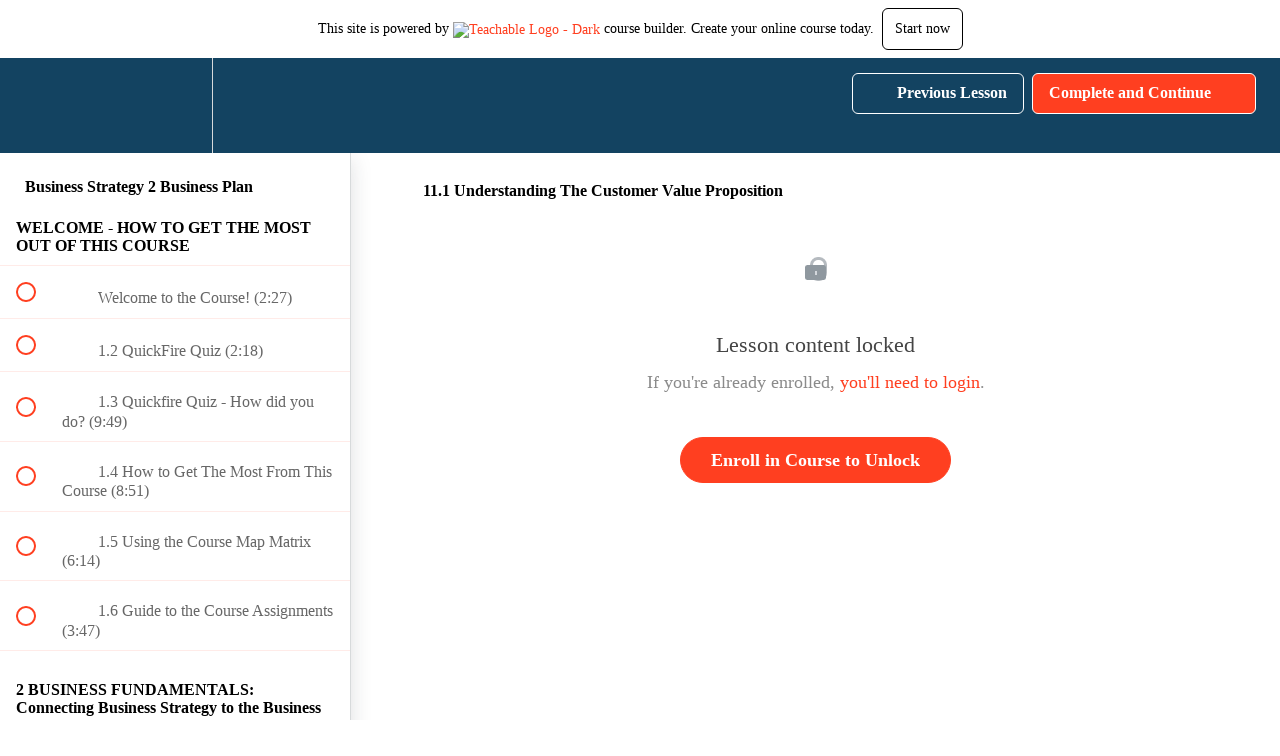

--- FILE ---
content_type: text/html; charset=utf-8
request_url: https://thesixminutestrategist.teachable.com/courses/business-strategy-2-business-plan/lectures/16817052
body_size: 36475
content:
<!DOCTYPE html>
<html>
  <head>
    <script src="https://releases.transloadit.com/uppy/v4.18.0/uppy.min.js"></script><link rel="stylesheet" href="https://releases.transloadit.com/uppy/v4.18.0/uppy.min.css" />
    <link href='https://static-media.hotmart.com/McKmmn_aV1obwNXQ9ltyaVK3k7k=/32x32/https://uploads.teachablecdn.com/attachments/O8aE8S5KQJGeNzLlrv9t_Image+JBDC+Signature+Photo.002.jpeg' rel='icon' type='image/png'>

<link href='https://static-media.hotmart.com/-_idzPW-5SmiPWCUhnSKy96jHCY=/72x72/https://uploads.teachablecdn.com/attachments/O8aE8S5KQJGeNzLlrv9t_Image+JBDC+Signature+Photo.002.jpeg' rel='apple-touch-icon' type='image/png'>

<link href='https://static-media.hotmart.com/LNa7g6oIceOn4osuVIQUeG4XWgM=/144x144/https://uploads.teachablecdn.com/attachments/O8aE8S5KQJGeNzLlrv9t_Image+JBDC+Signature+Photo.002.jpeg' rel='apple-touch-icon' type='image/png'>

<link href='https://static-media.hotmart.com/2pkqohnUJ4h6E8kM75G7bfgGin0=/320x345/https://uploads.teachablecdn.com/attachments/WFIWJsv3QvG4RUApWcxb_Six+Minute+Strategist+Academy-2.png' rel='apple-touch-startup-image' type='image/png'>

<link href='https://static-media.hotmart.com/IGA_-E02ZaAWav1KnV2IKNth7cE=/640x690/https://uploads.teachablecdn.com/attachments/WFIWJsv3QvG4RUApWcxb_Six+Minute+Strategist+Academy-2.png' rel='apple-touch-startup-image' type='image/png'>

<meta name='apple-mobile-web-app-capable' content='yes' />
<meta charset="UTF-8">
<meta name="csrf-param" content="authenticity_token" />
<meta name="csrf-token" content="KTjDSYfsLnV-QimXezSmdlxbUmdO_Qh2D3AXCSVj5HBnkxlUZWuvNDgE3-Ob7xcq3iCIVKeoYdVe24_LR6V87g" />
<link rel="stylesheet" href="https://fedora.teachablecdn.com/assets/bootstrap-748e653be2be27c8e709ced95eab64a05c870fcc9544b56e33dfe1a9a539317d.css" data-turbolinks-track="true" /><link href="https://teachable-themeable.learning.teachable.com/themecss/production/base.css?_=ea70419357da&amp;brand_course_heading=%23ffffff&amp;brand_heading=%23134361&amp;brand_homepage_heading=%23ffffff&amp;brand_navbar_fixed_text=%23ffffff&amp;brand_navbar_text=%23ffffff&amp;brand_primary=%23134361&amp;brand_secondary=%23ff3f20&amp;brand_text=%234d4d4d&amp;logged_out_homepage_background_image_overlay=0.5&amp;logged_out_homepage_background_image_url=https%3A%2F%2Fuploads.teachablecdn.com%2Fattachments%2FWFIWJsv3QvG4RUApWcxb_Six%2BMinute%2BStrategist%2BAcademy-2.png" rel="stylesheet" data-turbolinks-track="true"></link>
<title>11.1 Understanding The Customer Value Proposition | The Six Minute</title>
<meta name="description" content="Learn the Business Fundamentals of Business Strategy, step by step, &amp; create a full Business plan simultaneously">
<link rel="canonical" href="https://thesixminutestrategist.teachable.com/courses/912857/lectures/16817052">
<meta property="og:description" content="Learn the Business Fundamentals of Business Strategy, step by step, &amp;amp; create a full Business plan simultaneously">
<meta property="og:image" content="https://file-uploads.teachablecdn.com/6653a25276344dd6a641fdc8670c8de1/890d9021d8b748cc9f4cfcfea77b1f57">
<meta property="og:title" content="11.1 Understanding The Customer Value Proposition">
<meta property="og:type" content="website">
<meta property="og:url" content="https://thesixminutestrategist.teachable.com/courses/912857/lectures/16817052">
<meta name="twitter:card" content="summary_large_image">
<meta name="twitter:site" content="jbdcolley">
<meta name="brand_video_player_color" content="#ff3f20">
<meta name="site_title" content="The Six Minute Strategist Academy">
<style></style>
<script src='//fast.wistia.com/assets/external/E-v1.js'></script>
<script
  src='https://www.recaptcha.net/recaptcha/api.js'
  async
  defer></script>



      <meta name="asset_host" content="https://fedora.teachablecdn.com">
     <script>
  (function () {
    const origCreateElement = Document.prototype.createElement;
    Document.prototype.createElement = function () {
      const el = origCreateElement.apply(this, arguments);
      if (arguments[0].toLowerCase() === "video") {
        const observer = new MutationObserver(() => {
          if (
            el.src &&
            el.src.startsWith("data:video") &&
            el.autoplay &&
            el.style.display === "none"
          ) {
            el.removeAttribute("autoplay");
            el.autoplay = false;
            el.style.display = "none";
            observer.disconnect();
          }
        });
        observer.observe(el, {
          attributes: true,
          attributeFilter: ["src", "autoplay", "style"],
        });
      }
      return el;
    };
  })();
</script>
<script src="https://fedora.teachablecdn.com/packs/student-globals--1463f1f1bdf1bb9a431c.js"></script><script src="https://fedora.teachablecdn.com/packs/student-legacy--38db0977d3748059802d.js"></script><script src="https://fedora.teachablecdn.com/packs/student--e4ea9b8f25228072afe8.js"></script>
<meta id='iris-url' data-iris-url=https://eventable.internal.teachable.com />
<script type="text/javascript">
  window.heap=window.heap||[],heap.load=function(e,t){window.heap.appid=e,window.heap.config=t=t||{};var r=document.createElement("script");r.type="text/javascript",r.async=!0,r.src="https://cdn.heapanalytics.com/js/heap-"+e+".js";var a=document.getElementsByTagName("script")[0];a.parentNode.insertBefore(r,a);for(var n=function(e){return function(){heap.push([e].concat(Array.prototype.slice.call(arguments,0)))}},p=["addEventProperties","addUserProperties","clearEventProperties","identify","resetIdentity","removeEventProperty","setEventProperties","track","unsetEventProperty"],o=0;o<p.length;o++)heap[p[o]]=n(p[o])},heap.load("318805607");
  window.heapShouldTrackUser = true;
</script>


<script type="text/javascript">
  var _user_id = ''; // Set to the user's ID, username, or email address, or '' if not yet known.
  var _session_id = '6fd78d7dcfd091ab4c0cf5fd14a56596'; // Set to a unique session ID for the visitor's current browsing session.

  var _sift = window._sift = window._sift || [];
  _sift.push(['_setAccount', '2e541754ec']);
  _sift.push(['_setUserId', _user_id]);
  _sift.push(['_setSessionId', _session_id]);
  _sift.push(['_trackPageview']);

  (function() {
    function ls() {
      var e = document.createElement('script');
      e.src = 'https://cdn.sift.com/s.js';
      document.body.appendChild(e);
    }
    if (window.attachEvent) {
      window.attachEvent('onload', ls);
    } else {
      window.addEventListener('load', ls, false);
    }
  })();
</script>



<meta name="google-site-verification" content="fRN9kFP54vBL3NgwnmhM6RbPP4d6sht2By9jEsXmP24" />
<!-- Facebook Pixel Code -->
<script>
!function(f,b,e,v,n,t,s){if(f.fbq)return;n=f.fbq=function(){n.callMethod?
n.callMethod.apply(n,arguments):n.queue.push(arguments)};if(!f._fbq)f._fbq=n;
n.push=n;n.loaded=!0;n.version='2.0';n.queue=[];t=b.createElement(e);t.async=!0;
t.src=v;s=b.getElementsByTagName(e)[0];s.parentNode.insertBefore(t,s)}(window,
document,'script','https://connect.facebook.net/en_US/fbevents.js');
fbq('init', '1700364376936165'); // Insert your pixel ID here.
fbq('track', 'PageView');
</script>
<noscript><img height="1" width="1" style="display:none"
src="https://www.facebook.com/tr?id=1700364376936165&ev=PageView&noscript=1"
/></noscript>
<!-- DO NOT MODIFY -->
<!-- End Facebook Pixel Code -->

<!-- Google tag (gtag.js) -->
<script async src="https://www.googletagmanager.com/gtag/js?id=G-SL8LSCXHSV"></script>
<script>
  window.dataLayer = window.dataLayer || [];
  function gtag(){dataLayer.push(arguments);}
  gtag('js', new Date());

  gtag('config', 'G-SL8LSCXHSV', {
    'user_id': '',
    'school_id': '923',
    'school_domain': 'thesixminutestrategist.teachable.com'
  });
</script>

<script async>(function(s,u,m,o,j,v){j=u.createElement(m);v=u.getElementsByTagName(m)[0];j.async=1;j.src=o;j.dataset.sumoSiteId='3682c278cf5393431ada49a44337b8aafea7b99628fa31b145091414039092ba';v.parentNode.insertBefore(j,v)})(window,document,'script','//load.sumo.com/');</script>


<meta http-equiv="X-UA-Compatible" content="IE=edge">
<script type="text/javascript">window.NREUM||(NREUM={});NREUM.info={"beacon":"bam.nr-data.net","errorBeacon":"bam.nr-data.net","licenseKey":"NRBR-08e3a2ada38dc55a529","applicationID":"1065060701","transactionName":"dAxdTUFZXVQEQh0JAFQXRktWRR5LCV9F","queueTime":0,"applicationTime":203,"agent":""}</script>
<script type="text/javascript">(window.NREUM||(NREUM={})).init={privacy:{cookies_enabled:true},ajax:{deny_list:["bam.nr-data.net"]},feature_flags:["soft_nav"],distributed_tracing:{enabled:true}};(window.NREUM||(NREUM={})).loader_config={agentID:"1103368432",accountID:"4102727",trustKey:"27503",xpid:"UAcHU1FRDxABVFdXBwcHUVQA",licenseKey:"NRBR-08e3a2ada38dc55a529",applicationID:"1065060701",browserID:"1103368432"};;/*! For license information please see nr-loader-spa-1.308.0.min.js.LICENSE.txt */
(()=>{var e,t,r={384:(e,t,r)=>{"use strict";r.d(t,{NT:()=>a,US:()=>u,Zm:()=>o,bQ:()=>d,dV:()=>c,pV:()=>l});var n=r(6154),i=r(1863),s=r(1910);const a={beacon:"bam.nr-data.net",errorBeacon:"bam.nr-data.net"};function o(){return n.gm.NREUM||(n.gm.NREUM={}),void 0===n.gm.newrelic&&(n.gm.newrelic=n.gm.NREUM),n.gm.NREUM}function c(){let e=o();return e.o||(e.o={ST:n.gm.setTimeout,SI:n.gm.setImmediate||n.gm.setInterval,CT:n.gm.clearTimeout,XHR:n.gm.XMLHttpRequest,REQ:n.gm.Request,EV:n.gm.Event,PR:n.gm.Promise,MO:n.gm.MutationObserver,FETCH:n.gm.fetch,WS:n.gm.WebSocket},(0,s.i)(...Object.values(e.o))),e}function d(e,t){let r=o();r.initializedAgents??={},t.initializedAt={ms:(0,i.t)(),date:new Date},r.initializedAgents[e]=t}function u(e,t){o()[e]=t}function l(){return function(){let e=o();const t=e.info||{};e.info={beacon:a.beacon,errorBeacon:a.errorBeacon,...t}}(),function(){let e=o();const t=e.init||{};e.init={...t}}(),c(),function(){let e=o();const t=e.loader_config||{};e.loader_config={...t}}(),o()}},782:(e,t,r)=>{"use strict";r.d(t,{T:()=>n});const n=r(860).K7.pageViewTiming},860:(e,t,r)=>{"use strict";r.d(t,{$J:()=>u,K7:()=>c,P3:()=>d,XX:()=>i,Yy:()=>o,df:()=>s,qY:()=>n,v4:()=>a});const n="events",i="jserrors",s="browser/blobs",a="rum",o="browser/logs",c={ajax:"ajax",genericEvents:"generic_events",jserrors:i,logging:"logging",metrics:"metrics",pageAction:"page_action",pageViewEvent:"page_view_event",pageViewTiming:"page_view_timing",sessionReplay:"session_replay",sessionTrace:"session_trace",softNav:"soft_navigations",spa:"spa"},d={[c.pageViewEvent]:1,[c.pageViewTiming]:2,[c.metrics]:3,[c.jserrors]:4,[c.spa]:5,[c.ajax]:6,[c.sessionTrace]:7,[c.softNav]:8,[c.sessionReplay]:9,[c.logging]:10,[c.genericEvents]:11},u={[c.pageViewEvent]:a,[c.pageViewTiming]:n,[c.ajax]:n,[c.spa]:n,[c.softNav]:n,[c.metrics]:i,[c.jserrors]:i,[c.sessionTrace]:s,[c.sessionReplay]:s,[c.logging]:o,[c.genericEvents]:"ins"}},944:(e,t,r)=>{"use strict";r.d(t,{R:()=>i});var n=r(3241);function i(e,t){"function"==typeof console.debug&&(console.debug("New Relic Warning: https://github.com/newrelic/newrelic-browser-agent/blob/main/docs/warning-codes.md#".concat(e),t),(0,n.W)({agentIdentifier:null,drained:null,type:"data",name:"warn",feature:"warn",data:{code:e,secondary:t}}))}},993:(e,t,r)=>{"use strict";r.d(t,{A$:()=>s,ET:()=>a,TZ:()=>o,p_:()=>i});var n=r(860);const i={ERROR:"ERROR",WARN:"WARN",INFO:"INFO",DEBUG:"DEBUG",TRACE:"TRACE"},s={OFF:0,ERROR:1,WARN:2,INFO:3,DEBUG:4,TRACE:5},a="log",o=n.K7.logging},1541:(e,t,r)=>{"use strict";r.d(t,{U:()=>i,f:()=>n});const n={MFE:"MFE",BA:"BA"};function i(e,t){if(2!==t?.harvestEndpointVersion)return{};const r=t.agentRef.runtime.appMetadata.agents[0].entityGuid;return e?{"source.id":e.id,"source.name":e.name,"source.type":e.type,"parent.id":e.parent?.id||r,"parent.type":e.parent?.type||n.BA}:{"entity.guid":r,appId:t.agentRef.info.applicationID}}},1687:(e,t,r)=>{"use strict";r.d(t,{Ak:()=>d,Ze:()=>h,x3:()=>u});var n=r(3241),i=r(7836),s=r(3606),a=r(860),o=r(2646);const c={};function d(e,t){const r={staged:!1,priority:a.P3[t]||0};l(e),c[e].get(t)||c[e].set(t,r)}function u(e,t){e&&c[e]&&(c[e].get(t)&&c[e].delete(t),p(e,t,!1),c[e].size&&f(e))}function l(e){if(!e)throw new Error("agentIdentifier required");c[e]||(c[e]=new Map)}function h(e="",t="feature",r=!1){if(l(e),!e||!c[e].get(t)||r)return p(e,t);c[e].get(t).staged=!0,f(e)}function f(e){const t=Array.from(c[e]);t.every(([e,t])=>t.staged)&&(t.sort((e,t)=>e[1].priority-t[1].priority),t.forEach(([t])=>{c[e].delete(t),p(e,t)}))}function p(e,t,r=!0){const a=e?i.ee.get(e):i.ee,c=s.i.handlers;if(!a.aborted&&a.backlog&&c){if((0,n.W)({agentIdentifier:e,type:"lifecycle",name:"drain",feature:t}),r){const e=a.backlog[t],r=c[t];if(r){for(let t=0;e&&t<e.length;++t)g(e[t],r);Object.entries(r).forEach(([e,t])=>{Object.values(t||{}).forEach(t=>{t[0]?.on&&t[0]?.context()instanceof o.y&&t[0].on(e,t[1])})})}}a.isolatedBacklog||delete c[t],a.backlog[t]=null,a.emit("drain-"+t,[])}}function g(e,t){var r=e[1];Object.values(t[r]||{}).forEach(t=>{var r=e[0];if(t[0]===r){var n=t[1],i=e[3],s=e[2];n.apply(i,s)}})}},1738:(e,t,r)=>{"use strict";r.d(t,{U:()=>f,Y:()=>h});var n=r(3241),i=r(9908),s=r(1863),a=r(944),o=r(5701),c=r(3969),d=r(8362),u=r(860),l=r(4261);function h(e,t,r,s){const h=s||r;!h||h[e]&&h[e]!==d.d.prototype[e]||(h[e]=function(){(0,i.p)(c.xV,["API/"+e+"/called"],void 0,u.K7.metrics,r.ee),(0,n.W)({agentIdentifier:r.agentIdentifier,drained:!!o.B?.[r.agentIdentifier],type:"data",name:"api",feature:l.Pl+e,data:{}});try{return t.apply(this,arguments)}catch(e){(0,a.R)(23,e)}})}function f(e,t,r,n,a){const o=e.info;null===r?delete o.jsAttributes[t]:o.jsAttributes[t]=r,(a||null===r)&&(0,i.p)(l.Pl+n,[(0,s.t)(),t,r],void 0,"session",e.ee)}},1741:(e,t,r)=>{"use strict";r.d(t,{W:()=>s});var n=r(944),i=r(4261);class s{#e(e,...t){if(this[e]!==s.prototype[e])return this[e](...t);(0,n.R)(35,e)}addPageAction(e,t){return this.#e(i.hG,e,t)}register(e){return this.#e(i.eY,e)}recordCustomEvent(e,t){return this.#e(i.fF,e,t)}setPageViewName(e,t){return this.#e(i.Fw,e,t)}setCustomAttribute(e,t,r){return this.#e(i.cD,e,t,r)}noticeError(e,t){return this.#e(i.o5,e,t)}setUserId(e,t=!1){return this.#e(i.Dl,e,t)}setApplicationVersion(e){return this.#e(i.nb,e)}setErrorHandler(e){return this.#e(i.bt,e)}addRelease(e,t){return this.#e(i.k6,e,t)}log(e,t){return this.#e(i.$9,e,t)}start(){return this.#e(i.d3)}finished(e){return this.#e(i.BL,e)}recordReplay(){return this.#e(i.CH)}pauseReplay(){return this.#e(i.Tb)}addToTrace(e){return this.#e(i.U2,e)}setCurrentRouteName(e){return this.#e(i.PA,e)}interaction(e){return this.#e(i.dT,e)}wrapLogger(e,t,r){return this.#e(i.Wb,e,t,r)}measure(e,t){return this.#e(i.V1,e,t)}consent(e){return this.#e(i.Pv,e)}}},1863:(e,t,r)=>{"use strict";function n(){return Math.floor(performance.now())}r.d(t,{t:()=>n})},1910:(e,t,r)=>{"use strict";r.d(t,{i:()=>s});var n=r(944);const i=new Map;function s(...e){return e.every(e=>{if(i.has(e))return i.get(e);const t="function"==typeof e?e.toString():"",r=t.includes("[native code]"),s=t.includes("nrWrapper");return r||s||(0,n.R)(64,e?.name||t),i.set(e,r),r})}},2555:(e,t,r)=>{"use strict";r.d(t,{D:()=>o,f:()=>a});var n=r(384),i=r(8122);const s={beacon:n.NT.beacon,errorBeacon:n.NT.errorBeacon,licenseKey:void 0,applicationID:void 0,sa:void 0,queueTime:void 0,applicationTime:void 0,ttGuid:void 0,user:void 0,account:void 0,product:void 0,extra:void 0,jsAttributes:{},userAttributes:void 0,atts:void 0,transactionName:void 0,tNamePlain:void 0};function a(e){try{return!!e.licenseKey&&!!e.errorBeacon&&!!e.applicationID}catch(e){return!1}}const o=e=>(0,i.a)(e,s)},2614:(e,t,r)=>{"use strict";r.d(t,{BB:()=>a,H3:()=>n,g:()=>d,iL:()=>c,tS:()=>o,uh:()=>i,wk:()=>s});const n="NRBA",i="SESSION",s=144e5,a=18e5,o={STARTED:"session-started",PAUSE:"session-pause",RESET:"session-reset",RESUME:"session-resume",UPDATE:"session-update"},c={SAME_TAB:"same-tab",CROSS_TAB:"cross-tab"},d={OFF:0,FULL:1,ERROR:2}},2646:(e,t,r)=>{"use strict";r.d(t,{y:()=>n});class n{constructor(e){this.contextId=e}}},2843:(e,t,r)=>{"use strict";r.d(t,{G:()=>s,u:()=>i});var n=r(3878);function i(e,t=!1,r,i){(0,n.DD)("visibilitychange",function(){if(t)return void("hidden"===document.visibilityState&&e());e(document.visibilityState)},r,i)}function s(e,t,r){(0,n.sp)("pagehide",e,t,r)}},3241:(e,t,r)=>{"use strict";r.d(t,{W:()=>s});var n=r(6154);const i="newrelic";function s(e={}){try{n.gm.dispatchEvent(new CustomEvent(i,{detail:e}))}catch(e){}}},3304:(e,t,r)=>{"use strict";r.d(t,{A:()=>s});var n=r(7836);const i=()=>{const e=new WeakSet;return(t,r)=>{if("object"==typeof r&&null!==r){if(e.has(r))return;e.add(r)}return r}};function s(e){try{return JSON.stringify(e,i())??""}catch(e){try{n.ee.emit("internal-error",[e])}catch(e){}return""}}},3333:(e,t,r)=>{"use strict";r.d(t,{$v:()=>u,TZ:()=>n,Xh:()=>c,Zp:()=>i,kd:()=>d,mq:()=>o,nf:()=>a,qN:()=>s});const n=r(860).K7.genericEvents,i=["auxclick","click","copy","keydown","paste","scrollend"],s=["focus","blur"],a=4,o=1e3,c=2e3,d=["PageAction","UserAction","BrowserPerformance"],u={RESOURCES:"experimental.resources",REGISTER:"register"}},3434:(e,t,r)=>{"use strict";r.d(t,{Jt:()=>s,YM:()=>d});var n=r(7836),i=r(5607);const s="nr@original:".concat(i.W),a=50;var o=Object.prototype.hasOwnProperty,c=!1;function d(e,t){return e||(e=n.ee),r.inPlace=function(e,t,n,i,s){n||(n="");const a="-"===n.charAt(0);for(let o=0;o<t.length;o++){const c=t[o],d=e[c];l(d)||(e[c]=r(d,a?c+n:n,i,c,s))}},r.flag=s,r;function r(t,r,n,c,d){return l(t)?t:(r||(r=""),nrWrapper[s]=t,function(e,t,r){if(Object.defineProperty&&Object.keys)try{return Object.keys(e).forEach(function(r){Object.defineProperty(t,r,{get:function(){return e[r]},set:function(t){return e[r]=t,t}})}),t}catch(e){u([e],r)}for(var n in e)o.call(e,n)&&(t[n]=e[n])}(t,nrWrapper,e),nrWrapper);function nrWrapper(){var s,o,l,h;let f;try{o=this,s=[...arguments],l="function"==typeof n?n(s,o):n||{}}catch(t){u([t,"",[s,o,c],l],e)}i(r+"start",[s,o,c],l,d);const p=performance.now();let g;try{return h=t.apply(o,s),g=performance.now(),h}catch(e){throw g=performance.now(),i(r+"err",[s,o,e],l,d),f=e,f}finally{const e=g-p,t={start:p,end:g,duration:e,isLongTask:e>=a,methodName:c,thrownError:f};t.isLongTask&&i("long-task",[t,o],l,d),i(r+"end",[s,o,h],l,d)}}}function i(r,n,i,s){if(!c||t){var a=c;c=!0;try{e.emit(r,n,i,t,s)}catch(t){u([t,r,n,i],e)}c=a}}}function u(e,t){t||(t=n.ee);try{t.emit("internal-error",e)}catch(e){}}function l(e){return!(e&&"function"==typeof e&&e.apply&&!e[s])}},3606:(e,t,r)=>{"use strict";r.d(t,{i:()=>s});var n=r(9908);s.on=a;var i=s.handlers={};function s(e,t,r,s){a(s||n.d,i,e,t,r)}function a(e,t,r,i,s){s||(s="feature"),e||(e=n.d);var a=t[s]=t[s]||{};(a[r]=a[r]||[]).push([e,i])}},3738:(e,t,r)=>{"use strict";r.d(t,{He:()=>i,Kp:()=>o,Lc:()=>d,Rz:()=>u,TZ:()=>n,bD:()=>s,d3:()=>a,jx:()=>l,sl:()=>h,uP:()=>c});const n=r(860).K7.sessionTrace,i="bstResource",s="resource",a="-start",o="-end",c="fn"+a,d="fn"+o,u="pushState",l=1e3,h=3e4},3785:(e,t,r)=>{"use strict";r.d(t,{R:()=>c,b:()=>d});var n=r(9908),i=r(1863),s=r(860),a=r(3969),o=r(993);function c(e,t,r={},c=o.p_.INFO,d=!0,u,l=(0,i.t)()){(0,n.p)(a.xV,["API/logging/".concat(c.toLowerCase(),"/called")],void 0,s.K7.metrics,e),(0,n.p)(o.ET,[l,t,r,c,d,u],void 0,s.K7.logging,e)}function d(e){return"string"==typeof e&&Object.values(o.p_).some(t=>t===e.toUpperCase().trim())}},3878:(e,t,r)=>{"use strict";function n(e,t){return{capture:e,passive:!1,signal:t}}function i(e,t,r=!1,i){window.addEventListener(e,t,n(r,i))}function s(e,t,r=!1,i){document.addEventListener(e,t,n(r,i))}r.d(t,{DD:()=>s,jT:()=>n,sp:()=>i})},3962:(e,t,r)=>{"use strict";r.d(t,{AM:()=>a,O2:()=>l,OV:()=>s,Qu:()=>h,TZ:()=>c,ih:()=>f,pP:()=>o,t1:()=>u,tC:()=>i,wD:()=>d});var n=r(860);const i=["click","keydown","submit"],s="popstate",a="api",o="initialPageLoad",c=n.K7.softNav,d=5e3,u=500,l={INITIAL_PAGE_LOAD:"",ROUTE_CHANGE:1,UNSPECIFIED:2},h={INTERACTION:1,AJAX:2,CUSTOM_END:3,CUSTOM_TRACER:4},f={IP:"in progress",PF:"pending finish",FIN:"finished",CAN:"cancelled"}},3969:(e,t,r)=>{"use strict";r.d(t,{TZ:()=>n,XG:()=>o,rs:()=>i,xV:()=>a,z_:()=>s});const n=r(860).K7.metrics,i="sm",s="cm",a="storeSupportabilityMetrics",o="storeEventMetrics"},4234:(e,t,r)=>{"use strict";r.d(t,{W:()=>s});var n=r(7836),i=r(1687);class s{constructor(e,t){this.agentIdentifier=e,this.ee=n.ee.get(e),this.featureName=t,this.blocked=!1}deregisterDrain(){(0,i.x3)(this.agentIdentifier,this.featureName)}}},4261:(e,t,r)=>{"use strict";r.d(t,{$9:()=>u,BL:()=>c,CH:()=>p,Dl:()=>R,Fw:()=>w,PA:()=>v,Pl:()=>n,Pv:()=>A,Tb:()=>h,U2:()=>a,V1:()=>E,Wb:()=>T,bt:()=>y,cD:()=>b,d3:()=>x,dT:()=>d,eY:()=>g,fF:()=>f,hG:()=>s,hw:()=>i,k6:()=>o,nb:()=>m,o5:()=>l});const n="api-",i=n+"ixn-",s="addPageAction",a="addToTrace",o="addRelease",c="finished",d="interaction",u="log",l="noticeError",h="pauseReplay",f="recordCustomEvent",p="recordReplay",g="register",m="setApplicationVersion",v="setCurrentRouteName",b="setCustomAttribute",y="setErrorHandler",w="setPageViewName",R="setUserId",x="start",T="wrapLogger",E="measure",A="consent"},5205:(e,t,r)=>{"use strict";r.d(t,{j:()=>S});var n=r(384),i=r(1741);var s=r(2555),a=r(3333);const o=e=>{if(!e||"string"!=typeof e)return!1;try{document.createDocumentFragment().querySelector(e)}catch{return!1}return!0};var c=r(2614),d=r(944),u=r(8122);const l="[data-nr-mask]",h=e=>(0,u.a)(e,(()=>{const e={feature_flags:[],experimental:{allow_registered_children:!1,resources:!1},mask_selector:"*",block_selector:"[data-nr-block]",mask_input_options:{color:!1,date:!1,"datetime-local":!1,email:!1,month:!1,number:!1,range:!1,search:!1,tel:!1,text:!1,time:!1,url:!1,week:!1,textarea:!1,select:!1,password:!0}};return{ajax:{deny_list:void 0,block_internal:!0,enabled:!0,autoStart:!0},api:{get allow_registered_children(){return e.feature_flags.includes(a.$v.REGISTER)||e.experimental.allow_registered_children},set allow_registered_children(t){e.experimental.allow_registered_children=t},duplicate_registered_data:!1},browser_consent_mode:{enabled:!1},distributed_tracing:{enabled:void 0,exclude_newrelic_header:void 0,cors_use_newrelic_header:void 0,cors_use_tracecontext_headers:void 0,allowed_origins:void 0},get feature_flags(){return e.feature_flags},set feature_flags(t){e.feature_flags=t},generic_events:{enabled:!0,autoStart:!0},harvest:{interval:30},jserrors:{enabled:!0,autoStart:!0},logging:{enabled:!0,autoStart:!0},metrics:{enabled:!0,autoStart:!0},obfuscate:void 0,page_action:{enabled:!0},page_view_event:{enabled:!0,autoStart:!0},page_view_timing:{enabled:!0,autoStart:!0},performance:{capture_marks:!1,capture_measures:!1,capture_detail:!0,resources:{get enabled(){return e.feature_flags.includes(a.$v.RESOURCES)||e.experimental.resources},set enabled(t){e.experimental.resources=t},asset_types:[],first_party_domains:[],ignore_newrelic:!0}},privacy:{cookies_enabled:!0},proxy:{assets:void 0,beacon:void 0},session:{expiresMs:c.wk,inactiveMs:c.BB},session_replay:{autoStart:!0,enabled:!1,preload:!1,sampling_rate:10,error_sampling_rate:100,collect_fonts:!1,inline_images:!1,fix_stylesheets:!0,mask_all_inputs:!0,get mask_text_selector(){return e.mask_selector},set mask_text_selector(t){o(t)?e.mask_selector="".concat(t,",").concat(l):""===t||null===t?e.mask_selector=l:(0,d.R)(5,t)},get block_class(){return"nr-block"},get ignore_class(){return"nr-ignore"},get mask_text_class(){return"nr-mask"},get block_selector(){return e.block_selector},set block_selector(t){o(t)?e.block_selector+=",".concat(t):""!==t&&(0,d.R)(6,t)},get mask_input_options(){return e.mask_input_options},set mask_input_options(t){t&&"object"==typeof t?e.mask_input_options={...t,password:!0}:(0,d.R)(7,t)}},session_trace:{enabled:!0,autoStart:!0},soft_navigations:{enabled:!0,autoStart:!0},spa:{enabled:!0,autoStart:!0},ssl:void 0,user_actions:{enabled:!0,elementAttributes:["id","className","tagName","type"]}}})());var f=r(6154),p=r(9324);let g=0;const m={buildEnv:p.F3,distMethod:p.Xs,version:p.xv,originTime:f.WN},v={consented:!1},b={appMetadata:{},get consented(){return this.session?.state?.consent||v.consented},set consented(e){v.consented=e},customTransaction:void 0,denyList:void 0,disabled:!1,harvester:void 0,isolatedBacklog:!1,isRecording:!1,loaderType:void 0,maxBytes:3e4,obfuscator:void 0,onerror:void 0,ptid:void 0,releaseIds:{},session:void 0,timeKeeper:void 0,registeredEntities:[],jsAttributesMetadata:{bytes:0},get harvestCount(){return++g}},y=e=>{const t=(0,u.a)(e,b),r=Object.keys(m).reduce((e,t)=>(e[t]={value:m[t],writable:!1,configurable:!0,enumerable:!0},e),{});return Object.defineProperties(t,r)};var w=r(5701);const R=e=>{const t=e.startsWith("http");e+="/",r.p=t?e:"https://"+e};var x=r(7836),T=r(3241);const E={accountID:void 0,trustKey:void 0,agentID:void 0,licenseKey:void 0,applicationID:void 0,xpid:void 0},A=e=>(0,u.a)(e,E),_=new Set;function S(e,t={},r,a){let{init:o,info:c,loader_config:d,runtime:u={},exposed:l=!0}=t;if(!c){const e=(0,n.pV)();o=e.init,c=e.info,d=e.loader_config}e.init=h(o||{}),e.loader_config=A(d||{}),c.jsAttributes??={},f.bv&&(c.jsAttributes.isWorker=!0),e.info=(0,s.D)(c);const p=e.init,g=[c.beacon,c.errorBeacon];_.has(e.agentIdentifier)||(p.proxy.assets&&(R(p.proxy.assets),g.push(p.proxy.assets)),p.proxy.beacon&&g.push(p.proxy.beacon),e.beacons=[...g],function(e){const t=(0,n.pV)();Object.getOwnPropertyNames(i.W.prototype).forEach(r=>{const n=i.W.prototype[r];if("function"!=typeof n||"constructor"===n)return;let s=t[r];e[r]&&!1!==e.exposed&&"micro-agent"!==e.runtime?.loaderType&&(t[r]=(...t)=>{const n=e[r](...t);return s?s(...t):n})})}(e),(0,n.US)("activatedFeatures",w.B)),u.denyList=[...p.ajax.deny_list||[],...p.ajax.block_internal?g:[]],u.ptid=e.agentIdentifier,u.loaderType=r,e.runtime=y(u),_.has(e.agentIdentifier)||(e.ee=x.ee.get(e.agentIdentifier),e.exposed=l,(0,T.W)({agentIdentifier:e.agentIdentifier,drained:!!w.B?.[e.agentIdentifier],type:"lifecycle",name:"initialize",feature:void 0,data:e.config})),_.add(e.agentIdentifier)}},5270:(e,t,r)=>{"use strict";r.d(t,{Aw:()=>a,SR:()=>s,rF:()=>o});var n=r(384),i=r(7767);function s(e){return!!(0,n.dV)().o.MO&&(0,i.V)(e)&&!0===e?.session_trace.enabled}function a(e){return!0===e?.session_replay.preload&&s(e)}function o(e,t){try{if("string"==typeof t?.type){if("password"===t.type.toLowerCase())return"*".repeat(e?.length||0);if(void 0!==t?.dataset?.nrUnmask||t?.classList?.contains("nr-unmask"))return e}}catch(e){}return"string"==typeof e?e.replace(/[\S]/g,"*"):"*".repeat(e?.length||0)}},5289:(e,t,r)=>{"use strict";r.d(t,{GG:()=>a,Qr:()=>c,sB:()=>o});var n=r(3878),i=r(6389);function s(){return"undefined"==typeof document||"complete"===document.readyState}function a(e,t){if(s())return e();const r=(0,i.J)(e),a=setInterval(()=>{s()&&(clearInterval(a),r())},500);(0,n.sp)("load",r,t)}function o(e){if(s())return e();(0,n.DD)("DOMContentLoaded",e)}function c(e){if(s())return e();(0,n.sp)("popstate",e)}},5607:(e,t,r)=>{"use strict";r.d(t,{W:()=>n});const n=(0,r(9566).bz)()},5701:(e,t,r)=>{"use strict";r.d(t,{B:()=>s,t:()=>a});var n=r(3241);const i=new Set,s={};function a(e,t){const r=t.agentIdentifier;s[r]??={},e&&"object"==typeof e&&(i.has(r)||(t.ee.emit("rumresp",[e]),s[r]=e,i.add(r),(0,n.W)({agentIdentifier:r,loaded:!0,drained:!0,type:"lifecycle",name:"load",feature:void 0,data:e})))}},6154:(e,t,r)=>{"use strict";r.d(t,{OF:()=>d,RI:()=>i,WN:()=>h,bv:()=>s,eN:()=>f,gm:()=>a,lR:()=>l,m:()=>c,mw:()=>o,sb:()=>u});var n=r(1863);const i="undefined"!=typeof window&&!!window.document,s="undefined"!=typeof WorkerGlobalScope&&("undefined"!=typeof self&&self instanceof WorkerGlobalScope&&self.navigator instanceof WorkerNavigator||"undefined"!=typeof globalThis&&globalThis instanceof WorkerGlobalScope&&globalThis.navigator instanceof WorkerNavigator),a=i?window:"undefined"!=typeof WorkerGlobalScope&&("undefined"!=typeof self&&self instanceof WorkerGlobalScope&&self||"undefined"!=typeof globalThis&&globalThis instanceof WorkerGlobalScope&&globalThis),o=Boolean("hidden"===a?.document?.visibilityState),c=""+a?.location,d=/iPad|iPhone|iPod/.test(a.navigator?.userAgent),u=d&&"undefined"==typeof SharedWorker,l=(()=>{const e=a.navigator?.userAgent?.match(/Firefox[/\s](\d+\.\d+)/);return Array.isArray(e)&&e.length>=2?+e[1]:0})(),h=Date.now()-(0,n.t)(),f=()=>"undefined"!=typeof PerformanceNavigationTiming&&a?.performance?.getEntriesByType("navigation")?.[0]?.responseStart},6344:(e,t,r)=>{"use strict";r.d(t,{BB:()=>u,Qb:()=>l,TZ:()=>i,Ug:()=>a,Vh:()=>s,_s:()=>o,bc:()=>d,yP:()=>c});var n=r(2614);const i=r(860).K7.sessionReplay,s="errorDuringReplay",a=.12,o={DomContentLoaded:0,Load:1,FullSnapshot:2,IncrementalSnapshot:3,Meta:4,Custom:5},c={[n.g.ERROR]:15e3,[n.g.FULL]:3e5,[n.g.OFF]:0},d={RESET:{message:"Session was reset",sm:"Reset"},IMPORT:{message:"Recorder failed to import",sm:"Import"},TOO_MANY:{message:"429: Too Many Requests",sm:"Too-Many"},TOO_BIG:{message:"Payload was too large",sm:"Too-Big"},CROSS_TAB:{message:"Session Entity was set to OFF on another tab",sm:"Cross-Tab"},ENTITLEMENTS:{message:"Session Replay is not allowed and will not be started",sm:"Entitlement"}},u=5e3,l={API:"api",RESUME:"resume",SWITCH_TO_FULL:"switchToFull",INITIALIZE:"initialize",PRELOAD:"preload"}},6389:(e,t,r)=>{"use strict";function n(e,t=500,r={}){const n=r?.leading||!1;let i;return(...r)=>{n&&void 0===i&&(e.apply(this,r),i=setTimeout(()=>{i=clearTimeout(i)},t)),n||(clearTimeout(i),i=setTimeout(()=>{e.apply(this,r)},t))}}function i(e){let t=!1;return(...r)=>{t||(t=!0,e.apply(this,r))}}r.d(t,{J:()=>i,s:()=>n})},6630:(e,t,r)=>{"use strict";r.d(t,{T:()=>n});const n=r(860).K7.pageViewEvent},6774:(e,t,r)=>{"use strict";r.d(t,{T:()=>n});const n=r(860).K7.jserrors},7295:(e,t,r)=>{"use strict";r.d(t,{Xv:()=>a,gX:()=>i,iW:()=>s});var n=[];function i(e){if(!e||s(e))return!1;if(0===n.length)return!0;if("*"===n[0].hostname)return!1;for(var t=0;t<n.length;t++){var r=n[t];if(r.hostname.test(e.hostname)&&r.pathname.test(e.pathname))return!1}return!0}function s(e){return void 0===e.hostname}function a(e){if(n=[],e&&e.length)for(var t=0;t<e.length;t++){let r=e[t];if(!r)continue;if("*"===r)return void(n=[{hostname:"*"}]);0===r.indexOf("http://")?r=r.substring(7):0===r.indexOf("https://")&&(r=r.substring(8));const i=r.indexOf("/");let s,a;i>0?(s=r.substring(0,i),a=r.substring(i)):(s=r,a="*");let[c]=s.split(":");n.push({hostname:o(c),pathname:o(a,!0)})}}function o(e,t=!1){const r=e.replace(/[.+?^${}()|[\]\\]/g,e=>"\\"+e).replace(/\*/g,".*?");return new RegExp((t?"^":"")+r+"$")}},7485:(e,t,r)=>{"use strict";r.d(t,{D:()=>i});var n=r(6154);function i(e){if(0===(e||"").indexOf("data:"))return{protocol:"data"};try{const t=new URL(e,location.href),r={port:t.port,hostname:t.hostname,pathname:t.pathname,search:t.search,protocol:t.protocol.slice(0,t.protocol.indexOf(":")),sameOrigin:t.protocol===n.gm?.location?.protocol&&t.host===n.gm?.location?.host};return r.port&&""!==r.port||("http:"===t.protocol&&(r.port="80"),"https:"===t.protocol&&(r.port="443")),r.pathname&&""!==r.pathname?r.pathname.startsWith("/")||(r.pathname="/".concat(r.pathname)):r.pathname="/",r}catch(e){return{}}}},7699:(e,t,r)=>{"use strict";r.d(t,{It:()=>s,KC:()=>o,No:()=>i,qh:()=>a});var n=r(860);const i=16e3,s=1e6,a="SESSION_ERROR",o={[n.K7.logging]:!0,[n.K7.genericEvents]:!1,[n.K7.jserrors]:!1,[n.K7.ajax]:!1}},7767:(e,t,r)=>{"use strict";r.d(t,{V:()=>i});var n=r(6154);const i=e=>n.RI&&!0===e?.privacy.cookies_enabled},7836:(e,t,r)=>{"use strict";r.d(t,{P:()=>o,ee:()=>c});var n=r(384),i=r(8990),s=r(2646),a=r(5607);const o="nr@context:".concat(a.W),c=function e(t,r){var n={},a={},u={},l=!1;try{l=16===r.length&&d.initializedAgents?.[r]?.runtime.isolatedBacklog}catch(e){}var h={on:p,addEventListener:p,removeEventListener:function(e,t){var r=n[e];if(!r)return;for(var i=0;i<r.length;i++)r[i]===t&&r.splice(i,1)},emit:function(e,r,n,i,s){!1!==s&&(s=!0);if(c.aborted&&!i)return;t&&s&&t.emit(e,r,n);var o=f(n);g(e).forEach(e=>{e.apply(o,r)});var d=v()[a[e]];d&&d.push([h,e,r,o]);return o},get:m,listeners:g,context:f,buffer:function(e,t){const r=v();if(t=t||"feature",h.aborted)return;Object.entries(e||{}).forEach(([e,n])=>{a[n]=t,t in r||(r[t]=[])})},abort:function(){h._aborted=!0,Object.keys(h.backlog).forEach(e=>{delete h.backlog[e]})},isBuffering:function(e){return!!v()[a[e]]},debugId:r,backlog:l?{}:t&&"object"==typeof t.backlog?t.backlog:{},isolatedBacklog:l};return Object.defineProperty(h,"aborted",{get:()=>{let e=h._aborted||!1;return e||(t&&(e=t.aborted),e)}}),h;function f(e){return e&&e instanceof s.y?e:e?(0,i.I)(e,o,()=>new s.y(o)):new s.y(o)}function p(e,t){n[e]=g(e).concat(t)}function g(e){return n[e]||[]}function m(t){return u[t]=u[t]||e(h,t)}function v(){return h.backlog}}(void 0,"globalEE"),d=(0,n.Zm)();d.ee||(d.ee=c)},8122:(e,t,r)=>{"use strict";r.d(t,{a:()=>i});var n=r(944);function i(e,t){try{if(!e||"object"!=typeof e)return(0,n.R)(3);if(!t||"object"!=typeof t)return(0,n.R)(4);const r=Object.create(Object.getPrototypeOf(t),Object.getOwnPropertyDescriptors(t)),s=0===Object.keys(r).length?e:r;for(let a in s)if(void 0!==e[a])try{if(null===e[a]){r[a]=null;continue}Array.isArray(e[a])&&Array.isArray(t[a])?r[a]=Array.from(new Set([...e[a],...t[a]])):"object"==typeof e[a]&&"object"==typeof t[a]?r[a]=i(e[a],t[a]):r[a]=e[a]}catch(e){r[a]||(0,n.R)(1,e)}return r}catch(e){(0,n.R)(2,e)}}},8139:(e,t,r)=>{"use strict";r.d(t,{u:()=>h});var n=r(7836),i=r(3434),s=r(8990),a=r(6154);const o={},c=a.gm.XMLHttpRequest,d="addEventListener",u="removeEventListener",l="nr@wrapped:".concat(n.P);function h(e){var t=function(e){return(e||n.ee).get("events")}(e);if(o[t.debugId]++)return t;o[t.debugId]=1;var r=(0,i.YM)(t,!0);function h(e){r.inPlace(e,[d,u],"-",p)}function p(e,t){return e[1]}return"getPrototypeOf"in Object&&(a.RI&&f(document,h),c&&f(c.prototype,h),f(a.gm,h)),t.on(d+"-start",function(e,t){var n=e[1];if(null!==n&&("function"==typeof n||"object"==typeof n)&&"newrelic"!==e[0]){var i=(0,s.I)(n,l,function(){var e={object:function(){if("function"!=typeof n.handleEvent)return;return n.handleEvent.apply(n,arguments)},function:n}[typeof n];return e?r(e,"fn-",null,e.name||"anonymous"):n});this.wrapped=e[1]=i}}),t.on(u+"-start",function(e){e[1]=this.wrapped||e[1]}),t}function f(e,t,...r){let n=e;for(;"object"==typeof n&&!Object.prototype.hasOwnProperty.call(n,d);)n=Object.getPrototypeOf(n);n&&t(n,...r)}},8362:(e,t,r)=>{"use strict";r.d(t,{d:()=>s});var n=r(9566),i=r(1741);class s extends i.W{agentIdentifier=(0,n.LA)(16)}},8374:(e,t,r)=>{r.nc=(()=>{try{return document?.currentScript?.nonce}catch(e){}return""})()},8990:(e,t,r)=>{"use strict";r.d(t,{I:()=>i});var n=Object.prototype.hasOwnProperty;function i(e,t,r){if(n.call(e,t))return e[t];var i=r();if(Object.defineProperty&&Object.keys)try{return Object.defineProperty(e,t,{value:i,writable:!0,enumerable:!1}),i}catch(e){}return e[t]=i,i}},9119:(e,t,r)=>{"use strict";r.d(t,{L:()=>s});var n=/([^?#]*)[^#]*(#[^?]*|$).*/,i=/([^?#]*)().*/;function s(e,t){return e?e.replace(t?n:i,"$1$2"):e}},9300:(e,t,r)=>{"use strict";r.d(t,{T:()=>n});const n=r(860).K7.ajax},9324:(e,t,r)=>{"use strict";r.d(t,{AJ:()=>a,F3:()=>i,Xs:()=>s,Yq:()=>o,xv:()=>n});const n="1.308.0",i="PROD",s="CDN",a="@newrelic/rrweb",o="1.0.1"},9566:(e,t,r)=>{"use strict";r.d(t,{LA:()=>o,ZF:()=>c,bz:()=>a,el:()=>d});var n=r(6154);const i="xxxxxxxx-xxxx-4xxx-yxxx-xxxxxxxxxxxx";function s(e,t){return e?15&e[t]:16*Math.random()|0}function a(){const e=n.gm?.crypto||n.gm?.msCrypto;let t,r=0;return e&&e.getRandomValues&&(t=e.getRandomValues(new Uint8Array(30))),i.split("").map(e=>"x"===e?s(t,r++).toString(16):"y"===e?(3&s()|8).toString(16):e).join("")}function o(e){const t=n.gm?.crypto||n.gm?.msCrypto;let r,i=0;t&&t.getRandomValues&&(r=t.getRandomValues(new Uint8Array(e)));const a=[];for(var o=0;o<e;o++)a.push(s(r,i++).toString(16));return a.join("")}function c(){return o(16)}function d(){return o(32)}},9908:(e,t,r)=>{"use strict";r.d(t,{d:()=>n,p:()=>i});var n=r(7836).ee.get("handle");function i(e,t,r,i,s){s?(s.buffer([e],i),s.emit(e,t,r)):(n.buffer([e],i),n.emit(e,t,r))}}},n={};function i(e){var t=n[e];if(void 0!==t)return t.exports;var s=n[e]={exports:{}};return r[e](s,s.exports,i),s.exports}i.m=r,i.d=(e,t)=>{for(var r in t)i.o(t,r)&&!i.o(e,r)&&Object.defineProperty(e,r,{enumerable:!0,get:t[r]})},i.f={},i.e=e=>Promise.all(Object.keys(i.f).reduce((t,r)=>(i.f[r](e,t),t),[])),i.u=e=>({212:"nr-spa-compressor",249:"nr-spa-recorder",478:"nr-spa"}[e]+"-1.308.0.min.js"),i.o=(e,t)=>Object.prototype.hasOwnProperty.call(e,t),e={},t="NRBA-1.308.0.PROD:",i.l=(r,n,s,a)=>{if(e[r])e[r].push(n);else{var o,c;if(void 0!==s)for(var d=document.getElementsByTagName("script"),u=0;u<d.length;u++){var l=d[u];if(l.getAttribute("src")==r||l.getAttribute("data-webpack")==t+s){o=l;break}}if(!o){c=!0;var h={478:"sha512-RSfSVnmHk59T/uIPbdSE0LPeqcEdF4/+XhfJdBuccH5rYMOEZDhFdtnh6X6nJk7hGpzHd9Ujhsy7lZEz/ORYCQ==",249:"sha512-ehJXhmntm85NSqW4MkhfQqmeKFulra3klDyY0OPDUE+sQ3GokHlPh1pmAzuNy//3j4ac6lzIbmXLvGQBMYmrkg==",212:"sha512-B9h4CR46ndKRgMBcK+j67uSR2RCnJfGefU+A7FrgR/k42ovXy5x/MAVFiSvFxuVeEk/pNLgvYGMp1cBSK/G6Fg=="};(o=document.createElement("script")).charset="utf-8",i.nc&&o.setAttribute("nonce",i.nc),o.setAttribute("data-webpack",t+s),o.src=r,0!==o.src.indexOf(window.location.origin+"/")&&(o.crossOrigin="anonymous"),h[a]&&(o.integrity=h[a])}e[r]=[n];var f=(t,n)=>{o.onerror=o.onload=null,clearTimeout(p);var i=e[r];if(delete e[r],o.parentNode&&o.parentNode.removeChild(o),i&&i.forEach(e=>e(n)),t)return t(n)},p=setTimeout(f.bind(null,void 0,{type:"timeout",target:o}),12e4);o.onerror=f.bind(null,o.onerror),o.onload=f.bind(null,o.onload),c&&document.head.appendChild(o)}},i.r=e=>{"undefined"!=typeof Symbol&&Symbol.toStringTag&&Object.defineProperty(e,Symbol.toStringTag,{value:"Module"}),Object.defineProperty(e,"__esModule",{value:!0})},i.p="https://js-agent.newrelic.com/",(()=>{var e={38:0,788:0};i.f.j=(t,r)=>{var n=i.o(e,t)?e[t]:void 0;if(0!==n)if(n)r.push(n[2]);else{var s=new Promise((r,i)=>n=e[t]=[r,i]);r.push(n[2]=s);var a=i.p+i.u(t),o=new Error;i.l(a,r=>{if(i.o(e,t)&&(0!==(n=e[t])&&(e[t]=void 0),n)){var s=r&&("load"===r.type?"missing":r.type),a=r&&r.target&&r.target.src;o.message="Loading chunk "+t+" failed: ("+s+": "+a+")",o.name="ChunkLoadError",o.type=s,o.request=a,n[1](o)}},"chunk-"+t,t)}};var t=(t,r)=>{var n,s,[a,o,c]=r,d=0;if(a.some(t=>0!==e[t])){for(n in o)i.o(o,n)&&(i.m[n]=o[n]);if(c)c(i)}for(t&&t(r);d<a.length;d++)s=a[d],i.o(e,s)&&e[s]&&e[s][0](),e[s]=0},r=self["webpackChunk:NRBA-1.308.0.PROD"]=self["webpackChunk:NRBA-1.308.0.PROD"]||[];r.forEach(t.bind(null,0)),r.push=t.bind(null,r.push.bind(r))})(),(()=>{"use strict";i(8374);var e=i(8362),t=i(860);const r=Object.values(t.K7);var n=i(5205);var s=i(9908),a=i(1863),o=i(4261),c=i(1738);var d=i(1687),u=i(4234),l=i(5289),h=i(6154),f=i(944),p=i(5270),g=i(7767),m=i(6389),v=i(7699);class b extends u.W{constructor(e,t){super(e.agentIdentifier,t),this.agentRef=e,this.abortHandler=void 0,this.featAggregate=void 0,this.loadedSuccessfully=void 0,this.onAggregateImported=new Promise(e=>{this.loadedSuccessfully=e}),this.deferred=Promise.resolve(),!1===e.init[this.featureName].autoStart?this.deferred=new Promise((t,r)=>{this.ee.on("manual-start-all",(0,m.J)(()=>{(0,d.Ak)(e.agentIdentifier,this.featureName),t()}))}):(0,d.Ak)(e.agentIdentifier,t)}importAggregator(e,t,r={}){if(this.featAggregate)return;const n=async()=>{let n;await this.deferred;try{if((0,g.V)(e.init)){const{setupAgentSession:t}=await i.e(478).then(i.bind(i,8766));n=t(e)}}catch(e){(0,f.R)(20,e),this.ee.emit("internal-error",[e]),(0,s.p)(v.qh,[e],void 0,this.featureName,this.ee)}try{if(!this.#t(this.featureName,n,e.init))return(0,d.Ze)(this.agentIdentifier,this.featureName),void this.loadedSuccessfully(!1);const{Aggregate:i}=await t();this.featAggregate=new i(e,r),e.runtime.harvester.initializedAggregates.push(this.featAggregate),this.loadedSuccessfully(!0)}catch(e){(0,f.R)(34,e),this.abortHandler?.(),(0,d.Ze)(this.agentIdentifier,this.featureName,!0),this.loadedSuccessfully(!1),this.ee&&this.ee.abort()}};h.RI?(0,l.GG)(()=>n(),!0):n()}#t(e,r,n){if(this.blocked)return!1;switch(e){case t.K7.sessionReplay:return(0,p.SR)(n)&&!!r;case t.K7.sessionTrace:return!!r;default:return!0}}}var y=i(6630),w=i(2614),R=i(3241);class x extends b{static featureName=y.T;constructor(e){var t;super(e,y.T),this.setupInspectionEvents(e.agentIdentifier),t=e,(0,c.Y)(o.Fw,function(e,r){"string"==typeof e&&("/"!==e.charAt(0)&&(e="/"+e),t.runtime.customTransaction=(r||"http://custom.transaction")+e,(0,s.p)(o.Pl+o.Fw,[(0,a.t)()],void 0,void 0,t.ee))},t),this.importAggregator(e,()=>i.e(478).then(i.bind(i,2467)))}setupInspectionEvents(e){const t=(t,r)=>{t&&(0,R.W)({agentIdentifier:e,timeStamp:t.timeStamp,loaded:"complete"===t.target.readyState,type:"window",name:r,data:t.target.location+""})};(0,l.sB)(e=>{t(e,"DOMContentLoaded")}),(0,l.GG)(e=>{t(e,"load")}),(0,l.Qr)(e=>{t(e,"navigate")}),this.ee.on(w.tS.UPDATE,(t,r)=>{(0,R.W)({agentIdentifier:e,type:"lifecycle",name:"session",data:r})})}}var T=i(384);class E extends e.d{constructor(e){var t;(super(),h.gm)?(this.features={},(0,T.bQ)(this.agentIdentifier,this),this.desiredFeatures=new Set(e.features||[]),this.desiredFeatures.add(x),(0,n.j)(this,e,e.loaderType||"agent"),t=this,(0,c.Y)(o.cD,function(e,r,n=!1){if("string"==typeof e){if(["string","number","boolean"].includes(typeof r)||null===r)return(0,c.U)(t,e,r,o.cD,n);(0,f.R)(40,typeof r)}else(0,f.R)(39,typeof e)},t),function(e){(0,c.Y)(o.Dl,function(t,r=!1){if("string"!=typeof t&&null!==t)return void(0,f.R)(41,typeof t);const n=e.info.jsAttributes["enduser.id"];r&&null!=n&&n!==t?(0,s.p)(o.Pl+"setUserIdAndResetSession",[t],void 0,"session",e.ee):(0,c.U)(e,"enduser.id",t,o.Dl,!0)},e)}(this),function(e){(0,c.Y)(o.nb,function(t){if("string"==typeof t||null===t)return(0,c.U)(e,"application.version",t,o.nb,!1);(0,f.R)(42,typeof t)},e)}(this),function(e){(0,c.Y)(o.d3,function(){e.ee.emit("manual-start-all")},e)}(this),function(e){(0,c.Y)(o.Pv,function(t=!0){if("boolean"==typeof t){if((0,s.p)(o.Pl+o.Pv,[t],void 0,"session",e.ee),e.runtime.consented=t,t){const t=e.features.page_view_event;t.onAggregateImported.then(e=>{const r=t.featAggregate;e&&!r.sentRum&&r.sendRum()})}}else(0,f.R)(65,typeof t)},e)}(this),this.run()):(0,f.R)(21)}get config(){return{info:this.info,init:this.init,loader_config:this.loader_config,runtime:this.runtime}}get api(){return this}run(){try{const e=function(e){const t={};return r.forEach(r=>{t[r]=!!e[r]?.enabled}),t}(this.init),n=[...this.desiredFeatures];n.sort((e,r)=>t.P3[e.featureName]-t.P3[r.featureName]),n.forEach(r=>{if(!e[r.featureName]&&r.featureName!==t.K7.pageViewEvent)return;if(r.featureName===t.K7.spa)return void(0,f.R)(67);const n=function(e){switch(e){case t.K7.ajax:return[t.K7.jserrors];case t.K7.sessionTrace:return[t.K7.ajax,t.K7.pageViewEvent];case t.K7.sessionReplay:return[t.K7.sessionTrace];case t.K7.pageViewTiming:return[t.K7.pageViewEvent];default:return[]}}(r.featureName).filter(e=>!(e in this.features));n.length>0&&(0,f.R)(36,{targetFeature:r.featureName,missingDependencies:n}),this.features[r.featureName]=new r(this)})}catch(e){(0,f.R)(22,e);for(const e in this.features)this.features[e].abortHandler?.();const t=(0,T.Zm)();delete t.initializedAgents[this.agentIdentifier]?.features,delete this.sharedAggregator;return t.ee.get(this.agentIdentifier).abort(),!1}}}var A=i(2843),_=i(782);class S extends b{static featureName=_.T;constructor(e){super(e,_.T),h.RI&&((0,A.u)(()=>(0,s.p)("docHidden",[(0,a.t)()],void 0,_.T,this.ee),!0),(0,A.G)(()=>(0,s.p)("winPagehide",[(0,a.t)()],void 0,_.T,this.ee)),this.importAggregator(e,()=>i.e(478).then(i.bind(i,9917))))}}var O=i(3969);class I extends b{static featureName=O.TZ;constructor(e){super(e,O.TZ),h.RI&&document.addEventListener("securitypolicyviolation",e=>{(0,s.p)(O.xV,["Generic/CSPViolation/Detected"],void 0,this.featureName,this.ee)}),this.importAggregator(e,()=>i.e(478).then(i.bind(i,6555)))}}var N=i(6774),P=i(3878),k=i(3304);class D{constructor(e,t,r,n,i){this.name="UncaughtError",this.message="string"==typeof e?e:(0,k.A)(e),this.sourceURL=t,this.line=r,this.column=n,this.__newrelic=i}}function C(e){return M(e)?e:new D(void 0!==e?.message?e.message:e,e?.filename||e?.sourceURL,e?.lineno||e?.line,e?.colno||e?.col,e?.__newrelic,e?.cause)}function j(e){const t="Unhandled Promise Rejection: ";if(!e?.reason)return;if(M(e.reason)){try{e.reason.message.startsWith(t)||(e.reason.message=t+e.reason.message)}catch(e){}return C(e.reason)}const r=C(e.reason);return(r.message||"").startsWith(t)||(r.message=t+r.message),r}function L(e){if(e.error instanceof SyntaxError&&!/:\d+$/.test(e.error.stack?.trim())){const t=new D(e.message,e.filename,e.lineno,e.colno,e.error.__newrelic,e.cause);return t.name=SyntaxError.name,t}return M(e.error)?e.error:C(e)}function M(e){return e instanceof Error&&!!e.stack}function H(e,r,n,i,o=(0,a.t)()){"string"==typeof e&&(e=new Error(e)),(0,s.p)("err",[e,o,!1,r,n.runtime.isRecording,void 0,i],void 0,t.K7.jserrors,n.ee),(0,s.p)("uaErr",[],void 0,t.K7.genericEvents,n.ee)}var B=i(1541),K=i(993),W=i(3785);function U(e,{customAttributes:t={},level:r=K.p_.INFO}={},n,i,s=(0,a.t)()){(0,W.R)(n.ee,e,t,r,!1,i,s)}function F(e,r,n,i,c=(0,a.t)()){(0,s.p)(o.Pl+o.hG,[c,e,r,i],void 0,t.K7.genericEvents,n.ee)}function V(e,r,n,i,c=(0,a.t)()){const{start:d,end:u,customAttributes:l}=r||{},h={customAttributes:l||{}};if("object"!=typeof h.customAttributes||"string"!=typeof e||0===e.length)return void(0,f.R)(57);const p=(e,t)=>null==e?t:"number"==typeof e?e:e instanceof PerformanceMark?e.startTime:Number.NaN;if(h.start=p(d,0),h.end=p(u,c),Number.isNaN(h.start)||Number.isNaN(h.end))(0,f.R)(57);else{if(h.duration=h.end-h.start,!(h.duration<0))return(0,s.p)(o.Pl+o.V1,[h,e,i],void 0,t.K7.genericEvents,n.ee),h;(0,f.R)(58)}}function G(e,r={},n,i,c=(0,a.t)()){(0,s.p)(o.Pl+o.fF,[c,e,r,i],void 0,t.K7.genericEvents,n.ee)}function z(e){(0,c.Y)(o.eY,function(t){return Y(e,t)},e)}function Y(e,r,n){(0,f.R)(54,"newrelic.register"),r||={},r.type=B.f.MFE,r.licenseKey||=e.info.licenseKey,r.blocked=!1,r.parent=n||{},Array.isArray(r.tags)||(r.tags=[]);const i={};r.tags.forEach(e=>{"name"!==e&&"id"!==e&&(i["source.".concat(e)]=!0)}),r.isolated??=!0;let o=()=>{};const c=e.runtime.registeredEntities;if(!r.isolated){const e=c.find(({metadata:{target:{id:e}}})=>e===r.id&&!r.isolated);if(e)return e}const d=e=>{r.blocked=!0,o=e};function u(e){return"string"==typeof e&&!!e.trim()&&e.trim().length<501||"number"==typeof e}e.init.api.allow_registered_children||d((0,m.J)(()=>(0,f.R)(55))),u(r.id)&&u(r.name)||d((0,m.J)(()=>(0,f.R)(48,r)));const l={addPageAction:(t,n={})=>g(F,[t,{...i,...n},e],r),deregister:()=>{d((0,m.J)(()=>(0,f.R)(68)))},log:(t,n={})=>g(U,[t,{...n,customAttributes:{...i,...n.customAttributes||{}}},e],r),measure:(t,n={})=>g(V,[t,{...n,customAttributes:{...i,...n.customAttributes||{}}},e],r),noticeError:(t,n={})=>g(H,[t,{...i,...n},e],r),register:(t={})=>g(Y,[e,t],l.metadata.target),recordCustomEvent:(t,n={})=>g(G,[t,{...i,...n},e],r),setApplicationVersion:e=>p("application.version",e),setCustomAttribute:(e,t)=>p(e,t),setUserId:e=>p("enduser.id",e),metadata:{customAttributes:i,target:r}},h=()=>(r.blocked&&o(),r.blocked);h()||c.push(l);const p=(e,t)=>{h()||(i[e]=t)},g=(r,n,i)=>{if(h())return;const o=(0,a.t)();(0,s.p)(O.xV,["API/register/".concat(r.name,"/called")],void 0,t.K7.metrics,e.ee);try{if(e.init.api.duplicate_registered_data&&"register"!==r.name){let e=n;if(n[1]instanceof Object){const t={"child.id":i.id,"child.type":i.type};e="customAttributes"in n[1]?[n[0],{...n[1],customAttributes:{...n[1].customAttributes,...t}},...n.slice(2)]:[n[0],{...n[1],...t},...n.slice(2)]}r(...e,void 0,o)}return r(...n,i,o)}catch(e){(0,f.R)(50,e)}};return l}class Z extends b{static featureName=N.T;constructor(e){var t;super(e,N.T),t=e,(0,c.Y)(o.o5,(e,r)=>H(e,r,t),t),function(e){(0,c.Y)(o.bt,function(t){e.runtime.onerror=t},e)}(e),function(e){let t=0;(0,c.Y)(o.k6,function(e,r){++t>10||(this.runtime.releaseIds[e.slice(-200)]=(""+r).slice(-200))},e)}(e),z(e);try{this.removeOnAbort=new AbortController}catch(e){}this.ee.on("internal-error",(t,r)=>{this.abortHandler&&(0,s.p)("ierr",[C(t),(0,a.t)(),!0,{},e.runtime.isRecording,r],void 0,this.featureName,this.ee)}),h.gm.addEventListener("unhandledrejection",t=>{this.abortHandler&&(0,s.p)("err",[j(t),(0,a.t)(),!1,{unhandledPromiseRejection:1},e.runtime.isRecording],void 0,this.featureName,this.ee)},(0,P.jT)(!1,this.removeOnAbort?.signal)),h.gm.addEventListener("error",t=>{this.abortHandler&&(0,s.p)("err",[L(t),(0,a.t)(),!1,{},e.runtime.isRecording],void 0,this.featureName,this.ee)},(0,P.jT)(!1,this.removeOnAbort?.signal)),this.abortHandler=this.#r,this.importAggregator(e,()=>i.e(478).then(i.bind(i,2176)))}#r(){this.removeOnAbort?.abort(),this.abortHandler=void 0}}var q=i(8990);let X=1;function J(e){const t=typeof e;return!e||"object"!==t&&"function"!==t?-1:e===h.gm?0:(0,q.I)(e,"nr@id",function(){return X++})}function Q(e){if("string"==typeof e&&e.length)return e.length;if("object"==typeof e){if("undefined"!=typeof ArrayBuffer&&e instanceof ArrayBuffer&&e.byteLength)return e.byteLength;if("undefined"!=typeof Blob&&e instanceof Blob&&e.size)return e.size;if(!("undefined"!=typeof FormData&&e instanceof FormData))try{return(0,k.A)(e).length}catch(e){return}}}var ee=i(8139),te=i(7836),re=i(3434);const ne={},ie=["open","send"];function se(e){var t=e||te.ee;const r=function(e){return(e||te.ee).get("xhr")}(t);if(void 0===h.gm.XMLHttpRequest)return r;if(ne[r.debugId]++)return r;ne[r.debugId]=1,(0,ee.u)(t);var n=(0,re.YM)(r),i=h.gm.XMLHttpRequest,s=h.gm.MutationObserver,a=h.gm.Promise,o=h.gm.setInterval,c="readystatechange",d=["onload","onerror","onabort","onloadstart","onloadend","onprogress","ontimeout"],u=[],l=h.gm.XMLHttpRequest=function(e){const t=new i(e),s=r.context(t);try{r.emit("new-xhr",[t],s),t.addEventListener(c,(a=s,function(){var e=this;e.readyState>3&&!a.resolved&&(a.resolved=!0,r.emit("xhr-resolved",[],e)),n.inPlace(e,d,"fn-",y)}),(0,P.jT)(!1))}catch(e){(0,f.R)(15,e);try{r.emit("internal-error",[e])}catch(e){}}var a;return t};function p(e,t){n.inPlace(t,["onreadystatechange"],"fn-",y)}if(function(e,t){for(var r in e)t[r]=e[r]}(i,l),l.prototype=i.prototype,n.inPlace(l.prototype,ie,"-xhr-",y),r.on("send-xhr-start",function(e,t){p(e,t),function(e){u.push(e),s&&(g?g.then(b):o?o(b):(m=-m,v.data=m))}(t)}),r.on("open-xhr-start",p),s){var g=a&&a.resolve();if(!o&&!a){var m=1,v=document.createTextNode(m);new s(b).observe(v,{characterData:!0})}}else t.on("fn-end",function(e){e[0]&&e[0].type===c||b()});function b(){for(var e=0;e<u.length;e++)p(0,u[e]);u.length&&(u=[])}function y(e,t){return t}return r}var ae="fetch-",oe=ae+"body-",ce=["arrayBuffer","blob","json","text","formData"],de=h.gm.Request,ue=h.gm.Response,le="prototype";const he={};function fe(e){const t=function(e){return(e||te.ee).get("fetch")}(e);if(!(de&&ue&&h.gm.fetch))return t;if(he[t.debugId]++)return t;function r(e,r,n){var i=e[r];"function"==typeof i&&(e[r]=function(){var e,r=[...arguments],s={};t.emit(n+"before-start",[r],s),s[te.P]&&s[te.P].dt&&(e=s[te.P].dt);var a=i.apply(this,r);return t.emit(n+"start",[r,e],a),a.then(function(e){return t.emit(n+"end",[null,e],a),e},function(e){throw t.emit(n+"end",[e],a),e})})}return he[t.debugId]=1,ce.forEach(e=>{r(de[le],e,oe),r(ue[le],e,oe)}),r(h.gm,"fetch",ae),t.on(ae+"end",function(e,r){var n=this;if(r){var i=r.headers.get("content-length");null!==i&&(n.rxSize=i),t.emit(ae+"done",[null,r],n)}else t.emit(ae+"done",[e],n)}),t}var pe=i(7485),ge=i(9566);class me{constructor(e){this.agentRef=e}generateTracePayload(e){const t=this.agentRef.loader_config;if(!this.shouldGenerateTrace(e)||!t)return null;var r=(t.accountID||"").toString()||null,n=(t.agentID||"").toString()||null,i=(t.trustKey||"").toString()||null;if(!r||!n)return null;var s=(0,ge.ZF)(),a=(0,ge.el)(),o=Date.now(),c={spanId:s,traceId:a,timestamp:o};return(e.sameOrigin||this.isAllowedOrigin(e)&&this.useTraceContextHeadersForCors())&&(c.traceContextParentHeader=this.generateTraceContextParentHeader(s,a),c.traceContextStateHeader=this.generateTraceContextStateHeader(s,o,r,n,i)),(e.sameOrigin&&!this.excludeNewrelicHeader()||!e.sameOrigin&&this.isAllowedOrigin(e)&&this.useNewrelicHeaderForCors())&&(c.newrelicHeader=this.generateTraceHeader(s,a,o,r,n,i)),c}generateTraceContextParentHeader(e,t){return"00-"+t+"-"+e+"-01"}generateTraceContextStateHeader(e,t,r,n,i){return i+"@nr=0-1-"+r+"-"+n+"-"+e+"----"+t}generateTraceHeader(e,t,r,n,i,s){if(!("function"==typeof h.gm?.btoa))return null;var a={v:[0,1],d:{ty:"Browser",ac:n,ap:i,id:e,tr:t,ti:r}};return s&&n!==s&&(a.d.tk=s),btoa((0,k.A)(a))}shouldGenerateTrace(e){return this.agentRef.init?.distributed_tracing?.enabled&&this.isAllowedOrigin(e)}isAllowedOrigin(e){var t=!1;const r=this.agentRef.init?.distributed_tracing;if(e.sameOrigin)t=!0;else if(r?.allowed_origins instanceof Array)for(var n=0;n<r.allowed_origins.length;n++){var i=(0,pe.D)(r.allowed_origins[n]);if(e.hostname===i.hostname&&e.protocol===i.protocol&&e.port===i.port){t=!0;break}}return t}excludeNewrelicHeader(){var e=this.agentRef.init?.distributed_tracing;return!!e&&!!e.exclude_newrelic_header}useNewrelicHeaderForCors(){var e=this.agentRef.init?.distributed_tracing;return!!e&&!1!==e.cors_use_newrelic_header}useTraceContextHeadersForCors(){var e=this.agentRef.init?.distributed_tracing;return!!e&&!!e.cors_use_tracecontext_headers}}var ve=i(9300),be=i(7295);function ye(e){return"string"==typeof e?e:e instanceof(0,T.dV)().o.REQ?e.url:h.gm?.URL&&e instanceof URL?e.href:void 0}var we=["load","error","abort","timeout"],Re=we.length,xe=(0,T.dV)().o.REQ,Te=(0,T.dV)().o.XHR;const Ee="X-NewRelic-App-Data";class Ae extends b{static featureName=ve.T;constructor(e){super(e,ve.T),this.dt=new me(e),this.handler=(e,t,r,n)=>(0,s.p)(e,t,r,n,this.ee);try{const e={xmlhttprequest:"xhr",fetch:"fetch",beacon:"beacon"};h.gm?.performance?.getEntriesByType("resource").forEach(r=>{if(r.initiatorType in e&&0!==r.responseStatus){const n={status:r.responseStatus},i={rxSize:r.transferSize,duration:Math.floor(r.duration),cbTime:0};_e(n,r.name),this.handler("xhr",[n,i,r.startTime,r.responseEnd,e[r.initiatorType]],void 0,t.K7.ajax)}})}catch(e){}fe(this.ee),se(this.ee),function(e,r,n,i){function o(e){var t=this;t.totalCbs=0,t.called=0,t.cbTime=0,t.end=T,t.ended=!1,t.xhrGuids={},t.lastSize=null,t.loadCaptureCalled=!1,t.params=this.params||{},t.metrics=this.metrics||{},t.latestLongtaskEnd=0,e.addEventListener("load",function(r){E(t,e)},(0,P.jT)(!1)),h.lR||e.addEventListener("progress",function(e){t.lastSize=e.loaded},(0,P.jT)(!1))}function c(e){this.params={method:e[0]},_e(this,e[1]),this.metrics={}}function d(t,r){e.loader_config.xpid&&this.sameOrigin&&r.setRequestHeader("X-NewRelic-ID",e.loader_config.xpid);var n=i.generateTracePayload(this.parsedOrigin);if(n){var s=!1;n.newrelicHeader&&(r.setRequestHeader("newrelic",n.newrelicHeader),s=!0),n.traceContextParentHeader&&(r.setRequestHeader("traceparent",n.traceContextParentHeader),n.traceContextStateHeader&&r.setRequestHeader("tracestate",n.traceContextStateHeader),s=!0),s&&(this.dt=n)}}function u(e,t){var n=this.metrics,i=e[0],s=this;if(n&&i){var o=Q(i);o&&(n.txSize=o)}this.startTime=(0,a.t)(),this.body=i,this.listener=function(e){try{"abort"!==e.type||s.loadCaptureCalled||(s.params.aborted=!0),("load"!==e.type||s.called===s.totalCbs&&(s.onloadCalled||"function"!=typeof t.onload)&&"function"==typeof s.end)&&s.end(t)}catch(e){try{r.emit("internal-error",[e])}catch(e){}}};for(var c=0;c<Re;c++)t.addEventListener(we[c],this.listener,(0,P.jT)(!1))}function l(e,t,r){this.cbTime+=e,t?this.onloadCalled=!0:this.called+=1,this.called!==this.totalCbs||!this.onloadCalled&&"function"==typeof r.onload||"function"!=typeof this.end||this.end(r)}function f(e,t){var r=""+J(e)+!!t;this.xhrGuids&&!this.xhrGuids[r]&&(this.xhrGuids[r]=!0,this.totalCbs+=1)}function p(e,t){var r=""+J(e)+!!t;this.xhrGuids&&this.xhrGuids[r]&&(delete this.xhrGuids[r],this.totalCbs-=1)}function g(){this.endTime=(0,a.t)()}function m(e,t){t instanceof Te&&"load"===e[0]&&r.emit("xhr-load-added",[e[1],e[2]],t)}function v(e,t){t instanceof Te&&"load"===e[0]&&r.emit("xhr-load-removed",[e[1],e[2]],t)}function b(e,t,r){t instanceof Te&&("onload"===r&&(this.onload=!0),("load"===(e[0]&&e[0].type)||this.onload)&&(this.xhrCbStart=(0,a.t)()))}function y(e,t){this.xhrCbStart&&r.emit("xhr-cb-time",[(0,a.t)()-this.xhrCbStart,this.onload,t],t)}function w(e){var t,r=e[1]||{};if("string"==typeof e[0]?0===(t=e[0]).length&&h.RI&&(t=""+h.gm.location.href):e[0]&&e[0].url?t=e[0].url:h.gm?.URL&&e[0]&&e[0]instanceof URL?t=e[0].href:"function"==typeof e[0].toString&&(t=e[0].toString()),"string"==typeof t&&0!==t.length){t&&(this.parsedOrigin=(0,pe.D)(t),this.sameOrigin=this.parsedOrigin.sameOrigin);var n=i.generateTracePayload(this.parsedOrigin);if(n&&(n.newrelicHeader||n.traceContextParentHeader))if(e[0]&&e[0].headers)o(e[0].headers,n)&&(this.dt=n);else{var s={};for(var a in r)s[a]=r[a];s.headers=new Headers(r.headers||{}),o(s.headers,n)&&(this.dt=n),e.length>1?e[1]=s:e.push(s)}}function o(e,t){var r=!1;return t.newrelicHeader&&(e.set("newrelic",t.newrelicHeader),r=!0),t.traceContextParentHeader&&(e.set("traceparent",t.traceContextParentHeader),t.traceContextStateHeader&&e.set("tracestate",t.traceContextStateHeader),r=!0),r}}function R(e,t){this.params={},this.metrics={},this.startTime=(0,a.t)(),this.dt=t,e.length>=1&&(this.target=e[0]),e.length>=2&&(this.opts=e[1]);var r=this.opts||{},n=this.target;_e(this,ye(n));var i=(""+(n&&n instanceof xe&&n.method||r.method||"GET")).toUpperCase();this.params.method=i,this.body=r.body,this.txSize=Q(r.body)||0}function x(e,r){if(this.endTime=(0,a.t)(),this.params||(this.params={}),(0,be.iW)(this.params))return;let i;this.params.status=r?r.status:0,"string"==typeof this.rxSize&&this.rxSize.length>0&&(i=+this.rxSize);const s={txSize:this.txSize,rxSize:i,duration:(0,a.t)()-this.startTime};n("xhr",[this.params,s,this.startTime,this.endTime,"fetch"],this,t.K7.ajax)}function T(e){const r=this.params,i=this.metrics;if(!this.ended){this.ended=!0;for(let t=0;t<Re;t++)e.removeEventListener(we[t],this.listener,!1);r.aborted||(0,be.iW)(r)||(i.duration=(0,a.t)()-this.startTime,this.loadCaptureCalled||4!==e.readyState?null==r.status&&(r.status=0):E(this,e),i.cbTime=this.cbTime,n("xhr",[r,i,this.startTime,this.endTime,"xhr"],this,t.K7.ajax))}}function E(e,n){e.params.status=n.status;var i=function(e,t){var r=e.responseType;return"json"===r&&null!==t?t:"arraybuffer"===r||"blob"===r||"json"===r?Q(e.response):"text"===r||""===r||void 0===r?Q(e.responseText):void 0}(n,e.lastSize);if(i&&(e.metrics.rxSize=i),e.sameOrigin&&n.getAllResponseHeaders().indexOf(Ee)>=0){var a=n.getResponseHeader(Ee);a&&((0,s.p)(O.rs,["Ajax/CrossApplicationTracing/Header/Seen"],void 0,t.K7.metrics,r),e.params.cat=a.split(", ").pop())}e.loadCaptureCalled=!0}r.on("new-xhr",o),r.on("open-xhr-start",c),r.on("open-xhr-end",d),r.on("send-xhr-start",u),r.on("xhr-cb-time",l),r.on("xhr-load-added",f),r.on("xhr-load-removed",p),r.on("xhr-resolved",g),r.on("addEventListener-end",m),r.on("removeEventListener-end",v),r.on("fn-end",y),r.on("fetch-before-start",w),r.on("fetch-start",R),r.on("fn-start",b),r.on("fetch-done",x)}(e,this.ee,this.handler,this.dt),this.importAggregator(e,()=>i.e(478).then(i.bind(i,3845)))}}function _e(e,t){var r=(0,pe.D)(t),n=e.params||e;n.hostname=r.hostname,n.port=r.port,n.protocol=r.protocol,n.host=r.hostname+":"+r.port,n.pathname=r.pathname,e.parsedOrigin=r,e.sameOrigin=r.sameOrigin}const Se={},Oe=["pushState","replaceState"];function Ie(e){const t=function(e){return(e||te.ee).get("history")}(e);return!h.RI||Se[t.debugId]++||(Se[t.debugId]=1,(0,re.YM)(t).inPlace(window.history,Oe,"-")),t}var Ne=i(3738);function Pe(e){(0,c.Y)(o.BL,function(r=Date.now()){const n=r-h.WN;n<0&&(0,f.R)(62,r),(0,s.p)(O.XG,[o.BL,{time:n}],void 0,t.K7.metrics,e.ee),e.addToTrace({name:o.BL,start:r,origin:"nr"}),(0,s.p)(o.Pl+o.hG,[n,o.BL],void 0,t.K7.genericEvents,e.ee)},e)}const{He:ke,bD:De,d3:Ce,Kp:je,TZ:Le,Lc:Me,uP:He,Rz:Be}=Ne;class Ke extends b{static featureName=Le;constructor(e){var r;super(e,Le),r=e,(0,c.Y)(o.U2,function(e){if(!(e&&"object"==typeof e&&e.name&&e.start))return;const n={n:e.name,s:e.start-h.WN,e:(e.end||e.start)-h.WN,o:e.origin||"",t:"api"};n.s<0||n.e<0||n.e<n.s?(0,f.R)(61,{start:n.s,end:n.e}):(0,s.p)("bstApi",[n],void 0,t.K7.sessionTrace,r.ee)},r),Pe(e);if(!(0,g.V)(e.init))return void this.deregisterDrain();const n=this.ee;let d;Ie(n),this.eventsEE=(0,ee.u)(n),this.eventsEE.on(He,function(e,t){this.bstStart=(0,a.t)()}),this.eventsEE.on(Me,function(e,r){(0,s.p)("bst",[e[0],r,this.bstStart,(0,a.t)()],void 0,t.K7.sessionTrace,n)}),n.on(Be+Ce,function(e){this.time=(0,a.t)(),this.startPath=location.pathname+location.hash}),n.on(Be+je,function(e){(0,s.p)("bstHist",[location.pathname+location.hash,this.startPath,this.time],void 0,t.K7.sessionTrace,n)});try{d=new PerformanceObserver(e=>{const r=e.getEntries();(0,s.p)(ke,[r],void 0,t.K7.sessionTrace,n)}),d.observe({type:De,buffered:!0})}catch(e){}this.importAggregator(e,()=>i.e(478).then(i.bind(i,6974)),{resourceObserver:d})}}var We=i(6344);class Ue extends b{static featureName=We.TZ;#n;recorder;constructor(e){var r;let n;super(e,We.TZ),r=e,(0,c.Y)(o.CH,function(){(0,s.p)(o.CH,[],void 0,t.K7.sessionReplay,r.ee)},r),function(e){(0,c.Y)(o.Tb,function(){(0,s.p)(o.Tb,[],void 0,t.K7.sessionReplay,e.ee)},e)}(e);try{n=JSON.parse(localStorage.getItem("".concat(w.H3,"_").concat(w.uh)))}catch(e){}(0,p.SR)(e.init)&&this.ee.on(o.CH,()=>this.#i()),this.#s(n)&&this.importRecorder().then(e=>{e.startRecording(We.Qb.PRELOAD,n?.sessionReplayMode)}),this.importAggregator(this.agentRef,()=>i.e(478).then(i.bind(i,6167)),this),this.ee.on("err",e=>{this.blocked||this.agentRef.runtime.isRecording&&(this.errorNoticed=!0,(0,s.p)(We.Vh,[e],void 0,this.featureName,this.ee))})}#s(e){return e&&(e.sessionReplayMode===w.g.FULL||e.sessionReplayMode===w.g.ERROR)||(0,p.Aw)(this.agentRef.init)}importRecorder(){return this.recorder?Promise.resolve(this.recorder):(this.#n??=Promise.all([i.e(478),i.e(249)]).then(i.bind(i,4866)).then(({Recorder:e})=>(this.recorder=new e(this),this.recorder)).catch(e=>{throw this.ee.emit("internal-error",[e]),this.blocked=!0,e}),this.#n)}#i(){this.blocked||(this.featAggregate?this.featAggregate.mode!==w.g.FULL&&this.featAggregate.initializeRecording(w.g.FULL,!0,We.Qb.API):this.importRecorder().then(()=>{this.recorder.startRecording(We.Qb.API,w.g.FULL)}))}}var Fe=i(3962);class Ve extends b{static featureName=Fe.TZ;constructor(e){if(super(e,Fe.TZ),function(e){const r=e.ee.get("tracer");function n(){}(0,c.Y)(o.dT,function(e){return(new n).get("object"==typeof e?e:{})},e);const i=n.prototype={createTracer:function(n,i){var o={},c=this,d="function"==typeof i;return(0,s.p)(O.xV,["API/createTracer/called"],void 0,t.K7.metrics,e.ee),function(){if(r.emit((d?"":"no-")+"fn-start",[(0,a.t)(),c,d],o),d)try{return i.apply(this,arguments)}catch(e){const t="string"==typeof e?new Error(e):e;throw r.emit("fn-err",[arguments,this,t],o),t}finally{r.emit("fn-end",[(0,a.t)()],o)}}}};["actionText","setName","setAttribute","save","ignore","onEnd","getContext","end","get"].forEach(r=>{c.Y.apply(this,[r,function(){return(0,s.p)(o.hw+r,[performance.now(),...arguments],this,t.K7.softNav,e.ee),this},e,i])}),(0,c.Y)(o.PA,function(){(0,s.p)(o.hw+"routeName",[performance.now(),...arguments],void 0,t.K7.softNav,e.ee)},e)}(e),!h.RI||!(0,T.dV)().o.MO)return;const r=Ie(this.ee);try{this.removeOnAbort=new AbortController}catch(e){}Fe.tC.forEach(e=>{(0,P.sp)(e,e=>{l(e)},!0,this.removeOnAbort?.signal)});const n=()=>(0,s.p)("newURL",[(0,a.t)(),""+window.location],void 0,this.featureName,this.ee);r.on("pushState-end",n),r.on("replaceState-end",n),(0,P.sp)(Fe.OV,e=>{l(e),(0,s.p)("newURL",[e.timeStamp,""+window.location],void 0,this.featureName,this.ee)},!0,this.removeOnAbort?.signal);let d=!1;const u=new((0,T.dV)().o.MO)((e,t)=>{d||(d=!0,requestAnimationFrame(()=>{(0,s.p)("newDom",[(0,a.t)()],void 0,this.featureName,this.ee),d=!1}))}),l=(0,m.s)(e=>{"loading"!==document.readyState&&((0,s.p)("newUIEvent",[e],void 0,this.featureName,this.ee),u.observe(document.body,{attributes:!0,childList:!0,subtree:!0,characterData:!0}))},100,{leading:!0});this.abortHandler=function(){this.removeOnAbort?.abort(),u.disconnect(),this.abortHandler=void 0},this.importAggregator(e,()=>i.e(478).then(i.bind(i,4393)),{domObserver:u})}}var Ge=i(3333),ze=i(9119);const Ye={},Ze=new Set;function qe(e){return"string"==typeof e?{type:"string",size:(new TextEncoder).encode(e).length}:e instanceof ArrayBuffer?{type:"ArrayBuffer",size:e.byteLength}:e instanceof Blob?{type:"Blob",size:e.size}:e instanceof DataView?{type:"DataView",size:e.byteLength}:ArrayBuffer.isView(e)?{type:"TypedArray",size:e.byteLength}:{type:"unknown",size:0}}class Xe{constructor(e,t){this.timestamp=(0,a.t)(),this.currentUrl=(0,ze.L)(window.location.href),this.socketId=(0,ge.LA)(8),this.requestedUrl=(0,ze.L)(e),this.requestedProtocols=Array.isArray(t)?t.join(","):t||"",this.openedAt=void 0,this.protocol=void 0,this.extensions=void 0,this.binaryType=void 0,this.messageOrigin=void 0,this.messageCount=0,this.messageBytes=0,this.messageBytesMin=0,this.messageBytesMax=0,this.messageTypes=void 0,this.sendCount=0,this.sendBytes=0,this.sendBytesMin=0,this.sendBytesMax=0,this.sendTypes=void 0,this.closedAt=void 0,this.closeCode=void 0,this.closeReason="unknown",this.closeWasClean=void 0,this.connectedDuration=0,this.hasErrors=void 0}}class $e extends b{static featureName=Ge.TZ;constructor(e){super(e,Ge.TZ);const r=e.init.feature_flags.includes("websockets"),n=[e.init.page_action.enabled,e.init.performance.capture_marks,e.init.performance.capture_measures,e.init.performance.resources.enabled,e.init.user_actions.enabled,r];var d;let u,l;if(d=e,(0,c.Y)(o.hG,(e,t)=>F(e,t,d),d),function(e){(0,c.Y)(o.fF,(t,r)=>G(t,r,e),e)}(e),Pe(e),z(e),function(e){(0,c.Y)(o.V1,(t,r)=>V(t,r,e),e)}(e),r&&(l=function(e){if(!(0,T.dV)().o.WS)return e;const t=e.get("websockets");if(Ye[t.debugId]++)return t;Ye[t.debugId]=1,(0,A.G)(()=>{const e=(0,a.t)();Ze.forEach(r=>{r.nrData.closedAt=e,r.nrData.closeCode=1001,r.nrData.closeReason="Page navigating away",r.nrData.closeWasClean=!1,r.nrData.openedAt&&(r.nrData.connectedDuration=e-r.nrData.openedAt),t.emit("ws",[r.nrData],r)})});class r extends WebSocket{static name="WebSocket";static toString(){return"function WebSocket() { [native code] }"}toString(){return"[object WebSocket]"}get[Symbol.toStringTag](){return r.name}#a(e){(e.__newrelic??={}).socketId=this.nrData.socketId,this.nrData.hasErrors??=!0}constructor(...e){super(...e),this.nrData=new Xe(e[0],e[1]),this.addEventListener("open",()=>{this.nrData.openedAt=(0,a.t)(),["protocol","extensions","binaryType"].forEach(e=>{this.nrData[e]=this[e]}),Ze.add(this)}),this.addEventListener("message",e=>{const{type:t,size:r}=qe(e.data);this.nrData.messageOrigin??=(0,ze.L)(e.origin),this.nrData.messageCount++,this.nrData.messageBytes+=r,this.nrData.messageBytesMin=Math.min(this.nrData.messageBytesMin||1/0,r),this.nrData.messageBytesMax=Math.max(this.nrData.messageBytesMax,r),(this.nrData.messageTypes??"").includes(t)||(this.nrData.messageTypes=this.nrData.messageTypes?"".concat(this.nrData.messageTypes,",").concat(t):t)}),this.addEventListener("close",e=>{this.nrData.closedAt=(0,a.t)(),this.nrData.closeCode=e.code,e.reason&&(this.nrData.closeReason=e.reason),this.nrData.closeWasClean=e.wasClean,this.nrData.connectedDuration=this.nrData.closedAt-this.nrData.openedAt,Ze.delete(this),t.emit("ws",[this.nrData],this)})}addEventListener(e,t,...r){const n=this,i="function"==typeof t?function(...e){try{return t.apply(this,e)}catch(e){throw n.#a(e),e}}:t?.handleEvent?{handleEvent:function(...e){try{return t.handleEvent.apply(t,e)}catch(e){throw n.#a(e),e}}}:t;return super.addEventListener(e,i,...r)}send(e){if(this.readyState===WebSocket.OPEN){const{type:t,size:r}=qe(e);this.nrData.sendCount++,this.nrData.sendBytes+=r,this.nrData.sendBytesMin=Math.min(this.nrData.sendBytesMin||1/0,r),this.nrData.sendBytesMax=Math.max(this.nrData.sendBytesMax,r),(this.nrData.sendTypes??"").includes(t)||(this.nrData.sendTypes=this.nrData.sendTypes?"".concat(this.nrData.sendTypes,",").concat(t):t)}try{return super.send(e)}catch(e){throw this.#a(e),e}}close(...e){try{super.close(...e)}catch(e){throw this.#a(e),e}}}return h.gm.WebSocket=r,t}(this.ee)),h.RI){if(fe(this.ee),se(this.ee),u=Ie(this.ee),e.init.user_actions.enabled){function f(t){const r=(0,pe.D)(t);return e.beacons.includes(r.hostname+":"+r.port)}function p(){u.emit("navChange")}Ge.Zp.forEach(e=>(0,P.sp)(e,e=>(0,s.p)("ua",[e],void 0,this.featureName,this.ee),!0)),Ge.qN.forEach(e=>{const t=(0,m.s)(e=>{(0,s.p)("ua",[e],void 0,this.featureName,this.ee)},500,{leading:!0});(0,P.sp)(e,t)}),h.gm.addEventListener("error",()=>{(0,s.p)("uaErr",[],void 0,t.K7.genericEvents,this.ee)},(0,P.jT)(!1,this.removeOnAbort?.signal)),this.ee.on("open-xhr-start",(e,r)=>{f(e[1])||r.addEventListener("readystatechange",()=>{2===r.readyState&&(0,s.p)("uaXhr",[],void 0,t.K7.genericEvents,this.ee)})}),this.ee.on("fetch-start",e=>{e.length>=1&&!f(ye(e[0]))&&(0,s.p)("uaXhr",[],void 0,t.K7.genericEvents,this.ee)}),u.on("pushState-end",p),u.on("replaceState-end",p),window.addEventListener("hashchange",p,(0,P.jT)(!0,this.removeOnAbort?.signal)),window.addEventListener("popstate",p,(0,P.jT)(!0,this.removeOnAbort?.signal))}if(e.init.performance.resources.enabled&&h.gm.PerformanceObserver?.supportedEntryTypes.includes("resource")){new PerformanceObserver(e=>{e.getEntries().forEach(e=>{(0,s.p)("browserPerformance.resource",[e],void 0,this.featureName,this.ee)})}).observe({type:"resource",buffered:!0})}}r&&l.on("ws",e=>{(0,s.p)("ws-complete",[e],void 0,this.featureName,this.ee)});try{this.removeOnAbort=new AbortController}catch(g){}this.abortHandler=()=>{this.removeOnAbort?.abort(),this.abortHandler=void 0},n.some(e=>e)?this.importAggregator(e,()=>i.e(478).then(i.bind(i,8019))):this.deregisterDrain()}}var Je=i(2646);const Qe=new Map;function et(e,t,r,n,i=!0){if("object"!=typeof t||!t||"string"!=typeof r||!r||"function"!=typeof t[r])return(0,f.R)(29);const s=function(e){return(e||te.ee).get("logger")}(e),a=(0,re.YM)(s),o=new Je.y(te.P);o.level=n.level,o.customAttributes=n.customAttributes,o.autoCaptured=i;const c=t[r]?.[re.Jt]||t[r];return Qe.set(c,o),a.inPlace(t,[r],"wrap-logger-",()=>Qe.get(c)),s}var tt=i(1910);class rt extends b{static featureName=K.TZ;constructor(e){var t;super(e,K.TZ),t=e,(0,c.Y)(o.$9,(e,r)=>U(e,r,t),t),function(e){(0,c.Y)(o.Wb,(t,r,{customAttributes:n={},level:i=K.p_.INFO}={})=>{et(e.ee,t,r,{customAttributes:n,level:i},!1)},e)}(e),z(e);const r=this.ee;["log","error","warn","info","debug","trace"].forEach(e=>{(0,tt.i)(h.gm.console[e]),et(r,h.gm.console,e,{level:"log"===e?"info":e})}),this.ee.on("wrap-logger-end",function([e]){const{level:t,customAttributes:n,autoCaptured:i}=this;(0,W.R)(r,e,n,t,i)}),this.importAggregator(e,()=>i.e(478).then(i.bind(i,5288)))}}new E({features:[Ae,x,S,Ke,Ue,I,Z,$e,rt,Ve],loaderType:"spa"})})()})();</script>

    <meta id="custom-text" data-referral-block-button="Learn more">
  </head>

  <body data-no-turbolink="true" class="revamped_lecture_player">
          <meta http-content='IE=Edge' http-equiv='X-UA-Compatible'>
      <meta content='width=device-width,initial-scale=1.0' name='viewport'>
<meta id="fedora-keys" data-commit-sha="ea70419357da1ef04c970cb4e32089c480768290" data-env="production" data-sentry-public-dsn="https://8149a85a83fa4ec69640c43ddd69017d@sentry.io/120346" data-stripe="pk_live_hkgvgSBxG4TAl3zGlXiB1KUX" data-track-all-ahoy="false" data-track-changes-ahoy="false" data-track-clicks-ahoy="false" data-track-sumbits-ahoy="false" data-iris-url="https://eventable.internal.teachable.com" /><meta id="fedora-data" data-report-card="{}" data-course-ids="[]" data-completed-lecture-ids="[]" data-school-id="923" data-school-launched="true" data-preview="logged_out" data-turn-off-fedora-branding="false" data-plan-supports-whitelabeling="false" data-powered-by-text="Powered by" data-asset-path="//assets.teachablecdn.com/teachable-branding-2025/logos/teachable-logomark-white.svg" data-school-preferences="{&quot;ssl_forced&quot;:&quot;true&quot;,&quot;bnpl_allowed&quot;:&quot;false&quot;,&quot;phone_enabled&quot;:&quot;false&quot;,&quot;bazaar_enabled&quot;:&quot;false&quot;,&quot;paypal_enabled&quot;:&quot;true&quot;,&quot;phone_required&quot;:&quot;false&quot;,&quot;gifting_enabled&quot;:&quot;true&quot;,&quot;autoplay_lectures&quot;:&quot;true&quot;,&quot;clickwrap_enabled&quot;:&quot;false&quot;,&quot;comments_threaded&quot;:&quot;true&quot;,&quot;themeable_enabled&quot;:&quot;true&quot;,&quot;course_blocks_beta&quot;:&quot;true&quot;,&quot;eu_vat_tax_enabled&quot;:&quot;false&quot;,&quot;legacy_back_office&quot;:&quot;true&quot;,&quot;themeable_disabled&quot;:&quot;false&quot;,&quot;comments_moderation&quot;:&quot;true&quot;,&quot;eu_vat_tax_eligible&quot;:&quot;true&quot;,&quot;charge_exclusive_tax&quot;:&quot;true&quot;,&quot;drip_content_enabled&quot;:&quot;false&quot;,&quot;send_receipts_emails&quot;:&quot;true&quot;,&quot;autocomplete_lectures&quot;:&quot;false&quot;,&quot;class_periods_enabled&quot;:&quot;false&quot;,&quot;custom_fields_enabled&quot;:&quot;false&quot;,&quot;tax_inclusive_pricing&quot;:&quot;false&quot;,&quot;authors_can_manage_pbc&quot;:&quot;true&quot;,&quot;css_properties_enabled&quot;:&quot;false&quot;,&quot;preenrollments_enabled&quot;:&quot;false&quot;,&quot;stripe_connect_enabled&quot;:&quot;false&quot;,&quot;native_comments_enabled&quot;:&quot;true&quot;,&quot;new_text_editor_enabled&quot;:&quot;true&quot;,&quot;require_terms_agreement&quot;:&quot;true&quot;,&quot;send_new_comment_emails&quot;:&quot;true&quot;,&quot;send_drip_content_emails&quot;:&quot;true&quot;,&quot;ssl_forced_from_creation&quot;:&quot;false&quot;,&quot;turn_off_fedora_branding&quot;:&quot;false&quot;,&quot;allow_comment_attachments&quot;:&quot;true&quot;,&quot;authors_can_email_students&quot;:&quot;false&quot;,&quot;authors_can_manage_coupons&quot;:&quot;false&quot;,&quot;custom_email_limit_applied&quot;:&quot;false&quot;,&quot;send_abandoned_cart_emails&quot;:&quot;false&quot;,&quot;teachable_accounts_enabled&quot;:&quot;true&quot;,&quot;teachable_payments_enabled&quot;:&quot;true&quot;,&quot;authors_can_import_students&quot;:&quot;false&quot;,&quot;authors_can_publish_courses&quot;:&quot;false&quot;,&quot;internal_subscriptions_beta&quot;:&quot;true&quot;,&quot;recaptcha_enabled_on_signup&quot;:&quot;true&quot;,&quot;tax_form_collection_enabled&quot;:&quot;false&quot;,&quot;display_vat_inclusive_prices&quot;:&quot;true&quot;,&quot;single_page_checkout_enabled&quot;:&quot;true&quot;,&quot;authors_can_set_course_prices&quot;:&quot;false&quot;,&quot;send_lead_confirmation_emails&quot;:&quot;true&quot;,&quot;affiliate_cookie_duration_days&quot;:&quot;365&quot;,&quot;authors_can_issue_certificates&quot;:&quot;false&quot;,&quot;store_student_cards_separately&quot;:&quot;true&quot;,&quot;authors_can_manage_certificates&quot;:&quot;false&quot;,&quot;authors_can_manage_course_pages&quot;:&quot;false&quot;,&quot;disable_js_course_event_tracking&quot;:&quot;false&quot;,&quot;exclusive_vat_on_custom_gateways&quot;:&quot;true&quot;,&quot;is_edit_site_onboarding_complete&quot;:&quot;false&quot;,&quot;send_certificate_issuance_emails&quot;:&quot;true&quot;,&quot;prevent_payment_plan_cancellation&quot;:&quot;false&quot;,&quot;send_subscription_reminder_emails&quot;:&quot;true&quot;,&quot;automatically_add_disqus_attachments&quot;:&quot;true&quot;,&quot;recalc_course_pct_on_lecture_publish&quot;:&quot;false&quot;,&quot;send_confirmation_instructions_emails&quot;:&quot;true&quot;,&quot;send_limited_time_unenrollment_emails&quot;:&quot;true&quot;,&quot;turn_off_myteachable_sign_up_branding&quot;:&quot;false&quot;}" data-accessible-features="[&quot;bulk_enroll_students&quot;,&quot;earnings_statements&quot;,&quot;teachable_payments&quot;,&quot;teachable_u&quot;,&quot;page_editor_v2&quot;,&quot;custom_domain&quot;,&quot;coupons&quot;,&quot;email&quot;,&quot;webhooks&quot;,&quot;integrations&quot;,&quot;teachable_payments_payout_view&quot;,&quot;facebook_pixel&quot;,&quot;multiple_course_pages&quot;,&quot;proration_upgrade_flow&quot;,&quot;cross_border_payments&quot;,&quot;limited_time_enrollments&quot;,&quot;sales_tax_on_student_checkout&quot;,&quot;sales_analytics_retool&quot;,&quot;new_device_confirmation&quot;,&quot;elasticsearch_users&quot;,&quot;elasticsearch_transactions&quot;,&quot;reset_progress&quot;,&quot;fraud_warnings&quot;,&quot;paypal_through_tp&quot;,&quot;new_creator_checkout&quot;,&quot;circle_oauth&quot;]" data-course-data="{&quot;is_lecture_order_enforced&quot;:false,&quot;is_minimum_quiz_score_enforced&quot;:false,&quot;is_video_completion_enforced&quot;:false,&quot;minimum_quiz_score&quot;:0.0,&quot;maximum_quiz_retakes&quot;:0}" data-course-url="https://thesixminutestrategist.teachable.com/courses/912857" data-course-id="912857" data-lecture-id="16817052" data-lecture-url="https://thesixminutestrategist.teachable.com/courses/912857/lectures/16817052" data-quiz-strings="{&quot;check&quot;:&quot;Check&quot;,&quot;error&quot;:&quot;Select an answer.&quot;,&quot;label&quot;:&quot;Quiz&quot;,&quot;next&quot;:&quot;Continue&quot;,&quot;previous&quot;:&quot;Back&quot;,&quot;scored&quot;:&quot;You scored&quot;,&quot;retake&quot;:&quot;Retake Quiz&quot;,&quot;retry&quot;:&quot;You need a score of at least %{minimumQuizScore}% to continue - you may retake this quiz %{retakes} more time(s).&quot;,&quot;request&quot;:&quot;You need a score of at least %{minimumQuizScore}% to continue - a request has been sent to the school owner to reset your score. You will be notified if the school owner allows you to retake this quiz.&quot;}" data-transloadit-api-key="VsWuQtwW19YT2LAVdnmMuA8OUHziOHIQ" /><meta id="analytics-keys" name="analytics" data-analytics="{}" />
    
    
    <!-- Preview bar -->
    





    <!-- Lecture Header -->
<header class='full-width half-height is-not-signed-in'>
<!-- HEADER for Free Plan -->

  <section id="TeachableBranding" class="teachableBranding dsp-flex-xs flex-align-items-center-xs flex-justify-content-center-xs">
    <div class="branding-container-desktop">
      This site is powered by&nbsp;<a href="https://teachable.com/?utm_source=free_schools&utm_medium=banner&utm_campaign=teachable_branding" title="teachable.com" target="_blank" class="logo-link">
        <img src="https://assets.teachablecdn.com/teachable-branding-2025/logos/black.svg" alt="Teachable Logo - Dark">
      </a>&nbsp;course builder. Create your online course today.
      <a class="start-now-button" href="https://teachable.com/?utm_source=free_schools&utm_medium=banner&utm_campaign=teachable_branding" target="_blank">Start now</a>
    </div>

    <a href="https://teachable.com/?utm_source=free_schools&utm_medium=banner&utm_campaign=teachable_branding" target="_blank" title="teachable.com" class="branding-container-mobile">
      <span class="underline">Create your course</span>&nbsp;with&nbsp;<img src="https://assets.teachablecdn.com/teachable-branding-2025/logos/black.svg" class="logo-link" alt="Teachable Logo - Dark">
    </a>
  </section>






  <div class='lecture-left'>
    <a class='nav-icon-back' aria-label='Back to course curriculum' data-no-turbolink="true" role='button' href='/p/business-strategy-2-business-plan'>
      <svg width="24" height="24" title="Back to course curriculum">
        <use xlink:href="#icon__Home"></use>
      </svg>
    </a>
    <div class="dropdown settings-dropdown" role='menubar'>
      <a href='#' class='nav-icon-settings dropdown-toggle nav-focus' aria-label='Settings Menu' aria-haspopup='true' role='menuitem' id='settings_menu' data-toggle='dropdown'>
        <svg width="24" height="24" title="Settings Menu">
          <use xlink:href="#icon__Settings"></use>
        </svg>
      </a>
      <ul class="dropdown-menu left-caret" role="menu" aria-labelledby="settings_menu">
  <!-- AUTOPLAY -->
  <li class="nav-focus" aria-label="menuitem">
    <div class="switch" id="switch-autoplay-lectures">
      <input id="custom-toggle-autoplay" class="custom-toggle custom-toggle-round" name="toggle-autoplay" type="checkbox" aria-label="Autoplay">
      <label for="custom-toggle-autoplay"></label>
    </div>
    <span aria-labelledby="switch-autoplay-lectures">Autoplay</span>
  </li>
  <!-- AUTOCOMPLETE -->
  <li class="nav-focus" aria-label="menuitem">
    <div class="switch" id="switch-autocomplete-lectures">
      <input id="custom-toggle-autocomplete" class="custom-toggle custom-toggle-round" name="toggle-autocomplete" type="checkbox" aria-label="Autocomplete">
      <label for="custom-toggle-autocomplete"></label>
    </div>
    <span aria-labelledby="switch-autocomplete-lectures">Autocomplete</span>
  </li>
</ul>

    </div>
    <a class="nav-icon-list show-xs hidden-sm hidden-md hidden-lg collapsed" aria-label='Course Sidebar' role="button" data-toggle="collapse" href="#courseSidebar" aria-expanded="false" aria-controls="courseSidebar">
        <svg width="24" height="24" title="Course Sidebar">
          <use xlink:href="#icon__FormatListBulleted"></use>
        </svg>
      </a>
  </div>
  
  <div class='lecture-nav'>
    <a class='nav-btn' href='' role='button' id='lecture_previous_button'>
        <svg width="24" height="24" aria-hidden='true'>
          <use xlink:href="#icon__ArrowBack"></use>
         </svg>
      &nbsp;
      <span class='nav-text'>Previous Lesson</span>
    </a>
    <a
      class='nav-btn complete'
      data-cpl-tooltip='You must complete all lesson material before progressing.'
      data-vpl-tooltip='90% of each video must be completed. You have completed %{progress_completed} of the current video.'
      data-orl-tooltip='Response is required to continue.'
      href=''
      id='lecture_complete_button'
      role='button'
    >
      <span class='nav-text'>Complete and Continue</span>
      &nbsp;
      <svg width="24" height="24" aria-hidden='true'>
          <use xlink:href="#icon__ArrowForward"></use>
        </svg>
    </a>
  </div>
  
</header>

    <section class="lecture-page-layout ">
      
<div role="navigation" class='course-sidebar lecture-page navbar-collapse navbar-sidebar-collapse' id='courseSidebar'>
  <div class='course-sidebar-head'>
    <h2>Business Strategy 2 Business Plan</h2>
    <!-- Course Progress -->
    
  </div>
  <!-- Lecture list on courses page (enrolled user) -->

  <div class='row lecture-sidebar'>
    
    <div class='col-sm-12 course-section'>
      <div role="heading" aria-level="3" class='section-title' data-release-date=""
        data-days-until-dripped=""
        data-is-dripped-by-date="" data-course-id="912857">
        <span class="section-lock v-middle">
          <svg width="24" height="24">
            <use xlink:href="#icon__LockClock"></use>
          </svg>&nbsp;
        </span>
        WELCOME - HOW TO GET THE MOST OUT OF THIS COURSE
      </div>
      <ul class='section-list'>
        
        <li data-lecture-id="32339012" data-lecture-url='/courses/business-strategy-2-business-plan/lectures/32339012' class='section-item incomplete'>
          <a class='item' data-no-turbolink='true' data-ss-course-id='912857'
            data-ss-event-name='Lecture: Navigation Sidebar' data-ss-event-href='/courses/business-strategy-2-business-plan/lectures/32339012'
            data-ss-event-type='link' data-ss-lecture-id='32339012'
            data-ss-position='1' data-ss-school-id='923'
            data-ss-user-id='' href='/courses/business-strategy-2-business-plan/lectures/32339012' id='sidebar_link_32339012'>
            <span class='status-container'>
              <span class='status-icon'>
                &nbsp;
              </span>
            </span>
            <div class='title-container'>
              <span class='lecture-icon v-middle'>
                <svg width="24" height="24">
                  <use xlink:href="#icon__Video"></use>
                </svg>
              </span>
              <span class='lecture-name'>
                Welcome to the Course!
                
                (2:27)
                
                
              </span>
            </div>
          </a>
        </li>
        
        <li data-lecture-id="16812672" data-lecture-url='/courses/business-strategy-2-business-plan/lectures/16812672' class='section-item incomplete'>
          <a class='item' data-no-turbolink='true' data-ss-course-id='912857'
            data-ss-event-name='Lecture: Navigation Sidebar' data-ss-event-href='/courses/business-strategy-2-business-plan/lectures/16812672'
            data-ss-event-type='link' data-ss-lecture-id='16812672'
            data-ss-position='1' data-ss-school-id='923'
            data-ss-user-id='' href='/courses/business-strategy-2-business-plan/lectures/16812672' id='sidebar_link_16812672'>
            <span class='status-container'>
              <span class='status-icon'>
                &nbsp;
              </span>
            </span>
            <div class='title-container'>
              <span class='lecture-icon v-middle'>
                <svg width="24" height="24">
                  <use xlink:href="#icon__Video"></use>
                </svg>
              </span>
              <span class='lecture-name'>
                1.2 QuickFire Quiz
                
                (2:18)
                
                
              </span>
            </div>
          </a>
        </li>
        
        <li data-lecture-id="16812698" data-lecture-url='/courses/business-strategy-2-business-plan/lectures/16812698' class='section-item incomplete'>
          <a class='item' data-no-turbolink='true' data-ss-course-id='912857'
            data-ss-event-name='Lecture: Navigation Sidebar' data-ss-event-href='/courses/business-strategy-2-business-plan/lectures/16812698'
            data-ss-event-type='link' data-ss-lecture-id='16812698'
            data-ss-position='1' data-ss-school-id='923'
            data-ss-user-id='' href='/courses/business-strategy-2-business-plan/lectures/16812698' id='sidebar_link_16812698'>
            <span class='status-container'>
              <span class='status-icon'>
                &nbsp;
              </span>
            </span>
            <div class='title-container'>
              <span class='lecture-icon v-middle'>
                <svg width="24" height="24">
                  <use xlink:href="#icon__Video"></use>
                </svg>
              </span>
              <span class='lecture-name'>
                1.3 Quickfire Quiz - How did you do?
                
                (9:49)
                
                
              </span>
            </div>
          </a>
        </li>
        
        <li data-lecture-id="16812679" data-lecture-url='/courses/business-strategy-2-business-plan/lectures/16812679' class='section-item incomplete'>
          <a class='item' data-no-turbolink='true' data-ss-course-id='912857'
            data-ss-event-name='Lecture: Navigation Sidebar' data-ss-event-href='/courses/business-strategy-2-business-plan/lectures/16812679'
            data-ss-event-type='link' data-ss-lecture-id='16812679'
            data-ss-position='1' data-ss-school-id='923'
            data-ss-user-id='' href='/courses/business-strategy-2-business-plan/lectures/16812679' id='sidebar_link_16812679'>
            <span class='status-container'>
              <span class='status-icon'>
                &nbsp;
              </span>
            </span>
            <div class='title-container'>
              <span class='lecture-icon v-middle'>
                <svg width="24" height="24">
                  <use xlink:href="#icon__Video"></use>
                </svg>
              </span>
              <span class='lecture-name'>
                1.4 How to Get The Most From This Course
                
                (8:51)
                
                
              </span>
            </div>
          </a>
        </li>
        
        <li data-lecture-id="16812675" data-lecture-url='/courses/business-strategy-2-business-plan/lectures/16812675' class='section-item incomplete'>
          <a class='item' data-no-turbolink='true' data-ss-course-id='912857'
            data-ss-event-name='Lecture: Navigation Sidebar' data-ss-event-href='/courses/business-strategy-2-business-plan/lectures/16812675'
            data-ss-event-type='link' data-ss-lecture-id='16812675'
            data-ss-position='1' data-ss-school-id='923'
            data-ss-user-id='' href='/courses/business-strategy-2-business-plan/lectures/16812675' id='sidebar_link_16812675'>
            <span class='status-container'>
              <span class='status-icon'>
                &nbsp;
              </span>
            </span>
            <div class='title-container'>
              <span class='lecture-icon v-middle'>
                <svg width="24" height="24">
                  <use xlink:href="#icon__Video"></use>
                </svg>
              </span>
              <span class='lecture-name'>
                1.5 Using the Course Map Matrix
                
                (6:14)
                
                
              </span>
            </div>
          </a>
        </li>
        
        <li data-lecture-id="16812669" data-lecture-url='/courses/business-strategy-2-business-plan/lectures/16812669' class='section-item incomplete'>
          <a class='item' data-no-turbolink='true' data-ss-course-id='912857'
            data-ss-event-name='Lecture: Navigation Sidebar' data-ss-event-href='/courses/business-strategy-2-business-plan/lectures/16812669'
            data-ss-event-type='link' data-ss-lecture-id='16812669'
            data-ss-position='1' data-ss-school-id='923'
            data-ss-user-id='' href='/courses/business-strategy-2-business-plan/lectures/16812669' id='sidebar_link_16812669'>
            <span class='status-container'>
              <span class='status-icon'>
                &nbsp;
              </span>
            </span>
            <div class='title-container'>
              <span class='lecture-icon v-middle'>
                <svg width="24" height="24">
                  <use xlink:href="#icon__Video"></use>
                </svg>
              </span>
              <span class='lecture-name'>
                1.6 Guide to the Course Assignments
                
                (3:47)
                
                
              </span>
            </div>
          </a>
        </li>
        
      </ul>
    </div>
    
    <div class='col-sm-12 course-section'>
      <div role="heading" aria-level="3" class='section-title' data-release-date=""
        data-days-until-dripped=""
        data-is-dripped-by-date="" data-course-id="912857">
        <span class="section-lock v-middle">
          <svg width="24" height="24">
            <use xlink:href="#icon__LockClock"></use>
          </svg>&nbsp;
        </span>
        2 BUSINESS FUNDAMENTALS: Connecting Business Strategy to the Business Plan
      </div>
      <ul class='section-list'>
        
        <li data-lecture-id="16812692" data-lecture-url='/courses/business-strategy-2-business-plan/lectures/16812692' class='section-item incomplete'>
          <a class='item' data-no-turbolink='true' data-ss-course-id='912857'
            data-ss-event-name='Lecture: Navigation Sidebar' data-ss-event-href='/courses/business-strategy-2-business-plan/lectures/16812692'
            data-ss-event-type='link' data-ss-lecture-id='16812692'
            data-ss-position='2' data-ss-school-id='923'
            data-ss-user-id='' href='/courses/business-strategy-2-business-plan/lectures/16812692' id='sidebar_link_16812692'>
            <span class='status-container'>
              <span class='status-icon'>
                &nbsp;
              </span>
            </span>
            <div class='title-container'>
              <span class='lecture-icon v-middle'>
                <svg width="24" height="24">
                  <use xlink:href="#icon__Video"></use>
                </svg>
              </span>
              <span class='lecture-name'>
                2 Section Introduction Business Fundamentals Business Strategy
                
                (1:44)
                
                
              </span>
            </div>
          </a>
        </li>
        
        <li data-lecture-id="16812704" data-lecture-url='/courses/business-strategy-2-business-plan/lectures/16812704' class='section-item incomplete'>
          <a class='item' data-no-turbolink='true' data-ss-course-id='912857'
            data-ss-event-name='Lecture: Navigation Sidebar' data-ss-event-href='/courses/business-strategy-2-business-plan/lectures/16812704'
            data-ss-event-type='link' data-ss-lecture-id='16812704'
            data-ss-position='2' data-ss-school-id='923'
            data-ss-user-id='' href='/courses/business-strategy-2-business-plan/lectures/16812704' id='sidebar_link_16812704'>
            <span class='status-container'>
              <span class='status-icon'>
                &nbsp;
              </span>
            </span>
            <div class='title-container'>
              <span class='lecture-icon v-middle'>
                <svg width="24" height="24">
                  <use xlink:href="#icon__Video"></use>
                </svg>
              </span>
              <span class='lecture-name'>
                2.1 Business Strategy to Business Plan
                
                (3:54)
                
                
              </span>
            </div>
          </a>
        </li>
        
        <li data-lecture-id="16812701" data-lecture-url='/courses/business-strategy-2-business-plan/lectures/16812701' class='section-item incomplete'>
          <a class='item' data-no-turbolink='true' data-ss-course-id='912857'
            data-ss-event-name='Lecture: Navigation Sidebar' data-ss-event-href='/courses/business-strategy-2-business-plan/lectures/16812701'
            data-ss-event-type='link' data-ss-lecture-id='16812701'
            data-ss-position='2' data-ss-school-id='923'
            data-ss-user-id='' href='/courses/business-strategy-2-business-plan/lectures/16812701' id='sidebar_link_16812701'>
            <span class='status-container'>
              <span class='status-icon'>
                &nbsp;
              </span>
            </span>
            <div class='title-container'>
              <span class='lecture-icon v-middle'>
                <svg width="24" height="24">
                  <use xlink:href="#icon__Video"></use>
                </svg>
              </span>
              <span class='lecture-name'>
                2.2 What do we mean by Business Strategy
                
                (2:19)
                
                
              </span>
            </div>
          </a>
        </li>
        
        <li data-lecture-id="16812700" data-lecture-url='/courses/business-strategy-2-business-plan/lectures/16812700' class='section-item incomplete'>
          <a class='item' data-no-turbolink='true' data-ss-course-id='912857'
            data-ss-event-name='Lecture: Navigation Sidebar' data-ss-event-href='/courses/business-strategy-2-business-plan/lectures/16812700'
            data-ss-event-type='link' data-ss-lecture-id='16812700'
            data-ss-position='2' data-ss-school-id='923'
            data-ss-user-id='' href='/courses/business-strategy-2-business-plan/lectures/16812700' id='sidebar_link_16812700'>
            <span class='status-container'>
              <span class='status-icon'>
                &nbsp;
              </span>
            </span>
            <div class='title-container'>
              <span class='lecture-icon v-middle'>
                <svg width="24" height="24">
                  <use xlink:href="#icon__Video"></use>
                </svg>
              </span>
              <span class='lecture-name'>
                2.3 What is a Business Plan?
                
                (5:37)
                
                
              </span>
            </div>
          </a>
        </li>
        
        <li data-lecture-id="16812673" data-lecture-url='/courses/business-strategy-2-business-plan/lectures/16812673' class='section-item incomplete'>
          <a class='item' data-no-turbolink='true' data-ss-course-id='912857'
            data-ss-event-name='Lecture: Navigation Sidebar' data-ss-event-href='/courses/business-strategy-2-business-plan/lectures/16812673'
            data-ss-event-type='link' data-ss-lecture-id='16812673'
            data-ss-position='2' data-ss-school-id='923'
            data-ss-user-id='' href='/courses/business-strategy-2-business-plan/lectures/16812673' id='sidebar_link_16812673'>
            <span class='status-container'>
              <span class='status-icon'>
                &nbsp;
              </span>
            </span>
            <div class='title-container'>
              <span class='lecture-icon v-middle'>
                <svg width="24" height="24">
                  <use xlink:href="#icon__Video"></use>
                </svg>
              </span>
              <span class='lecture-name'>
                2.4 What do we mean by Corporate Strategy
                
                (7:00)
                
                
              </span>
            </div>
          </a>
        </li>
        
        <li data-lecture-id="16812680" data-lecture-url='/courses/business-strategy-2-business-plan/lectures/16812680' class='section-item incomplete'>
          <a class='item' data-no-turbolink='true' data-ss-course-id='912857'
            data-ss-event-name='Lecture: Navigation Sidebar' data-ss-event-href='/courses/business-strategy-2-business-plan/lectures/16812680'
            data-ss-event-type='link' data-ss-lecture-id='16812680'
            data-ss-position='2' data-ss-school-id='923'
            data-ss-user-id='' href='/courses/business-strategy-2-business-plan/lectures/16812680' id='sidebar_link_16812680'>
            <span class='status-container'>
              <span class='status-icon'>
                &nbsp;
              </span>
            </span>
            <div class='title-container'>
              <span class='lecture-icon v-middle'>
                <svg width="24" height="24">
                  <use xlink:href="#icon__Video"></use>
                </svg>
              </span>
              <span class='lecture-name'>
                2.5 Should You Create Shareholder Value?
                
                (7:28)
                
                
              </span>
            </div>
          </a>
        </li>
        
        <li data-lecture-id="16812705" data-lecture-url='/courses/business-strategy-2-business-plan/lectures/16812705' class='section-item incomplete'>
          <a class='item' data-no-turbolink='true' data-ss-course-id='912857'
            data-ss-event-name='Lecture: Navigation Sidebar' data-ss-event-href='/courses/business-strategy-2-business-plan/lectures/16812705'
            data-ss-event-type='link' data-ss-lecture-id='16812705'
            data-ss-position='2' data-ss-school-id='923'
            data-ss-user-id='' href='/courses/business-strategy-2-business-plan/lectures/16812705' id='sidebar_link_16812705'>
            <span class='status-container'>
              <span class='status-icon'>
                &nbsp;
              </span>
            </span>
            <div class='title-container'>
              <span class='lecture-icon v-middle'>
                <svg width="24" height="24">
                  <use xlink:href="#icon__Video"></use>
                </svg>
              </span>
              <span class='lecture-name'>
                2.6 Introduction to Strategic Management
                
                (6:20)
                
                
              </span>
            </div>
          </a>
        </li>
        
      </ul>
    </div>
    
    <div class='col-sm-12 course-section'>
      <div role="heading" aria-level="3" class='section-title' data-release-date=""
        data-days-until-dripped=""
        data-is-dripped-by-date="" data-course-id="912857">
        <span class="section-lock v-middle">
          <svg width="24" height="24">
            <use xlink:href="#icon__LockClock"></use>
          </svg>&nbsp;
        </span>
        3 BUSINESS FUNDAMENTALS: The Value of Strategic Analysis
      </div>
      <ul class='section-list'>
        
        <li data-lecture-id="16812662" data-lecture-url='/courses/business-strategy-2-business-plan/lectures/16812662' class='section-item incomplete'>
          <a class='item' data-no-turbolink='true' data-ss-course-id='912857'
            data-ss-event-name='Lecture: Navigation Sidebar' data-ss-event-href='/courses/business-strategy-2-business-plan/lectures/16812662'
            data-ss-event-type='link' data-ss-lecture-id='16812662'
            data-ss-position='3' data-ss-school-id='923'
            data-ss-user-id='' href='/courses/business-strategy-2-business-plan/lectures/16812662' id='sidebar_link_16812662'>
            <span class='status-container'>
              <span class='status-icon'>
                &nbsp;
              </span>
            </span>
            <div class='title-container'>
              <span class='lecture-icon v-middle'>
                <svg width="24" height="24">
                  <use xlink:href="#icon__Video"></use>
                </svg>
              </span>
              <span class='lecture-name'>
                3 BUSINESS FUNDAMENTALS- The Value of Strategic Analysis
                
                (0:58)
                
                
              </span>
            </div>
          </a>
        </li>
        
        <li data-lecture-id="16812671" data-lecture-url='/courses/business-strategy-2-business-plan/lectures/16812671' class='section-item incomplete'>
          <a class='item' data-no-turbolink='true' data-ss-course-id='912857'
            data-ss-event-name='Lecture: Navigation Sidebar' data-ss-event-href='/courses/business-strategy-2-business-plan/lectures/16812671'
            data-ss-event-type='link' data-ss-lecture-id='16812671'
            data-ss-position='3' data-ss-school-id='923'
            data-ss-user-id='' href='/courses/business-strategy-2-business-plan/lectures/16812671' id='sidebar_link_16812671'>
            <span class='status-container'>
              <span class='status-icon'>
                &nbsp;
              </span>
            </span>
            <div class='title-container'>
              <span class='lecture-icon v-middle'>
                <svg width="24" height="24">
                  <use xlink:href="#icon__Video"></use>
                </svg>
              </span>
              <span class='lecture-name'>
                3.1 Strategic Analysis - The First Step
                
                (1:54)
                
                
              </span>
            </div>
          </a>
        </li>
        
        <li data-lecture-id="16812696" data-lecture-url='/courses/business-strategy-2-business-plan/lectures/16812696' class='section-item incomplete'>
          <a class='item' data-no-turbolink='true' data-ss-course-id='912857'
            data-ss-event-name='Lecture: Navigation Sidebar' data-ss-event-href='/courses/business-strategy-2-business-plan/lectures/16812696'
            data-ss-event-type='link' data-ss-lecture-id='16812696'
            data-ss-position='3' data-ss-school-id='923'
            data-ss-user-id='' href='/courses/business-strategy-2-business-plan/lectures/16812696' id='sidebar_link_16812696'>
            <span class='status-container'>
              <span class='status-icon'>
                &nbsp;
              </span>
            </span>
            <div class='title-container'>
              <span class='lecture-icon v-middle'>
                <svg width="24" height="24">
                  <use xlink:href="#icon__Video"></use>
                </svg>
              </span>
              <span class='lecture-name'>
                3.2 What is Strategic Analysis
                
                (5:17)
                
                
              </span>
            </div>
          </a>
        </li>
        
        <li data-lecture-id="16812682" data-lecture-url='/courses/business-strategy-2-business-plan/lectures/16812682' class='section-item incomplete'>
          <a class='item' data-no-turbolink='true' data-ss-course-id='912857'
            data-ss-event-name='Lecture: Navigation Sidebar' data-ss-event-href='/courses/business-strategy-2-business-plan/lectures/16812682'
            data-ss-event-type='link' data-ss-lecture-id='16812682'
            data-ss-position='3' data-ss-school-id='923'
            data-ss-user-id='' href='/courses/business-strategy-2-business-plan/lectures/16812682' id='sidebar_link_16812682'>
            <span class='status-container'>
              <span class='status-icon'>
                &nbsp;
              </span>
            </span>
            <div class='title-container'>
              <span class='lecture-icon v-middle'>
                <svg width="24" height="24">
                  <use xlink:href="#icon__Video"></use>
                </svg>
              </span>
              <span class='lecture-name'>
                3.3 Frameworks for Strategic Analysis
                
                (10:08)
                
                
              </span>
            </div>
          </a>
        </li>
        
        <li data-lecture-id="16812683" data-lecture-url='/courses/business-strategy-2-business-plan/lectures/16812683' class='section-item incomplete'>
          <a class='item' data-no-turbolink='true' data-ss-course-id='912857'
            data-ss-event-name='Lecture: Navigation Sidebar' data-ss-event-href='/courses/business-strategy-2-business-plan/lectures/16812683'
            data-ss-event-type='link' data-ss-lecture-id='16812683'
            data-ss-position='3' data-ss-school-id='923'
            data-ss-user-id='' href='/courses/business-strategy-2-business-plan/lectures/16812683' id='sidebar_link_16812683'>
            <span class='status-container'>
              <span class='status-icon'>
                &nbsp;
              </span>
            </span>
            <div class='title-container'>
              <span class='lecture-icon v-middle'>
                <svg width="24" height="24">
                  <use xlink:href="#icon__Video"></use>
                </svg>
              </span>
              <span class='lecture-name'>
                3.4 Strategic Analysis Case Study Apple
                
                (11:28)
                
                
              </span>
            </div>
          </a>
        </li>
        
        <li data-lecture-id="16812684" data-lecture-url='/courses/business-strategy-2-business-plan/lectures/16812684' class='section-item incomplete'>
          <a class='item' data-no-turbolink='true' data-ss-course-id='912857'
            data-ss-event-name='Lecture: Navigation Sidebar' data-ss-event-href='/courses/business-strategy-2-business-plan/lectures/16812684'
            data-ss-event-type='link' data-ss-lecture-id='16812684'
            data-ss-position='3' data-ss-school-id='923'
            data-ss-user-id='' href='/courses/business-strategy-2-business-plan/lectures/16812684' id='sidebar_link_16812684'>
            <span class='status-container'>
              <span class='status-icon'>
                &nbsp;
              </span>
            </span>
            <div class='title-container'>
              <span class='lecture-icon v-middle'>
                <svg width="24" height="24">
                  <use xlink:href="#icon__Video"></use>
                </svg>
              </span>
              <span class='lecture-name'>
                3.5 Assignment 1 Apple SWOT Analysis
                
                (2:36)
                
                
              </span>
            </div>
          </a>
        </li>
        
      </ul>
    </div>
    
    <div class='col-sm-12 course-section'>
      <div role="heading" aria-level="3" class='section-title' data-release-date=""
        data-days-until-dripped=""
        data-is-dripped-by-date="" data-course-id="912857">
        <span class="section-lock v-middle">
          <svg width="24" height="24">
            <use xlink:href="#icon__LockClock"></use>
          </svg>&nbsp;
        </span>
        4 BUSINESS FUNDAMENTALS: Frameworks and Theories Business Strategists Must Know
      </div>
      <ul class='section-list'>
        
        <li data-lecture-id="16812689" data-lecture-url='/courses/business-strategy-2-business-plan/lectures/16812689' class='section-item incomplete'>
          <a class='item' data-no-turbolink='true' data-ss-course-id='912857'
            data-ss-event-name='Lecture: Navigation Sidebar' data-ss-event-href='/courses/business-strategy-2-business-plan/lectures/16812689'
            data-ss-event-type='link' data-ss-lecture-id='16812689'
            data-ss-position='4' data-ss-school-id='923'
            data-ss-user-id='' href='/courses/business-strategy-2-business-plan/lectures/16812689' id='sidebar_link_16812689'>
            <span class='status-container'>
              <span class='status-icon'>
                &nbsp;
              </span>
            </span>
            <div class='title-container'>
              <span class='lecture-icon v-middle'>
                <svg width="24" height="24">
                  <use xlink:href="#icon__Video"></use>
                </svg>
              </span>
              <span class='lecture-name'>
                4 BUSINESS FUNDAMENTALS- Frameworks and Theories Business Strategists Must Know
                
                (1:43)
                
                
              </span>
            </div>
          </a>
        </li>
        
        <li data-lecture-id="16812667" data-lecture-url='/courses/business-strategy-2-business-plan/lectures/16812667' class='section-item incomplete'>
          <a class='item' data-no-turbolink='true' data-ss-course-id='912857'
            data-ss-event-name='Lecture: Navigation Sidebar' data-ss-event-href='/courses/business-strategy-2-business-plan/lectures/16812667'
            data-ss-event-type='link' data-ss-lecture-id='16812667'
            data-ss-position='4' data-ss-school-id='923'
            data-ss-user-id='' href='/courses/business-strategy-2-business-plan/lectures/16812667' id='sidebar_link_16812667'>
            <span class='status-container'>
              <span class='status-icon'>
                &nbsp;
              </span>
            </span>
            <div class='title-container'>
              <span class='lecture-icon v-middle'>
                <svg width="24" height="24">
                  <use xlink:href="#icon__Video"></use>
                </svg>
              </span>
              <span class='lecture-name'>
                4.1 Why are these business models important
                
                (2:27)
                
                
              </span>
            </div>
          </a>
        </li>
        
        <li data-lecture-id="16812699" data-lecture-url='/courses/business-strategy-2-business-plan/lectures/16812699' class='section-item incomplete'>
          <a class='item' data-no-turbolink='true' data-ss-course-id='912857'
            data-ss-event-name='Lecture: Navigation Sidebar' data-ss-event-href='/courses/business-strategy-2-business-plan/lectures/16812699'
            data-ss-event-type='link' data-ss-lecture-id='16812699'
            data-ss-position='4' data-ss-school-id='923'
            data-ss-user-id='' href='/courses/business-strategy-2-business-plan/lectures/16812699' id='sidebar_link_16812699'>
            <span class='status-container'>
              <span class='status-icon'>
                &nbsp;
              </span>
            </span>
            <div class='title-container'>
              <span class='lecture-icon v-middle'>
                <svg width="24" height="24">
                  <use xlink:href="#icon__Video"></use>
                </svg>
              </span>
              <span class='lecture-name'>
                4.2 The Tale of The Hedgehog and the Fox
                
                (2:40)
                
                
              </span>
            </div>
          </a>
        </li>
        
        <li data-lecture-id="16812703" data-lecture-url='/courses/business-strategy-2-business-plan/lectures/16812703' class='section-item incomplete'>
          <a class='item' data-no-turbolink='true' data-ss-course-id='912857'
            data-ss-event-name='Lecture: Navigation Sidebar' data-ss-event-href='/courses/business-strategy-2-business-plan/lectures/16812703'
            data-ss-event-type='link' data-ss-lecture-id='16812703'
            data-ss-position='4' data-ss-school-id='923'
            data-ss-user-id='' href='/courses/business-strategy-2-business-plan/lectures/16812703' id='sidebar_link_16812703'>
            <span class='status-container'>
              <span class='status-icon'>
                &nbsp;
              </span>
            </span>
            <div class='title-container'>
              <span class='lecture-icon v-middle'>
                <svg width="24" height="24">
                  <use xlink:href="#icon__Video"></use>
                </svg>
              </span>
              <span class='lecture-name'>
                4.3 Why are Management Theories Useful
                
                (9:25)
                
                
              </span>
            </div>
          </a>
        </li>
        
        <li data-lecture-id="16812668" data-lecture-url='/courses/business-strategy-2-business-plan/lectures/16812668' class='section-item incomplete'>
          <a class='item' data-no-turbolink='true' data-ss-course-id='912857'
            data-ss-event-name='Lecture: Navigation Sidebar' data-ss-event-href='/courses/business-strategy-2-business-plan/lectures/16812668'
            data-ss-event-type='link' data-ss-lecture-id='16812668'
            data-ss-position='4' data-ss-school-id='923'
            data-ss-user-id='' href='/courses/business-strategy-2-business-plan/lectures/16812668' id='sidebar_link_16812668'>
            <span class='status-container'>
              <span class='status-icon'>
                &nbsp;
              </span>
            </span>
            <div class='title-container'>
              <span class='lecture-icon v-middle'>
                <svg width="24" height="24">
                  <use xlink:href="#icon__Video"></use>
                </svg>
              </span>
              <span class='lecture-name'>
                4.4 SWOT Analysis
                
                (4:35)
                
                
              </span>
            </div>
          </a>
        </li>
        
        <li data-lecture-id="16812674" data-lecture-url='/courses/business-strategy-2-business-plan/lectures/16812674' class='section-item incomplete'>
          <a class='item' data-no-turbolink='true' data-ss-course-id='912857'
            data-ss-event-name='Lecture: Navigation Sidebar' data-ss-event-href='/courses/business-strategy-2-business-plan/lectures/16812674'
            data-ss-event-type='link' data-ss-lecture-id='16812674'
            data-ss-position='4' data-ss-school-id='923'
            data-ss-user-id='' href='/courses/business-strategy-2-business-plan/lectures/16812674' id='sidebar_link_16812674'>
            <span class='status-container'>
              <span class='status-icon'>
                &nbsp;
              </span>
            </span>
            <div class='title-container'>
              <span class='lecture-icon v-middle'>
                <svg width="24" height="24">
                  <use xlink:href="#icon__Video"></use>
                </svg>
              </span>
              <span class='lecture-name'>
                4.5 Introduction to Michael Porter’s Five Forces Model
                
                (5:49)
                
                
              </span>
            </div>
          </a>
        </li>
        
        <li data-lecture-id="16812702" data-lecture-url='/courses/business-strategy-2-business-plan/lectures/16812702' class='section-item incomplete'>
          <a class='item' data-no-turbolink='true' data-ss-course-id='912857'
            data-ss-event-name='Lecture: Navigation Sidebar' data-ss-event-href='/courses/business-strategy-2-business-plan/lectures/16812702'
            data-ss-event-type='link' data-ss-lecture-id='16812702'
            data-ss-position='4' data-ss-school-id='923'
            data-ss-user-id='' href='/courses/business-strategy-2-business-plan/lectures/16812702' id='sidebar_link_16812702'>
            <span class='status-container'>
              <span class='status-icon'>
                &nbsp;
              </span>
            </span>
            <div class='title-container'>
              <span class='lecture-icon v-middle'>
                <svg width="24" height="24">
                  <use xlink:href="#icon__Video"></use>
                </svg>
              </span>
              <span class='lecture-name'>
                4.6 Lafley and Martin 5 Step Strategy Model 
                
                (6:09)
                
                
              </span>
            </div>
          </a>
        </li>
        
        <li data-lecture-id="16812681" data-lecture-url='/courses/business-strategy-2-business-plan/lectures/16812681' class='section-item incomplete'>
          <a class='item' data-no-turbolink='true' data-ss-course-id='912857'
            data-ss-event-name='Lecture: Navigation Sidebar' data-ss-event-href='/courses/business-strategy-2-business-plan/lectures/16812681'
            data-ss-event-type='link' data-ss-lecture-id='16812681'
            data-ss-position='4' data-ss-school-id='923'
            data-ss-user-id='' href='/courses/business-strategy-2-business-plan/lectures/16812681' id='sidebar_link_16812681'>
            <span class='status-container'>
              <span class='status-icon'>
                &nbsp;
              </span>
            </span>
            <div class='title-container'>
              <span class='lecture-icon v-middle'>
                <svg width="24" height="24">
                  <use xlink:href="#icon__Video"></use>
                </svg>
              </span>
              <span class='lecture-name'>
                4.7 5C Analysis
                
                (6:16)
                
                
              </span>
            </div>
          </a>
        </li>
        
        <li data-lecture-id="16812663" data-lecture-url='/courses/business-strategy-2-business-plan/lectures/16812663' class='section-item incomplete'>
          <a class='item' data-no-turbolink='true' data-ss-course-id='912857'
            data-ss-event-name='Lecture: Navigation Sidebar' data-ss-event-href='/courses/business-strategy-2-business-plan/lectures/16812663'
            data-ss-event-type='link' data-ss-lecture-id='16812663'
            data-ss-position='4' data-ss-school-id='923'
            data-ss-user-id='' href='/courses/business-strategy-2-business-plan/lectures/16812663' id='sidebar_link_16812663'>
            <span class='status-container'>
              <span class='status-icon'>
                &nbsp;
              </span>
            </span>
            <div class='title-container'>
              <span class='lecture-icon v-middle'>
                <svg width="24" height="24">
                  <use xlink:href="#icon__Video"></use>
                </svg>
              </span>
              <span class='lecture-name'>
                4.8 What is PEST or Broad Factors Analysis
                
                (4:58)
                
                
              </span>
            </div>
          </a>
        </li>
        
        <li data-lecture-id="16812687" data-lecture-url='/courses/business-strategy-2-business-plan/lectures/16812687' class='section-item incomplete'>
          <a class='item' data-no-turbolink='true' data-ss-course-id='912857'
            data-ss-event-name='Lecture: Navigation Sidebar' data-ss-event-href='/courses/business-strategy-2-business-plan/lectures/16812687'
            data-ss-event-type='link' data-ss-lecture-id='16812687'
            data-ss-position='4' data-ss-school-id='923'
            data-ss-user-id='' href='/courses/business-strategy-2-business-plan/lectures/16812687' id='sidebar_link_16812687'>
            <span class='status-container'>
              <span class='status-icon'>
                &nbsp;
              </span>
            </span>
            <div class='title-container'>
              <span class='lecture-icon v-middle'>
                <svg width="24" height="24">
                  <use xlink:href="#icon__Video"></use>
                </svg>
              </span>
              <span class='lecture-name'>
                4.9 PESTEL Analysis
                
                (5:21)
                
                
              </span>
            </div>
          </a>
        </li>
        
        <li data-lecture-id="16812695" data-lecture-url='/courses/business-strategy-2-business-plan/lectures/16812695' class='section-item incomplete'>
          <a class='item' data-no-turbolink='true' data-ss-course-id='912857'
            data-ss-event-name='Lecture: Navigation Sidebar' data-ss-event-href='/courses/business-strategy-2-business-plan/lectures/16812695'
            data-ss-event-type='link' data-ss-lecture-id='16812695'
            data-ss-position='4' data-ss-school-id='923'
            data-ss-user-id='' href='/courses/business-strategy-2-business-plan/lectures/16812695' id='sidebar_link_16812695'>
            <span class='status-container'>
              <span class='status-icon'>
                &nbsp;
              </span>
            </span>
            <div class='title-container'>
              <span class='lecture-icon v-middle'>
                <svg width="24" height="24">
                  <use xlink:href="#icon__Video"></use>
                </svg>
              </span>
              <span class='lecture-name'>
                4.10 Ansoff Matrix
                
                (6:30)
                
                
              </span>
            </div>
          </a>
        </li>
        
        <li data-lecture-id="16812661" data-lecture-url='/courses/business-strategy-2-business-plan/lectures/16812661' class='section-item incomplete'>
          <a class='item' data-no-turbolink='true' data-ss-course-id='912857'
            data-ss-event-name='Lecture: Navigation Sidebar' data-ss-event-href='/courses/business-strategy-2-business-plan/lectures/16812661'
            data-ss-event-type='link' data-ss-lecture-id='16812661'
            data-ss-position='4' data-ss-school-id='923'
            data-ss-user-id='' href='/courses/business-strategy-2-business-plan/lectures/16812661' id='sidebar_link_16812661'>
            <span class='status-container'>
              <span class='status-icon'>
                &nbsp;
              </span>
            </span>
            <div class='title-container'>
              <span class='lecture-icon v-middle'>
                <svg width="24" height="24">
                  <use xlink:href="#icon__Video"></use>
                </svg>
              </span>
              <span class='lecture-name'>
                4.11 Value Chain
                
                (4:32)
                
                
              </span>
            </div>
          </a>
        </li>
        
        <li data-lecture-id="16812697" data-lecture-url='/courses/business-strategy-2-business-plan/lectures/16812697' class='section-item incomplete'>
          <a class='item' data-no-turbolink='true' data-ss-course-id='912857'
            data-ss-event-name='Lecture: Navigation Sidebar' data-ss-event-href='/courses/business-strategy-2-business-plan/lectures/16812697'
            data-ss-event-type='link' data-ss-lecture-id='16812697'
            data-ss-position='4' data-ss-school-id='923'
            data-ss-user-id='' href='/courses/business-strategy-2-business-plan/lectures/16812697' id='sidebar_link_16812697'>
            <span class='status-container'>
              <span class='status-icon'>
                &nbsp;
              </span>
            </span>
            <div class='title-container'>
              <span class='lecture-icon v-middle'>
                <svg width="24" height="24">
                  <use xlink:href="#icon__Video"></use>
                </svg>
              </span>
              <span class='lecture-name'>
                4.12 Business Model Synthesis
                
                (8:06)
                
                
              </span>
            </div>
          </a>
        </li>
        
        <li data-lecture-id="16812691" data-lecture-url='/courses/business-strategy-2-business-plan/lectures/16812691' class='section-item incomplete'>
          <a class='item' data-no-turbolink='true' data-ss-course-id='912857'
            data-ss-event-name='Lecture: Navigation Sidebar' data-ss-event-href='/courses/business-strategy-2-business-plan/lectures/16812691'
            data-ss-event-type='link' data-ss-lecture-id='16812691'
            data-ss-position='4' data-ss-school-id='923'
            data-ss-user-id='' href='/courses/business-strategy-2-business-plan/lectures/16812691' id='sidebar_link_16812691'>
            <span class='status-container'>
              <span class='status-icon'>
                &nbsp;
              </span>
            </span>
            <div class='title-container'>
              <span class='lecture-icon v-middle'>
                <svg width="24" height="24">
                  <use xlink:href="#icon__Video"></use>
                </svg>
              </span>
              <span class='lecture-name'>
                4.13 Black Swan Events Coronavirus
                
                (4:54)
                
                
              </span>
            </div>
          </a>
        </li>
        
        <li data-lecture-id="32345906" data-lecture-url='/courses/business-strategy-2-business-plan/lectures/32345906' class='section-item incomplete'>
          <a class='item' data-no-turbolink='true' data-ss-course-id='912857'
            data-ss-event-name='Lecture: Navigation Sidebar' data-ss-event-href='/courses/business-strategy-2-business-plan/lectures/32345906'
            data-ss-event-type='link' data-ss-lecture-id='32345906'
            data-ss-position='4' data-ss-school-id='923'
            data-ss-user-id='' href='/courses/business-strategy-2-business-plan/lectures/32345906' id='sidebar_link_32345906'>
            <span class='status-container'>
              <span class='status-icon'>
                &nbsp;
              </span>
            </span>
            <div class='title-container'>
              <span class='lecture-icon v-middle'>
                <svg width="24" height="24">
                  <use xlink:href="#icon__Video"></use>
                </svg>
              </span>
              <span class='lecture-name'>
                4.14 What is Gap Analysis?
                
                (6:07)
                
                
              </span>
            </div>
          </a>
        </li>
        
        <li data-lecture-id="32345821" data-lecture-url='/courses/business-strategy-2-business-plan/lectures/32345821' class='section-item incomplete'>
          <a class='item' data-no-turbolink='true' data-ss-course-id='912857'
            data-ss-event-name='Lecture: Navigation Sidebar' data-ss-event-href='/courses/business-strategy-2-business-plan/lectures/32345821'
            data-ss-event-type='link' data-ss-lecture-id='32345821'
            data-ss-position='4' data-ss-school-id='923'
            data-ss-user-id='' href='/courses/business-strategy-2-business-plan/lectures/32345821' id='sidebar_link_32345821'>
            <span class='status-container'>
              <span class='status-icon'>
                &nbsp;
              </span>
            </span>
            <div class='title-container'>
              <span class='lecture-icon v-middle'>
                <svg width="24" height="24">
                  <use xlink:href="#icon__Subject"></use>
                </svg>
              </span>
              <span class='lecture-name'>
                Business Model Assignment 2
                
                
              </span>
            </div>
          </a>
        </li>
        
      </ul>
    </div>
    
    <div class='col-sm-12 course-section'>
      <div role="heading" aria-level="3" class='section-title' data-release-date=""
        data-days-until-dripped=""
        data-is-dripped-by-date="" data-course-id="912857">
        <span class="section-lock v-middle">
          <svg width="24" height="24">
            <use xlink:href="#icon__LockClock"></use>
          </svg>&nbsp;
        </span>
        5. CRITICAL EVALUATION OF LEADERSHIP
      </div>
      <ul class='section-list'>
        
        <li data-lecture-id="16812670" data-lecture-url='/courses/business-strategy-2-business-plan/lectures/16812670' class='section-item incomplete'>
          <a class='item' data-no-turbolink='true' data-ss-course-id='912857'
            data-ss-event-name='Lecture: Navigation Sidebar' data-ss-event-href='/courses/business-strategy-2-business-plan/lectures/16812670'
            data-ss-event-type='link' data-ss-lecture-id='16812670'
            data-ss-position='5' data-ss-school-id='923'
            data-ss-user-id='' href='/courses/business-strategy-2-business-plan/lectures/16812670' id='sidebar_link_16812670'>
            <span class='status-container'>
              <span class='status-icon'>
                &nbsp;
              </span>
            </span>
            <div class='title-container'>
              <span class='lecture-icon v-middle'>
                <svg width="24" height="24">
                  <use xlink:href="#icon__Video"></use>
                </svg>
              </span>
              <span class='lecture-name'>
                5 Section Introduction Critical Evaluation of Leadership 
                
                (1:18)
                
                
              </span>
            </div>
          </a>
        </li>
        
        <li data-lecture-id="16812666" data-lecture-url='/courses/business-strategy-2-business-plan/lectures/16812666' class='section-item incomplete'>
          <a class='item' data-no-turbolink='true' data-ss-course-id='912857'
            data-ss-event-name='Lecture: Navigation Sidebar' data-ss-event-href='/courses/business-strategy-2-business-plan/lectures/16812666'
            data-ss-event-type='link' data-ss-lecture-id='16812666'
            data-ss-position='5' data-ss-school-id='923'
            data-ss-user-id='' href='/courses/business-strategy-2-business-plan/lectures/16812666' id='sidebar_link_16812666'>
            <span class='status-container'>
              <span class='status-icon'>
                &nbsp;
              </span>
            </span>
            <div class='title-container'>
              <span class='lecture-icon v-middle'>
                <svg width="24" height="24">
                  <use xlink:href="#icon__Video"></use>
                </svg>
              </span>
              <span class='lecture-name'>
                5.1 Vision and Leadership Starting at the Top
                
                (5:45)
                
                
              </span>
            </div>
          </a>
        </li>
        
        <li data-lecture-id="16812660" data-lecture-url='/courses/business-strategy-2-business-plan/lectures/16812660' class='section-item incomplete'>
          <a class='item' data-no-turbolink='true' data-ss-course-id='912857'
            data-ss-event-name='Lecture: Navigation Sidebar' data-ss-event-href='/courses/business-strategy-2-business-plan/lectures/16812660'
            data-ss-event-type='link' data-ss-lecture-id='16812660'
            data-ss-position='5' data-ss-school-id='923'
            data-ss-user-id='' href='/courses/business-strategy-2-business-plan/lectures/16812660' id='sidebar_link_16812660'>
            <span class='status-container'>
              <span class='status-icon'>
                &nbsp;
              </span>
            </span>
            <div class='title-container'>
              <span class='lecture-icon v-middle'>
                <svg width="24" height="24">
                  <use xlink:href="#icon__Video"></use>
                </svg>
              </span>
              <span class='lecture-name'>
                5.2 What Skills Are We Looking For In Management
                
                (6:42)
                
                
              </span>
            </div>
          </a>
        </li>
        
        <li data-lecture-id="16812685" data-lecture-url='/courses/business-strategy-2-business-plan/lectures/16812685' class='section-item incomplete'>
          <a class='item' data-no-turbolink='true' data-ss-course-id='912857'
            data-ss-event-name='Lecture: Navigation Sidebar' data-ss-event-href='/courses/business-strategy-2-business-plan/lectures/16812685'
            data-ss-event-type='link' data-ss-lecture-id='16812685'
            data-ss-position='5' data-ss-school-id='923'
            data-ss-user-id='' href='/courses/business-strategy-2-business-plan/lectures/16812685' id='sidebar_link_16812685'>
            <span class='status-container'>
              <span class='status-icon'>
                &nbsp;
              </span>
            </span>
            <div class='title-container'>
              <span class='lecture-icon v-middle'>
                <svg width="24" height="24">
                  <use xlink:href="#icon__Video"></use>
                </svg>
              </span>
              <span class='lecture-name'>
                5.3 What is the Purpose of a Vision Statement
                
                (3:09)
                
                
              </span>
            </div>
          </a>
        </li>
        
      </ul>
    </div>
    
    <div class='col-sm-12 course-section'>
      <div role="heading" aria-level="3" class='section-title' data-release-date=""
        data-days-until-dripped=""
        data-is-dripped-by-date="" data-course-id="912857">
        <span class="section-lock v-middle">
          <svg width="24" height="24">
            <use xlink:href="#icon__LockClock"></use>
          </svg>&nbsp;
        </span>
        6. PRODUCTS AND SERVICES AND COMPETITIVE ADVANTAGE
      </div>
      <ul class='section-list'>
        
        <li data-lecture-id="16812676" data-lecture-url='/courses/business-strategy-2-business-plan/lectures/16812676' class='section-item incomplete'>
          <a class='item' data-no-turbolink='true' data-ss-course-id='912857'
            data-ss-event-name='Lecture: Navigation Sidebar' data-ss-event-href='/courses/business-strategy-2-business-plan/lectures/16812676'
            data-ss-event-type='link' data-ss-lecture-id='16812676'
            data-ss-position='6' data-ss-school-id='923'
            data-ss-user-id='' href='/courses/business-strategy-2-business-plan/lectures/16812676' id='sidebar_link_16812676'>
            <span class='status-container'>
              <span class='status-icon'>
                &nbsp;
              </span>
            </span>
            <div class='title-container'>
              <span class='lecture-icon v-middle'>
                <svg width="24" height="24">
                  <use xlink:href="#icon__Video"></use>
                </svg>
              </span>
              <span class='lecture-name'>
                6 Products and Services and Competitive Advantage
                
                (1:47)
                
                
              </span>
            </div>
          </a>
        </li>
        
        <li data-lecture-id="16812694" data-lecture-url='/courses/business-strategy-2-business-plan/lectures/16812694' class='section-item incomplete'>
          <a class='item' data-no-turbolink='true' data-ss-course-id='912857'
            data-ss-event-name='Lecture: Navigation Sidebar' data-ss-event-href='/courses/business-strategy-2-business-plan/lectures/16812694'
            data-ss-event-type='link' data-ss-lecture-id='16812694'
            data-ss-position='6' data-ss-school-id='923'
            data-ss-user-id='' href='/courses/business-strategy-2-business-plan/lectures/16812694' id='sidebar_link_16812694'>
            <span class='status-container'>
              <span class='status-icon'>
                &nbsp;
              </span>
            </span>
            <div class='title-container'>
              <span class='lecture-icon v-middle'>
                <svg width="24" height="24">
                  <use xlink:href="#icon__Video"></use>
                </svg>
              </span>
              <span class='lecture-name'>
                6.1 What Do We Mean By Products and Services
                
                (3:21)
                
                
              </span>
            </div>
          </a>
        </li>
        
        <li data-lecture-id="16812686" data-lecture-url='/courses/business-strategy-2-business-plan/lectures/16812686' class='section-item incomplete'>
          <a class='item' data-no-turbolink='true' data-ss-course-id='912857'
            data-ss-event-name='Lecture: Navigation Sidebar' data-ss-event-href='/courses/business-strategy-2-business-plan/lectures/16812686'
            data-ss-event-type='link' data-ss-lecture-id='16812686'
            data-ss-position='6' data-ss-school-id='923'
            data-ss-user-id='' href='/courses/business-strategy-2-business-plan/lectures/16812686' id='sidebar_link_16812686'>
            <span class='status-container'>
              <span class='status-icon'>
                &nbsp;
              </span>
            </span>
            <div class='title-container'>
              <span class='lecture-icon v-middle'>
                <svg width="24" height="24">
                  <use xlink:href="#icon__Video"></use>
                </svg>
              </span>
              <span class='lecture-name'>
                6.2 Why Product Differentiation is Critical
                
                (4:59)
                
                
              </span>
            </div>
          </a>
        </li>
        
        <li data-lecture-id="16812678" data-lecture-url='/courses/business-strategy-2-business-plan/lectures/16812678' class='section-item incomplete'>
          <a class='item' data-no-turbolink='true' data-ss-course-id='912857'
            data-ss-event-name='Lecture: Navigation Sidebar' data-ss-event-href='/courses/business-strategy-2-business-plan/lectures/16812678'
            data-ss-event-type='link' data-ss-lecture-id='16812678'
            data-ss-position='6' data-ss-school-id='923'
            data-ss-user-id='' href='/courses/business-strategy-2-business-plan/lectures/16812678' id='sidebar_link_16812678'>
            <span class='status-container'>
              <span class='status-icon'>
                &nbsp;
              </span>
            </span>
            <div class='title-container'>
              <span class='lecture-icon v-middle'>
                <svg width="24" height="24">
                  <use xlink:href="#icon__Video"></use>
                </svg>
              </span>
              <span class='lecture-name'>
                6.3 Product Diversification in Business Strategy
                
                (5:30)
                
                
              </span>
            </div>
          </a>
        </li>
        
        <li data-lecture-id="16812665" data-lecture-url='/courses/business-strategy-2-business-plan/lectures/16812665' class='section-item incomplete'>
          <a class='item' data-no-turbolink='true' data-ss-course-id='912857'
            data-ss-event-name='Lecture: Navigation Sidebar' data-ss-event-href='/courses/business-strategy-2-business-plan/lectures/16812665'
            data-ss-event-type='link' data-ss-lecture-id='16812665'
            data-ss-position='6' data-ss-school-id='923'
            data-ss-user-id='' href='/courses/business-strategy-2-business-plan/lectures/16812665' id='sidebar_link_16812665'>
            <span class='status-container'>
              <span class='status-icon'>
                &nbsp;
              </span>
            </span>
            <div class='title-container'>
              <span class='lecture-icon v-middle'>
                <svg width="24" height="24">
                  <use xlink:href="#icon__Video"></use>
                </svg>
              </span>
              <span class='lecture-name'>
                6.4 How does Quality Management fit into your Business Strategy
                
                (4:20)
                
                
              </span>
            </div>
          </a>
        </li>
        
        <li data-lecture-id="16812693" data-lecture-url='/courses/business-strategy-2-business-plan/lectures/16812693' class='section-item incomplete'>
          <a class='item' data-no-turbolink='true' data-ss-course-id='912857'
            data-ss-event-name='Lecture: Navigation Sidebar' data-ss-event-href='/courses/business-strategy-2-business-plan/lectures/16812693'
            data-ss-event-type='link' data-ss-lecture-id='16812693'
            data-ss-position='6' data-ss-school-id='923'
            data-ss-user-id='' href='/courses/business-strategy-2-business-plan/lectures/16812693' id='sidebar_link_16812693'>
            <span class='status-container'>
              <span class='status-icon'>
                &nbsp;
              </span>
            </span>
            <div class='title-container'>
              <span class='lecture-icon v-middle'>
                <svg width="24" height="24">
                  <use xlink:href="#icon__Video"></use>
                </svg>
              </span>
              <span class='lecture-name'>
                6.5 What do we mean by Competitive Advantage
                
                (6:14)
                
                
              </span>
            </div>
          </a>
        </li>
        
        <li data-lecture-id="16812664" data-lecture-url='/courses/business-strategy-2-business-plan/lectures/16812664' class='section-item incomplete'>
          <a class='item' data-no-turbolink='true' data-ss-course-id='912857'
            data-ss-event-name='Lecture: Navigation Sidebar' data-ss-event-href='/courses/business-strategy-2-business-plan/lectures/16812664'
            data-ss-event-type='link' data-ss-lecture-id='16812664'
            data-ss-position='6' data-ss-school-id='923'
            data-ss-user-id='' href='/courses/business-strategy-2-business-plan/lectures/16812664' id='sidebar_link_16812664'>
            <span class='status-container'>
              <span class='status-icon'>
                &nbsp;
              </span>
            </span>
            <div class='title-container'>
              <span class='lecture-icon v-middle'>
                <svg width="24" height="24">
                  <use xlink:href="#icon__Video"></use>
                </svg>
              </span>
              <span class='lecture-name'>
                6.6 Bowmans Strategic Clock Strategic Positioning
                
                (8:43)
                
                
              </span>
            </div>
          </a>
        </li>
        
        <li data-lecture-id="16812690" data-lecture-url='/courses/business-strategy-2-business-plan/lectures/16812690' class='section-item incomplete'>
          <a class='item' data-no-turbolink='true' data-ss-course-id='912857'
            data-ss-event-name='Lecture: Navigation Sidebar' data-ss-event-href='/courses/business-strategy-2-business-plan/lectures/16812690'
            data-ss-event-type='link' data-ss-lecture-id='16812690'
            data-ss-position='6' data-ss-school-id='923'
            data-ss-user-id='' href='/courses/business-strategy-2-business-plan/lectures/16812690' id='sidebar_link_16812690'>
            <span class='status-container'>
              <span class='status-icon'>
                &nbsp;
              </span>
            </span>
            <div class='title-container'>
              <span class='lecture-icon v-middle'>
                <svg width="24" height="24">
                  <use xlink:href="#icon__Video"></use>
                </svg>
              </span>
              <span class='lecture-name'>
                6.7 Products Services and Technology in the Business Plan
                
                (6:22)
                
                
              </span>
            </div>
          </a>
        </li>
        
        <li data-lecture-id="32381122" data-lecture-url='/courses/business-strategy-2-business-plan/lectures/32381122' class='section-item incomplete'>
          <a class='item' data-no-turbolink='true' data-ss-course-id='912857'
            data-ss-event-name='Lecture: Navigation Sidebar' data-ss-event-href='/courses/business-strategy-2-business-plan/lectures/32381122'
            data-ss-event-type='link' data-ss-lecture-id='32381122'
            data-ss-position='6' data-ss-school-id='923'
            data-ss-user-id='' href='/courses/business-strategy-2-business-plan/lectures/32381122' id='sidebar_link_32381122'>
            <span class='status-container'>
              <span class='status-icon'>
                &nbsp;
              </span>
            </span>
            <div class='title-container'>
              <span class='lecture-icon v-middle'>
                <svg width="24" height="24">
                  <use xlink:href="#icon__Subject"></use>
                </svg>
              </span>
              <span class='lecture-name'>
                6.8 Business Plan Assignment 3 - Products, Services and Technology
                
                
              </span>
            </div>
          </a>
        </li>
        
      </ul>
    </div>
    
    <div class='col-sm-12 course-section'>
      <div role="heading" aria-level="3" class='section-title' data-release-date=""
        data-days-until-dripped=""
        data-is-dripped-by-date="" data-course-id="912857">
        <span class="section-lock v-middle">
          <svg width="24" height="24">
            <use xlink:href="#icon__LockClock"></use>
          </svg>&nbsp;
        </span>
        7. COMPETITION - KNOW YOUR ENEMY
      </div>
      <ul class='section-list'>
        
        <li data-lecture-id="16817060" data-lecture-url='/courses/business-strategy-2-business-plan/lectures/16817060' class='section-item incomplete'>
          <a class='item' data-no-turbolink='true' data-ss-course-id='912857'
            data-ss-event-name='Lecture: Navigation Sidebar' data-ss-event-href='/courses/business-strategy-2-business-plan/lectures/16817060'
            data-ss-event-type='link' data-ss-lecture-id='16817060'
            data-ss-position='7' data-ss-school-id='923'
            data-ss-user-id='' href='/courses/business-strategy-2-business-plan/lectures/16817060' id='sidebar_link_16817060'>
            <span class='status-container'>
              <span class='status-icon'>
                &nbsp;
              </span>
            </span>
            <div class='title-container'>
              <span class='lecture-icon v-middle'>
                <svg width="24" height="24">
                  <use xlink:href="#icon__Video"></use>
                </svg>
              </span>
              <span class='lecture-name'>
                7 Competition Know Your Enemy
                
                (2:08)
                
                
              </span>
            </div>
          </a>
        </li>
        
        <li data-lecture-id="16817046" data-lecture-url='/courses/business-strategy-2-business-plan/lectures/16817046' class='section-item incomplete'>
          <a class='item' data-no-turbolink='true' data-ss-course-id='912857'
            data-ss-event-name='Lecture: Navigation Sidebar' data-ss-event-href='/courses/business-strategy-2-business-plan/lectures/16817046'
            data-ss-event-type='link' data-ss-lecture-id='16817046'
            data-ss-position='7' data-ss-school-id='923'
            data-ss-user-id='' href='/courses/business-strategy-2-business-plan/lectures/16817046' id='sidebar_link_16817046'>
            <span class='status-container'>
              <span class='status-icon'>
                &nbsp;
              </span>
            </span>
            <div class='title-container'>
              <span class='lecture-icon v-middle'>
                <svg width="24" height="24">
                  <use xlink:href="#icon__Video"></use>
                </svg>
              </span>
              <span class='lecture-name'>
                7.1 Competitor Analysis
                
                (5:24)
                
                
              </span>
            </div>
          </a>
        </li>
        
        <li data-lecture-id="16817082" data-lecture-url='/courses/business-strategy-2-business-plan/lectures/16817082' class='section-item incomplete'>
          <a class='item' data-no-turbolink='true' data-ss-course-id='912857'
            data-ss-event-name='Lecture: Navigation Sidebar' data-ss-event-href='/courses/business-strategy-2-business-plan/lectures/16817082'
            data-ss-event-type='link' data-ss-lecture-id='16817082'
            data-ss-position='7' data-ss-school-id='923'
            data-ss-user-id='' href='/courses/business-strategy-2-business-plan/lectures/16817082' id='sidebar_link_16817082'>
            <span class='status-container'>
              <span class='status-icon'>
                &nbsp;
              </span>
            </span>
            <div class='title-container'>
              <span class='lecture-icon v-middle'>
                <svg width="24" height="24">
                  <use xlink:href="#icon__Video"></use>
                </svg>
              </span>
              <span class='lecture-name'>
                7.2 Boston Consulting Group (BCG) Matrix
                
                (6:19)
                
                
              </span>
            </div>
          </a>
        </li>
        
        <li data-lecture-id="16817071" data-lecture-url='/courses/business-strategy-2-business-plan/lectures/16817071' class='section-item incomplete'>
          <a class='item' data-no-turbolink='true' data-ss-course-id='912857'
            data-ss-event-name='Lecture: Navigation Sidebar' data-ss-event-href='/courses/business-strategy-2-business-plan/lectures/16817071'
            data-ss-event-type='link' data-ss-lecture-id='16817071'
            data-ss-position='7' data-ss-school-id='923'
            data-ss-user-id='' href='/courses/business-strategy-2-business-plan/lectures/16817071' id='sidebar_link_16817071'>
            <span class='status-container'>
              <span class='status-icon'>
                &nbsp;
              </span>
            </span>
            <div class='title-container'>
              <span class='lecture-icon v-middle'>
                <svg width="24" height="24">
                  <use xlink:href="#icon__Video"></use>
                </svg>
              </span>
              <span class='lecture-name'>
                7.3 Competitors and Competitive Forces
                
                (9:52)
                
                
              </span>
            </div>
          </a>
        </li>
        
        <li data-lecture-id="16817050" data-lecture-url='/courses/business-strategy-2-business-plan/lectures/16817050' class='section-item incomplete'>
          <a class='item' data-no-turbolink='true' data-ss-course-id='912857'
            data-ss-event-name='Lecture: Navigation Sidebar' data-ss-event-href='/courses/business-strategy-2-business-plan/lectures/16817050'
            data-ss-event-type='link' data-ss-lecture-id='16817050'
            data-ss-position='7' data-ss-school-id='923'
            data-ss-user-id='' href='/courses/business-strategy-2-business-plan/lectures/16817050' id='sidebar_link_16817050'>
            <span class='status-container'>
              <span class='status-icon'>
                &nbsp;
              </span>
            </span>
            <div class='title-container'>
              <span class='lecture-icon v-middle'>
                <svg width="24" height="24">
                  <use xlink:href="#icon__Video"></use>
                </svg>
              </span>
              <span class='lecture-name'>
                7.4 Competitive Intensity
                
                (8:36)
                
                
              </span>
            </div>
          </a>
        </li>
        
        <li data-lecture-id="16817075" data-lecture-url='/courses/business-strategy-2-business-plan/lectures/16817075' class='section-item incomplete'>
          <a class='item' data-no-turbolink='true' data-ss-course-id='912857'
            data-ss-event-name='Lecture: Navigation Sidebar' data-ss-event-href='/courses/business-strategy-2-business-plan/lectures/16817075'
            data-ss-event-type='link' data-ss-lecture-id='16817075'
            data-ss-position='7' data-ss-school-id='923'
            data-ss-user-id='' href='/courses/business-strategy-2-business-plan/lectures/16817075' id='sidebar_link_16817075'>
            <span class='status-container'>
              <span class='status-icon'>
                &nbsp;
              </span>
            </span>
            <div class='title-container'>
              <span class='lecture-icon v-middle'>
                <svg width="24" height="24">
                  <use xlink:href="#icon__Video"></use>
                </svg>
              </span>
              <span class='lecture-name'>
                7.5 Industry Life Cycle
                
                (4:32)
                
                
              </span>
            </div>
          </a>
        </li>
        
        <li data-lecture-id="16817061" data-lecture-url='/courses/business-strategy-2-business-plan/lectures/16817061' class='section-item incomplete'>
          <a class='item' data-no-turbolink='true' data-ss-course-id='912857'
            data-ss-event-name='Lecture: Navigation Sidebar' data-ss-event-href='/courses/business-strategy-2-business-plan/lectures/16817061'
            data-ss-event-type='link' data-ss-lecture-id='16817061'
            data-ss-position='7' data-ss-school-id='923'
            data-ss-user-id='' href='/courses/business-strategy-2-business-plan/lectures/16817061' id='sidebar_link_16817061'>
            <span class='status-container'>
              <span class='status-icon'>
                &nbsp;
              </span>
            </span>
            <div class='title-container'>
              <span class='lecture-icon v-middle'>
                <svg width="24" height="24">
                  <use xlink:href="#icon__Video"></use>
                </svg>
              </span>
              <span class='lecture-name'>
                7.6 Competition Business Plan Tie In
                
                (2:08)
                
                
              </span>
            </div>
          </a>
        </li>
        
        <li data-lecture-id="32381276" data-lecture-url='/courses/business-strategy-2-business-plan/lectures/32381276' class='section-item incomplete'>
          <a class='item' data-no-turbolink='true' data-ss-course-id='912857'
            data-ss-event-name='Lecture: Navigation Sidebar' data-ss-event-href='/courses/business-strategy-2-business-plan/lectures/32381276'
            data-ss-event-type='link' data-ss-lecture-id='32381276'
            data-ss-position='7' data-ss-school-id='923'
            data-ss-user-id='' href='/courses/business-strategy-2-business-plan/lectures/32381276' id='sidebar_link_32381276'>
            <span class='status-container'>
              <span class='status-icon'>
                &nbsp;
              </span>
            </span>
            <div class='title-container'>
              <span class='lecture-icon v-middle'>
                <svg width="24" height="24">
                  <use xlink:href="#icon__Subject"></use>
                </svg>
              </span>
              <span class='lecture-name'>
                7.7. Business Plan Assignment 4 - Competition
                
                
              </span>
            </div>
          </a>
        </li>
        
      </ul>
    </div>
    
    <div class='col-sm-12 course-section'>
      <div role="heading" aria-level="3" class='section-title' data-release-date=""
        data-days-until-dripped=""
        data-is-dripped-by-date="" data-course-id="912857">
        <span class="section-lock v-middle">
          <svg width="24" height="24">
            <use xlink:href="#icon__LockClock"></use>
          </svg>&nbsp;
        </span>
        8. EXTERNAL STRATEGIC ANALYSIS - Industry, Markets and Competition
      </div>
      <ul class='section-list'>
        
        <li data-lecture-id="16817065" data-lecture-url='/courses/business-strategy-2-business-plan/lectures/16817065' class='section-item incomplete'>
          <a class='item' data-no-turbolink='true' data-ss-course-id='912857'
            data-ss-event-name='Lecture: Navigation Sidebar' data-ss-event-href='/courses/business-strategy-2-business-plan/lectures/16817065'
            data-ss-event-type='link' data-ss-lecture-id='16817065'
            data-ss-position='8' data-ss-school-id='923'
            data-ss-user-id='' href='/courses/business-strategy-2-business-plan/lectures/16817065' id='sidebar_link_16817065'>
            <span class='status-container'>
              <span class='status-icon'>
                &nbsp;
              </span>
            </span>
            <div class='title-container'>
              <span class='lecture-icon v-middle'>
                <svg width="24" height="24">
                  <use xlink:href="#icon__Video"></use>
                </svg>
              </span>
              <span class='lecture-name'>
                8 EXTERNAL STRATEGIC ANALYSIS - Industry, Markets and Competition
                
                (1:58)
                
                
              </span>
            </div>
          </a>
        </li>
        
        <li data-lecture-id="16817077" data-lecture-url='/courses/business-strategy-2-business-plan/lectures/16817077' class='section-item incomplete'>
          <a class='item' data-no-turbolink='true' data-ss-course-id='912857'
            data-ss-event-name='Lecture: Navigation Sidebar' data-ss-event-href='/courses/business-strategy-2-business-plan/lectures/16817077'
            data-ss-event-type='link' data-ss-lecture-id='16817077'
            data-ss-position='8' data-ss-school-id='923'
            data-ss-user-id='' href='/courses/business-strategy-2-business-plan/lectures/16817077' id='sidebar_link_16817077'>
            <span class='status-container'>
              <span class='status-icon'>
                &nbsp;
              </span>
            </span>
            <div class='title-container'>
              <span class='lecture-icon v-middle'>
                <svg width="24" height="24">
                  <use xlink:href="#icon__Video"></use>
                </svg>
              </span>
              <span class='lecture-name'>
                8.1 What do we mean by external strategic analysis
                
                (9:13)
                
                
              </span>
            </div>
          </a>
        </li>
        
        <li data-lecture-id="16817076" data-lecture-url='/courses/business-strategy-2-business-plan/lectures/16817076' class='section-item incomplete'>
          <a class='item' data-no-turbolink='true' data-ss-course-id='912857'
            data-ss-event-name='Lecture: Navigation Sidebar' data-ss-event-href='/courses/business-strategy-2-business-plan/lectures/16817076'
            data-ss-event-type='link' data-ss-lecture-id='16817076'
            data-ss-position='8' data-ss-school-id='923'
            data-ss-user-id='' href='/courses/business-strategy-2-business-plan/lectures/16817076' id='sidebar_link_16817076'>
            <span class='status-container'>
              <span class='status-icon'>
                &nbsp;
              </span>
            </span>
            <div class='title-container'>
              <span class='lecture-icon v-middle'>
                <svg width="24" height="24">
                  <use xlink:href="#icon__Video"></use>
                </svg>
              </span>
              <span class='lecture-name'>
                8.2 How Does Industry Analysis Help?
                
                (5:07)
                
                
              </span>
            </div>
          </a>
        </li>
        
        <li data-lecture-id="16817070" data-lecture-url='/courses/business-strategy-2-business-plan/lectures/16817070' class='section-item incomplete'>
          <a class='item' data-no-turbolink='true' data-ss-course-id='912857'
            data-ss-event-name='Lecture: Navigation Sidebar' data-ss-event-href='/courses/business-strategy-2-business-plan/lectures/16817070'
            data-ss-event-type='link' data-ss-lecture-id='16817070'
            data-ss-position='8' data-ss-school-id='923'
            data-ss-user-id='' href='/courses/business-strategy-2-business-plan/lectures/16817070' id='sidebar_link_16817070'>
            <span class='status-container'>
              <span class='status-icon'>
                &nbsp;
              </span>
            </span>
            <div class='title-container'>
              <span class='lecture-icon v-middle'>
                <svg width="24" height="24">
                  <use xlink:href="#icon__Video"></use>
                </svg>
              </span>
              <span class='lecture-name'>
                8.3 Conducting PEST or Broad Factors Analysis
                
                (10:50)
                
                
              </span>
            </div>
          </a>
        </li>
        
        <li data-lecture-id="16817074" data-lecture-url='/courses/business-strategy-2-business-plan/lectures/16817074' class='section-item incomplete'>
          <a class='item' data-no-turbolink='true' data-ss-course-id='912857'
            data-ss-event-name='Lecture: Navigation Sidebar' data-ss-event-href='/courses/business-strategy-2-business-plan/lectures/16817074'
            data-ss-event-type='link' data-ss-lecture-id='16817074'
            data-ss-position='8' data-ss-school-id='923'
            data-ss-user-id='' href='/courses/business-strategy-2-business-plan/lectures/16817074' id='sidebar_link_16817074'>
            <span class='status-container'>
              <span class='status-icon'>
                &nbsp;
              </span>
            </span>
            <div class='title-container'>
              <span class='lecture-icon v-middle'>
                <svg width="24" height="24">
                  <use xlink:href="#icon__Video"></use>
                </svg>
              </span>
              <span class='lecture-name'>
                8.4What are the Business and Funding Life Cycles?
                
                (10:11)
                
                
              </span>
            </div>
          </a>
        </li>
        
        <li data-lecture-id="16817087" data-lecture-url='/courses/business-strategy-2-business-plan/lectures/16817087' class='section-item incomplete'>
          <a class='item' data-no-turbolink='true' data-ss-course-id='912857'
            data-ss-event-name='Lecture: Navigation Sidebar' data-ss-event-href='/courses/business-strategy-2-business-plan/lectures/16817087'
            data-ss-event-type='link' data-ss-lecture-id='16817087'
            data-ss-position='8' data-ss-school-id='923'
            data-ss-user-id='' href='/courses/business-strategy-2-business-plan/lectures/16817087' id='sidebar_link_16817087'>
            <span class='status-container'>
              <span class='status-icon'>
                &nbsp;
              </span>
            </span>
            <div class='title-container'>
              <span class='lecture-icon v-middle'>
                <svg width="24" height="24">
                  <use xlink:href="#icon__Video"></use>
                </svg>
              </span>
              <span class='lecture-name'>
                8.5 Value Chains- Connecting Companies to their External Environment
                
                (7:54)
                
                
              </span>
            </div>
          </a>
        </li>
        
        <li data-lecture-id="16817066" data-lecture-url='/courses/business-strategy-2-business-plan/lectures/16817066' class='section-item incomplete'>
          <a class='item' data-no-turbolink='true' data-ss-course-id='912857'
            data-ss-event-name='Lecture: Navigation Sidebar' data-ss-event-href='/courses/business-strategy-2-business-plan/lectures/16817066'
            data-ss-event-type='link' data-ss-lecture-id='16817066'
            data-ss-position='8' data-ss-school-id='923'
            data-ss-user-id='' href='/courses/business-strategy-2-business-plan/lectures/16817066' id='sidebar_link_16817066'>
            <span class='status-container'>
              <span class='status-icon'>
                &nbsp;
              </span>
            </span>
            <div class='title-container'>
              <span class='lecture-icon v-middle'>
                <svg width="24" height="24">
                  <use xlink:href="#icon__Video"></use>
                </svg>
              </span>
              <span class='lecture-name'>
                8.6 Addressing the Total Addressable Market TAM
                
                (4:55)
                
                
              </span>
            </div>
          </a>
        </li>
        
        <li data-lecture-id="16817078" data-lecture-url='/courses/business-strategy-2-business-plan/lectures/16817078' class='section-item incomplete'>
          <a class='item' data-no-turbolink='true' data-ss-course-id='912857'
            data-ss-event-name='Lecture: Navigation Sidebar' data-ss-event-href='/courses/business-strategy-2-business-plan/lectures/16817078'
            data-ss-event-type='link' data-ss-lecture-id='16817078'
            data-ss-position='8' data-ss-school-id='923'
            data-ss-user-id='' href='/courses/business-strategy-2-business-plan/lectures/16817078' id='sidebar_link_16817078'>
            <span class='status-container'>
              <span class='status-icon'>
                &nbsp;
              </span>
            </span>
            <div class='title-container'>
              <span class='lecture-icon v-middle'>
                <svg width="24" height="24">
                  <use xlink:href="#icon__Video"></use>
                </svg>
              </span>
              <span class='lecture-name'>
                8.7 Market Segmentation Choosing Customers
                
                (7:14)
                
                
              </span>
            </div>
          </a>
        </li>
        
        <li data-lecture-id="16817068" data-lecture-url='/courses/business-strategy-2-business-plan/lectures/16817068' class='section-item incomplete'>
          <a class='item' data-no-turbolink='true' data-ss-course-id='912857'
            data-ss-event-name='Lecture: Navigation Sidebar' data-ss-event-href='/courses/business-strategy-2-business-plan/lectures/16817068'
            data-ss-event-type='link' data-ss-lecture-id='16817068'
            data-ss-position='8' data-ss-school-id='923'
            data-ss-user-id='' href='/courses/business-strategy-2-business-plan/lectures/16817068' id='sidebar_link_16817068'>
            <span class='status-container'>
              <span class='status-icon'>
                &nbsp;
              </span>
            </span>
            <div class='title-container'>
              <span class='lecture-icon v-middle'>
                <svg width="24" height="24">
                  <use xlink:href="#icon__Video"></use>
                </svg>
              </span>
              <span class='lecture-name'>
                8.8 The Bargaining Power of Suppliers
                
                (5:50)
                
                
              </span>
            </div>
          </a>
        </li>
        
        <li data-lecture-id="16817073" data-lecture-url='/courses/business-strategy-2-business-plan/lectures/16817073' class='section-item incomplete'>
          <a class='item' data-no-turbolink='true' data-ss-course-id='912857'
            data-ss-event-name='Lecture: Navigation Sidebar' data-ss-event-href='/courses/business-strategy-2-business-plan/lectures/16817073'
            data-ss-event-type='link' data-ss-lecture-id='16817073'
            data-ss-position='8' data-ss-school-id='923'
            data-ss-user-id='' href='/courses/business-strategy-2-business-plan/lectures/16817073' id='sidebar_link_16817073'>
            <span class='status-container'>
              <span class='status-icon'>
                &nbsp;
              </span>
            </span>
            <div class='title-container'>
              <span class='lecture-icon v-middle'>
                <svg width="24" height="24">
                  <use xlink:href="#icon__Video"></use>
                </svg>
              </span>
              <span class='lecture-name'>
                8.9 The Bargaining Power of Customers
                
                (5:46)
                
                
              </span>
            </div>
          </a>
        </li>
        
        <li data-lecture-id="16817049" data-lecture-url='/courses/business-strategy-2-business-plan/lectures/16817049' class='section-item incomplete'>
          <a class='item' data-no-turbolink='true' data-ss-course-id='912857'
            data-ss-event-name='Lecture: Navigation Sidebar' data-ss-event-href='/courses/business-strategy-2-business-plan/lectures/16817049'
            data-ss-event-type='link' data-ss-lecture-id='16817049'
            data-ss-position='8' data-ss-school-id='923'
            data-ss-user-id='' href='/courses/business-strategy-2-business-plan/lectures/16817049' id='sidebar_link_16817049'>
            <span class='status-container'>
              <span class='status-icon'>
                &nbsp;
              </span>
            </span>
            <div class='title-container'>
              <span class='lecture-icon v-middle'>
                <svg width="24" height="24">
                  <use xlink:href="#icon__Video"></use>
                </svg>
              </span>
              <span class='lecture-name'>
                8.10 Business Plan - Industry, Markets and Competition
                
                (3:39)
                
                
              </span>
            </div>
          </a>
        </li>
        
        <li data-lecture-id="32381362" data-lecture-url='/courses/business-strategy-2-business-plan/lectures/32381362' class='section-item incomplete'>
          <a class='item' data-no-turbolink='true' data-ss-course-id='912857'
            data-ss-event-name='Lecture: Navigation Sidebar' data-ss-event-href='/courses/business-strategy-2-business-plan/lectures/32381362'
            data-ss-event-type='link' data-ss-lecture-id='32381362'
            data-ss-position='8' data-ss-school-id='923'
            data-ss-user-id='' href='/courses/business-strategy-2-business-plan/lectures/32381362' id='sidebar_link_32381362'>
            <span class='status-container'>
              <span class='status-icon'>
                &nbsp;
              </span>
            </span>
            <div class='title-container'>
              <span class='lecture-icon v-middle'>
                <svg width="24" height="24">
                  <use xlink:href="#icon__Subject"></use>
                </svg>
              </span>
              <span class='lecture-name'>
                8.11  Business Plan Assignment 5 - Industry and Market
                
                
              </span>
            </div>
          </a>
        </li>
        
      </ul>
    </div>
    
    <div class='col-sm-12 course-section'>
      <div role="heading" aria-level="3" class='section-title' data-release-date=""
        data-days-until-dripped=""
        data-is-dripped-by-date="" data-course-id="912857">
        <span class="section-lock v-middle">
          <svg width="24" height="24">
            <use xlink:href="#icon__LockClock"></use>
          </svg>&nbsp;
        </span>
        9. INTERNAL STRATEGIC ANALYSIS - Operations and Customer Management
      </div>
      <ul class='section-list'>
        
        <li data-lecture-id="16817063" data-lecture-url='/courses/business-strategy-2-business-plan/lectures/16817063' class='section-item incomplete'>
          <a class='item' data-no-turbolink='true' data-ss-course-id='912857'
            data-ss-event-name='Lecture: Navigation Sidebar' data-ss-event-href='/courses/business-strategy-2-business-plan/lectures/16817063'
            data-ss-event-type='link' data-ss-lecture-id='16817063'
            data-ss-position='9' data-ss-school-id='923'
            data-ss-user-id='' href='/courses/business-strategy-2-business-plan/lectures/16817063' id='sidebar_link_16817063'>
            <span class='status-container'>
              <span class='status-icon'>
                &nbsp;
              </span>
            </span>
            <div class='title-container'>
              <span class='lecture-icon v-middle'>
                <svg width="24" height="24">
                  <use xlink:href="#icon__Video"></use>
                </svg>
              </span>
              <span class='lecture-name'>
                9 INTERNAL STRATEGIC ANALYSIS - Operations and Customer Management
                
                (2:12)
                
                
              </span>
            </div>
          </a>
        </li>
        
        <li data-lecture-id="16817056" data-lecture-url='/courses/business-strategy-2-business-plan/lectures/16817056' class='section-item incomplete'>
          <a class='item' data-no-turbolink='true' data-ss-course-id='912857'
            data-ss-event-name='Lecture: Navigation Sidebar' data-ss-event-href='/courses/business-strategy-2-business-plan/lectures/16817056'
            data-ss-event-type='link' data-ss-lecture-id='16817056'
            data-ss-position='9' data-ss-school-id='923'
            data-ss-user-id='' href='/courses/business-strategy-2-business-plan/lectures/16817056' id='sidebar_link_16817056'>
            <span class='status-container'>
              <span class='status-icon'>
                &nbsp;
              </span>
            </span>
            <div class='title-container'>
              <span class='lecture-icon v-middle'>
                <svg width="24" height="24">
                  <use xlink:href="#icon__Video"></use>
                </svg>
              </span>
              <span class='lecture-name'>
                9.1What are Business Operations?
                
                (2:37)
                
                
              </span>
            </div>
          </a>
        </li>
        
        <li data-lecture-id="16817083" data-lecture-url='/courses/business-strategy-2-business-plan/lectures/16817083' class='section-item incomplete'>
          <a class='item' data-no-turbolink='true' data-ss-course-id='912857'
            data-ss-event-name='Lecture: Navigation Sidebar' data-ss-event-href='/courses/business-strategy-2-business-plan/lectures/16817083'
            data-ss-event-type='link' data-ss-lecture-id='16817083'
            data-ss-position='9' data-ss-school-id='923'
            data-ss-user-id='' href='/courses/business-strategy-2-business-plan/lectures/16817083' id='sidebar_link_16817083'>
            <span class='status-container'>
              <span class='status-icon'>
                &nbsp;
              </span>
            </span>
            <div class='title-container'>
              <span class='lecture-icon v-middle'>
                <svg width="24" height="24">
                  <use xlink:href="#icon__Video"></use>
                </svg>
              </span>
              <span class='lecture-name'>
                9.2 Strategic Analysis with the Business Model Canvas
                
                (13:38)
                
                
              </span>
            </div>
          </a>
        </li>
        
        <li data-lecture-id="16817053" data-lecture-url='/courses/business-strategy-2-business-plan/lectures/16817053' class='section-item incomplete'>
          <a class='item' data-no-turbolink='true' data-ss-course-id='912857'
            data-ss-event-name='Lecture: Navigation Sidebar' data-ss-event-href='/courses/business-strategy-2-business-plan/lectures/16817053'
            data-ss-event-type='link' data-ss-lecture-id='16817053'
            data-ss-position='9' data-ss-school-id='923'
            data-ss-user-id='' href='/courses/business-strategy-2-business-plan/lectures/16817053' id='sidebar_link_16817053'>
            <span class='status-container'>
              <span class='status-icon'>
                &nbsp;
              </span>
            </span>
            <div class='title-container'>
              <span class='lecture-icon v-middle'>
                <svg width="24" height="24">
                  <use xlink:href="#icon__Video"></use>
                </svg>
              </span>
              <span class='lecture-name'>
                9.3 How can Corporate Structure impact Strategy?
                
                (7:00)
                
                
              </span>
            </div>
          </a>
        </li>
        
        <li data-lecture-id="16817059" data-lecture-url='/courses/business-strategy-2-business-plan/lectures/16817059' class='section-item incomplete'>
          <a class='item' data-no-turbolink='true' data-ss-course-id='912857'
            data-ss-event-name='Lecture: Navigation Sidebar' data-ss-event-href='/courses/business-strategy-2-business-plan/lectures/16817059'
            data-ss-event-type='link' data-ss-lecture-id='16817059'
            data-ss-position='9' data-ss-school-id='923'
            data-ss-user-id='' href='/courses/business-strategy-2-business-plan/lectures/16817059' id='sidebar_link_16817059'>
            <span class='status-container'>
              <span class='status-icon'>
                &nbsp;
              </span>
            </span>
            <div class='title-container'>
              <span class='lecture-icon v-middle'>
                <svg width="24" height="24">
                  <use xlink:href="#icon__Video"></use>
                </svg>
              </span>
              <span class='lecture-name'>
                9.4 Organisational Development- Initiating Systems Change
                
                (3:35)
                
                
              </span>
            </div>
          </a>
        </li>
        
        <li data-lecture-id="16817064" data-lecture-url='/courses/business-strategy-2-business-plan/lectures/16817064' class='section-item incomplete'>
          <a class='item' data-no-turbolink='true' data-ss-course-id='912857'
            data-ss-event-name='Lecture: Navigation Sidebar' data-ss-event-href='/courses/business-strategy-2-business-plan/lectures/16817064'
            data-ss-event-type='link' data-ss-lecture-id='16817064'
            data-ss-position='9' data-ss-school-id='923'
            data-ss-user-id='' href='/courses/business-strategy-2-business-plan/lectures/16817064' id='sidebar_link_16817064'>
            <span class='status-container'>
              <span class='status-icon'>
                &nbsp;
              </span>
            </span>
            <div class='title-container'>
              <span class='lecture-icon v-middle'>
                <svg width="24" height="24">
                  <use xlink:href="#icon__Video"></use>
                </svg>
              </span>
              <span class='lecture-name'>
                9.5 Reviewing the Operations of the Firm
                
                (3:16)
                
                
              </span>
            </div>
          </a>
        </li>
        
        <li data-lecture-id="16817045" data-lecture-url='/courses/business-strategy-2-business-plan/lectures/16817045' class='section-item incomplete'>
          <a class='item' data-no-turbolink='true' data-ss-course-id='912857'
            data-ss-event-name='Lecture: Navigation Sidebar' data-ss-event-href='/courses/business-strategy-2-business-plan/lectures/16817045'
            data-ss-event-type='link' data-ss-lecture-id='16817045'
            data-ss-position='9' data-ss-school-id='923'
            data-ss-user-id='' href='/courses/business-strategy-2-business-plan/lectures/16817045' id='sidebar_link_16817045'>
            <span class='status-container'>
              <span class='status-icon'>
                &nbsp;
              </span>
            </span>
            <div class='title-container'>
              <span class='lecture-icon v-middle'>
                <svg width="24" height="24">
                  <use xlink:href="#icon__Video"></use>
                </svg>
              </span>
              <span class='lecture-name'>
                9.6 Click and Mortar - Online meets Offline
                
                (4:57)
                
                
              </span>
            </div>
          </a>
        </li>
        
        <li data-lecture-id="16817098" data-lecture-url='/courses/business-strategy-2-business-plan/lectures/16817098' class='section-item incomplete'>
          <a class='item' data-no-turbolink='true' data-ss-course-id='912857'
            data-ss-event-name='Lecture: Navigation Sidebar' data-ss-event-href='/courses/business-strategy-2-business-plan/lectures/16817098'
            data-ss-event-type='link' data-ss-lecture-id='16817098'
            data-ss-position='9' data-ss-school-id='923'
            data-ss-user-id='' href='/courses/business-strategy-2-business-plan/lectures/16817098' id='sidebar_link_16817098'>
            <span class='status-container'>
              <span class='status-icon'>
                &nbsp;
              </span>
            </span>
            <div class='title-container'>
              <span class='lecture-icon v-middle'>
                <svg width="24" height="24">
                  <use xlink:href="#icon__Video"></use>
                </svg>
              </span>
              <span class='lecture-name'>
                9.7 eCommerce Business Models
                
                (6:23)
                
                
              </span>
            </div>
          </a>
        </li>
        
        <li data-lecture-id="16817058" data-lecture-url='/courses/business-strategy-2-business-plan/lectures/16817058' class='section-item incomplete'>
          <a class='item' data-no-turbolink='true' data-ss-course-id='912857'
            data-ss-event-name='Lecture: Navigation Sidebar' data-ss-event-href='/courses/business-strategy-2-business-plan/lectures/16817058'
            data-ss-event-type='link' data-ss-lecture-id='16817058'
            data-ss-position='9' data-ss-school-id='923'
            data-ss-user-id='' href='/courses/business-strategy-2-business-plan/lectures/16817058' id='sidebar_link_16817058'>
            <span class='status-container'>
              <span class='status-icon'>
                &nbsp;
              </span>
            </span>
            <div class='title-container'>
              <span class='lecture-icon v-middle'>
                <svg width="24" height="24">
                  <use xlink:href="#icon__Video"></use>
                </svg>
              </span>
              <span class='lecture-name'>
                9.8 Internal Strategic Analysis - Business Plan Tie In
                
                (4:32)
                
                
              </span>
            </div>
          </a>
        </li>
        
        <li data-lecture-id="32381411" data-lecture-url='/courses/business-strategy-2-business-plan/lectures/32381411' class='section-item incomplete'>
          <a class='item' data-no-turbolink='true' data-ss-course-id='912857'
            data-ss-event-name='Lecture: Navigation Sidebar' data-ss-event-href='/courses/business-strategy-2-business-plan/lectures/32381411'
            data-ss-event-type='link' data-ss-lecture-id='32381411'
            data-ss-position='9' data-ss-school-id='923'
            data-ss-user-id='' href='/courses/business-strategy-2-business-plan/lectures/32381411' id='sidebar_link_32381411'>
            <span class='status-container'>
              <span class='status-icon'>
                &nbsp;
              </span>
            </span>
            <div class='title-container'>
              <span class='lecture-icon v-middle'>
                <svg width="24" height="24">
                  <use xlink:href="#icon__Subject"></use>
                </svg>
              </span>
              <span class='lecture-name'>
                9.9 Business Plan Assignment 6 - Internal Operations
                
                
              </span>
            </div>
          </a>
        </li>
        
      </ul>
    </div>
    
    <div class='col-sm-12 course-section'>
      <div role="heading" aria-level="3" class='section-title' data-release-date=""
        data-days-until-dripped=""
        data-is-dripped-by-date="" data-course-id="912857">
        <span class="section-lock v-middle">
          <svg width="24" height="24">
            <use xlink:href="#icon__LockClock"></use>
          </svg>&nbsp;
        </span>
        10. SIX MINUTE STRATEGIST SWOT ANALYSIS
      </div>
      <ul class='section-list'>
        
        <li data-lecture-id="16817054" data-lecture-url='/courses/business-strategy-2-business-plan/lectures/16817054' class='section-item incomplete'>
          <a class='item' data-no-turbolink='true' data-ss-course-id='912857'
            data-ss-event-name='Lecture: Navigation Sidebar' data-ss-event-href='/courses/business-strategy-2-business-plan/lectures/16817054'
            data-ss-event-type='link' data-ss-lecture-id='16817054'
            data-ss-position='10' data-ss-school-id='923'
            data-ss-user-id='' href='/courses/business-strategy-2-business-plan/lectures/16817054' id='sidebar_link_16817054'>
            <span class='status-container'>
              <span class='status-icon'>
                &nbsp;
              </span>
            </span>
            <div class='title-container'>
              <span class='lecture-icon v-middle'>
                <svg width="24" height="24">
                  <use xlink:href="#icon__Video"></use>
                </svg>
              </span>
              <span class='lecture-name'>
                10 Six Minute Strategist SWOT Analysis Section Intro
                
                (1:40)
                
                
              </span>
            </div>
          </a>
        </li>
        
        <li data-lecture-id="16817080" data-lecture-url='/courses/business-strategy-2-business-plan/lectures/16817080' class='section-item incomplete'>
          <a class='item' data-no-turbolink='true' data-ss-course-id='912857'
            data-ss-event-name='Lecture: Navigation Sidebar' data-ss-event-href='/courses/business-strategy-2-business-plan/lectures/16817080'
            data-ss-event-type='link' data-ss-lecture-id='16817080'
            data-ss-position='10' data-ss-school-id='923'
            data-ss-user-id='' href='/courses/business-strategy-2-business-plan/lectures/16817080' id='sidebar_link_16817080'>
            <span class='status-container'>
              <span class='status-icon'>
                &nbsp;
              </span>
            </span>
            <div class='title-container'>
              <span class='lecture-icon v-middle'>
                <svg width="24" height="24">
                  <use xlink:href="#icon__Video"></use>
                </svg>
              </span>
              <span class='lecture-name'>
                10.1 Six Minute Strategist SWOT Analysis
                
                (6:38)
                
                
              </span>
            </div>
          </a>
        </li>
        
        <li data-lecture-id="32381686" data-lecture-url='/courses/business-strategy-2-business-plan/lectures/32381686' class='section-item incomplete'>
          <a class='item' data-no-turbolink='true' data-ss-course-id='912857'
            data-ss-event-name='Lecture: Navigation Sidebar' data-ss-event-href='/courses/business-strategy-2-business-plan/lectures/32381686'
            data-ss-event-type='link' data-ss-lecture-id='32381686'
            data-ss-position='10' data-ss-school-id='923'
            data-ss-user-id='' href='/courses/business-strategy-2-business-plan/lectures/32381686' id='sidebar_link_32381686'>
            <span class='status-container'>
              <span class='status-icon'>
                &nbsp;
              </span>
            </span>
            <div class='title-container'>
              <span class='lecture-icon v-middle'>
                <svg width="24" height="24">
                  <use xlink:href="#icon__Subject"></use>
                </svg>
              </span>
              <span class='lecture-name'>
                10.2 Assignment 7 Six Minute Strategist SWOT Assignment
                
                
              </span>
            </div>
          </a>
        </li>
        
      </ul>
    </div>
    
    <div class='col-sm-12 course-section'>
      <div role="heading" aria-level="3" class='section-title' data-release-date=""
        data-days-until-dripped=""
        data-is-dripped-by-date="" data-course-id="912857">
        <span class="section-lock v-middle">
          <svg width="24" height="24">
            <use xlink:href="#icon__LockClock"></use>
          </svg>&nbsp;
        </span>
        11. SECTION: CUSTOMER VALUE PROPOSITION
      </div>
      <ul class='section-list'>
        
        <li data-lecture-id="16817097" data-lecture-url='/courses/business-strategy-2-business-plan/lectures/16817097' class='section-item incomplete'>
          <a class='item' data-no-turbolink='true' data-ss-course-id='912857'
            data-ss-event-name='Lecture: Navigation Sidebar' data-ss-event-href='/courses/business-strategy-2-business-plan/lectures/16817097'
            data-ss-event-type='link' data-ss-lecture-id='16817097'
            data-ss-position='11' data-ss-school-id='923'
            data-ss-user-id='' href='/courses/business-strategy-2-business-plan/lectures/16817097' id='sidebar_link_16817097'>
            <span class='status-container'>
              <span class='status-icon'>
                &nbsp;
              </span>
            </span>
            <div class='title-container'>
              <span class='lecture-icon v-middle'>
                <svg width="24" height="24">
                  <use xlink:href="#icon__Video"></use>
                </svg>
              </span>
              <span class='lecture-name'>
                11 Customer Value Proposition
                
                (1:53)
                
                
              </span>
            </div>
          </a>
        </li>
        
        <li data-lecture-id="16817052" data-lecture-url='/courses/business-strategy-2-business-plan/lectures/16817052' class='section-item incomplete'>
          <a class='item' data-no-turbolink='true' data-ss-course-id='912857'
            data-ss-event-name='Lecture: Navigation Sidebar' data-ss-event-href='/courses/business-strategy-2-business-plan/lectures/16817052'
            data-ss-event-type='link' data-ss-lecture-id='16817052'
            data-ss-position='11' data-ss-school-id='923'
            data-ss-user-id='' href='/courses/business-strategy-2-business-plan/lectures/16817052' id='sidebar_link_16817052'>
            <span class='status-container'>
              <span class='status-icon'>
                &nbsp;
              </span>
            </span>
            <div class='title-container'>
              <span class='lecture-icon v-middle'>
                <svg width="24" height="24">
                  <use xlink:href="#icon__Video"></use>
                </svg>
              </span>
              <span class='lecture-name'>
                11.1 Understanding The Customer Value Proposition
                
                (3:05)
                
                
              </span>
            </div>
          </a>
        </li>
        
        <li data-lecture-id="16817057" data-lecture-url='/courses/business-strategy-2-business-plan/lectures/16817057' class='section-item incomplete'>
          <a class='item' data-no-turbolink='true' data-ss-course-id='912857'
            data-ss-event-name='Lecture: Navigation Sidebar' data-ss-event-href='/courses/business-strategy-2-business-plan/lectures/16817057'
            data-ss-event-type='link' data-ss-lecture-id='16817057'
            data-ss-position='11' data-ss-school-id='923'
            data-ss-user-id='' href='/courses/business-strategy-2-business-plan/lectures/16817057' id='sidebar_link_16817057'>
            <span class='status-container'>
              <span class='status-icon'>
                &nbsp;
              </span>
            </span>
            <div class='title-container'>
              <span class='lecture-icon v-middle'>
                <svg width="24" height="24">
                  <use xlink:href="#icon__Video"></use>
                </svg>
              </span>
              <span class='lecture-name'>
                11.2 Positioning Your Firm in the Market
                
                (4:00)
                
                
              </span>
            </div>
          </a>
        </li>
        
        <li data-lecture-id="16817055" data-lecture-url='/courses/business-strategy-2-business-plan/lectures/16817055' class='section-item incomplete'>
          <a class='item' data-no-turbolink='true' data-ss-course-id='912857'
            data-ss-event-name='Lecture: Navigation Sidebar' data-ss-event-href='/courses/business-strategy-2-business-plan/lectures/16817055'
            data-ss-event-type='link' data-ss-lecture-id='16817055'
            data-ss-position='11' data-ss-school-id='923'
            data-ss-user-id='' href='/courses/business-strategy-2-business-plan/lectures/16817055' id='sidebar_link_16817055'>
            <span class='status-container'>
              <span class='status-icon'>
                &nbsp;
              </span>
            </span>
            <div class='title-container'>
              <span class='lecture-icon v-middle'>
                <svg width="24" height="24">
                  <use xlink:href="#icon__Video"></use>
                </svg>
              </span>
              <span class='lecture-name'>
                11.3 What do we mean by a Profit Model?
                
                (4:41)
                
                
              </span>
            </div>
          </a>
        </li>
        
        <li data-lecture-id="16817051" data-lecture-url='/courses/business-strategy-2-business-plan/lectures/16817051' class='section-item incomplete'>
          <a class='item' data-no-turbolink='true' data-ss-course-id='912857'
            data-ss-event-name='Lecture: Navigation Sidebar' data-ss-event-href='/courses/business-strategy-2-business-plan/lectures/16817051'
            data-ss-event-type='link' data-ss-lecture-id='16817051'
            data-ss-position='11' data-ss-school-id='923'
            data-ss-user-id='' href='/courses/business-strategy-2-business-plan/lectures/16817051' id='sidebar_link_16817051'>
            <span class='status-container'>
              <span class='status-icon'>
                &nbsp;
              </span>
            </span>
            <div class='title-container'>
              <span class='lecture-icon v-middle'>
                <svg width="24" height="24">
                  <use xlink:href="#icon__Video"></use>
                </svg>
              </span>
              <span class='lecture-name'>
                11.4 Hax's Delta Model
                
                (9:24)
                
                
              </span>
            </div>
          </a>
        </li>
        
        <li data-lecture-id="16817047" data-lecture-url='/courses/business-strategy-2-business-plan/lectures/16817047' class='section-item incomplete'>
          <a class='item' data-no-turbolink='true' data-ss-course-id='912857'
            data-ss-event-name='Lecture: Navigation Sidebar' data-ss-event-href='/courses/business-strategy-2-business-plan/lectures/16817047'
            data-ss-event-type='link' data-ss-lecture-id='16817047'
            data-ss-position='11' data-ss-school-id='923'
            data-ss-user-id='' href='/courses/business-strategy-2-business-plan/lectures/16817047' id='sidebar_link_16817047'>
            <span class='status-container'>
              <span class='status-icon'>
                &nbsp;
              </span>
            </span>
            <div class='title-container'>
              <span class='lecture-icon v-middle'>
                <svg width="24" height="24">
                  <use xlink:href="#icon__Video"></use>
                </svg>
              </span>
              <span class='lecture-name'>
                11.5 Switching Costs and Customer Strategy
                
                (3:12)
                
                
              </span>
            </div>
          </a>
        </li>
        
        <li data-lecture-id="16817085" data-lecture-url='/courses/business-strategy-2-business-plan/lectures/16817085' class='section-item incomplete'>
          <a class='item' data-no-turbolink='true' data-ss-course-id='912857'
            data-ss-event-name='Lecture: Navigation Sidebar' data-ss-event-href='/courses/business-strategy-2-business-plan/lectures/16817085'
            data-ss-event-type='link' data-ss-lecture-id='16817085'
            data-ss-position='11' data-ss-school-id='923'
            data-ss-user-id='' href='/courses/business-strategy-2-business-plan/lectures/16817085' id='sidebar_link_16817085'>
            <span class='status-container'>
              <span class='status-icon'>
                &nbsp;
              </span>
            </span>
            <div class='title-container'>
              <span class='lecture-icon v-middle'>
                <svg width="24" height="24">
                  <use xlink:href="#icon__Video"></use>
                </svg>
              </span>
              <span class='lecture-name'>
                11.6 Managing the Customer Experience 
                
                (4:37)
                
                
              </span>
            </div>
          </a>
        </li>
        
        <li data-lecture-id="16817086" data-lecture-url='/courses/business-strategy-2-business-plan/lectures/16817086' class='section-item incomplete'>
          <a class='item' data-no-turbolink='true' data-ss-course-id='912857'
            data-ss-event-name='Lecture: Navigation Sidebar' data-ss-event-href='/courses/business-strategy-2-business-plan/lectures/16817086'
            data-ss-event-type='link' data-ss-lecture-id='16817086'
            data-ss-position='11' data-ss-school-id='923'
            data-ss-user-id='' href='/courses/business-strategy-2-business-plan/lectures/16817086' id='sidebar_link_16817086'>
            <span class='status-container'>
              <span class='status-icon'>
                &nbsp;
              </span>
            </span>
            <div class='title-container'>
              <span class='lecture-icon v-middle'>
                <svg width="24" height="24">
                  <use xlink:href="#icon__Video"></use>
                </svg>
              </span>
              <span class='lecture-name'>
                11.7 What is the Customer Journey
                
                (6:23)
                
                
              </span>
            </div>
          </a>
        </li>
        
        <li data-lecture-id="16817084" data-lecture-url='/courses/business-strategy-2-business-plan/lectures/16817084' class='section-item incomplete'>
          <a class='item' data-no-turbolink='true' data-ss-course-id='912857'
            data-ss-event-name='Lecture: Navigation Sidebar' data-ss-event-href='/courses/business-strategy-2-business-plan/lectures/16817084'
            data-ss-event-type='link' data-ss-lecture-id='16817084'
            data-ss-position='11' data-ss-school-id='923'
            data-ss-user-id='' href='/courses/business-strategy-2-business-plan/lectures/16817084' id='sidebar_link_16817084'>
            <span class='status-container'>
              <span class='status-icon'>
                &nbsp;
              </span>
            </span>
            <div class='title-container'>
              <span class='lecture-icon v-middle'>
                <svg width="24" height="24">
                  <use xlink:href="#icon__Video"></use>
                </svg>
              </span>
              <span class='lecture-name'>
                11.8 Customers, Customer Value and the Business Plan
                
                (2:57)
                
                
              </span>
            </div>
          </a>
        </li>
        
        <li data-lecture-id="32381727" data-lecture-url='/courses/business-strategy-2-business-plan/lectures/32381727' class='section-item incomplete'>
          <a class='item' data-no-turbolink='true' data-ss-course-id='912857'
            data-ss-event-name='Lecture: Navigation Sidebar' data-ss-event-href='/courses/business-strategy-2-business-plan/lectures/32381727'
            data-ss-event-type='link' data-ss-lecture-id='32381727'
            data-ss-position='11' data-ss-school-id='923'
            data-ss-user-id='' href='/courses/business-strategy-2-business-plan/lectures/32381727' id='sidebar_link_32381727'>
            <span class='status-container'>
              <span class='status-icon'>
                &nbsp;
              </span>
            </span>
            <div class='title-container'>
              <span class='lecture-icon v-middle'>
                <svg width="24" height="24">
                  <use xlink:href="#icon__Subject"></use>
                </svg>
              </span>
              <span class='lecture-name'>
                11.9 Business Plan Assignment 8 - Customers
                
                
              </span>
            </div>
          </a>
        </li>
        
      </ul>
    </div>
    
    <div class='col-sm-12 course-section'>
      <div role="heading" aria-level="3" class='section-title' data-release-date=""
        data-days-until-dripped=""
        data-is-dripped-by-date="" data-course-id="912857">
        <span class="section-lock v-middle">
          <svg width="24" height="24">
            <use xlink:href="#icon__LockClock"></use>
          </svg>&nbsp;
        </span>
        12. SALES AND MARKETING STRATEGY
      </div>
      <ul class='section-list'>
        
        <li data-lecture-id="16817079" data-lecture-url='/courses/business-strategy-2-business-plan/lectures/16817079' class='section-item incomplete'>
          <a class='item' data-no-turbolink='true' data-ss-course-id='912857'
            data-ss-event-name='Lecture: Navigation Sidebar' data-ss-event-href='/courses/business-strategy-2-business-plan/lectures/16817079'
            data-ss-event-type='link' data-ss-lecture-id='16817079'
            data-ss-position='12' data-ss-school-id='923'
            data-ss-user-id='' href='/courses/business-strategy-2-business-plan/lectures/16817079' id='sidebar_link_16817079'>
            <span class='status-container'>
              <span class='status-icon'>
                &nbsp;
              </span>
            </span>
            <div class='title-container'>
              <span class='lecture-icon v-middle'>
                <svg width="24" height="24">
                  <use xlink:href="#icon__Video"></use>
                </svg>
              </span>
              <span class='lecture-name'>
                12 Sales and Marketing Strategy
                
                (2:01)
                
                
              </span>
            </div>
          </a>
        </li>
        
        <li data-lecture-id="16817081" data-lecture-url='/courses/business-strategy-2-business-plan/lectures/16817081' class='section-item incomplete'>
          <a class='item' data-no-turbolink='true' data-ss-course-id='912857'
            data-ss-event-name='Lecture: Navigation Sidebar' data-ss-event-href='/courses/business-strategy-2-business-plan/lectures/16817081'
            data-ss-event-type='link' data-ss-lecture-id='16817081'
            data-ss-position='12' data-ss-school-id='923'
            data-ss-user-id='' href='/courses/business-strategy-2-business-plan/lectures/16817081' id='sidebar_link_16817081'>
            <span class='status-container'>
              <span class='status-icon'>
                &nbsp;
              </span>
            </span>
            <div class='title-container'>
              <span class='lecture-icon v-middle'>
                <svg width="24" height="24">
                  <use xlink:href="#icon__Video"></use>
                </svg>
              </span>
              <span class='lecture-name'>
                12.1 The Five Ps of Marketing
                
                (5:49)
                
                
              </span>
            </div>
          </a>
        </li>
        
        <li data-lecture-id="16817062" data-lecture-url='/courses/business-strategy-2-business-plan/lectures/16817062' class='section-item incomplete'>
          <a class='item' data-no-turbolink='true' data-ss-course-id='912857'
            data-ss-event-name='Lecture: Navigation Sidebar' data-ss-event-href='/courses/business-strategy-2-business-plan/lectures/16817062'
            data-ss-event-type='link' data-ss-lecture-id='16817062'
            data-ss-position='12' data-ss-school-id='923'
            data-ss-user-id='' href='/courses/business-strategy-2-business-plan/lectures/16817062' id='sidebar_link_16817062'>
            <span class='status-container'>
              <span class='status-icon'>
                &nbsp;
              </span>
            </span>
            <div class='title-container'>
              <span class='lecture-icon v-middle'>
                <svg width="24" height="24">
                  <use xlink:href="#icon__Video"></use>
                </svg>
              </span>
              <span class='lecture-name'>
                12.2 How Can You Plan Your Marketing
                
                (11:09)
                
                
              </span>
            </div>
          </a>
        </li>
        
        <li data-lecture-id="16817072" data-lecture-url='/courses/business-strategy-2-business-plan/lectures/16817072' class='section-item incomplete'>
          <a class='item' data-no-turbolink='true' data-ss-course-id='912857'
            data-ss-event-name='Lecture: Navigation Sidebar' data-ss-event-href='/courses/business-strategy-2-business-plan/lectures/16817072'
            data-ss-event-type='link' data-ss-lecture-id='16817072'
            data-ss-position='12' data-ss-school-id='923'
            data-ss-user-id='' href='/courses/business-strategy-2-business-plan/lectures/16817072' id='sidebar_link_16817072'>
            <span class='status-container'>
              <span class='status-icon'>
                &nbsp;
              </span>
            </span>
            <div class='title-container'>
              <span class='lecture-icon v-middle'>
                <svg width="24" height="24">
                  <use xlink:href="#icon__Video"></use>
                </svg>
              </span>
              <span class='lecture-name'>
                12.3 Push Marketing Strategy
                
                (3:14)
                
                
              </span>
            </div>
          </a>
        </li>
        
        <li data-lecture-id="16817069" data-lecture-url='/courses/business-strategy-2-business-plan/lectures/16817069' class='section-item incomplete'>
          <a class='item' data-no-turbolink='true' data-ss-course-id='912857'
            data-ss-event-name='Lecture: Navigation Sidebar' data-ss-event-href='/courses/business-strategy-2-business-plan/lectures/16817069'
            data-ss-event-type='link' data-ss-lecture-id='16817069'
            data-ss-position='12' data-ss-school-id='923'
            data-ss-user-id='' href='/courses/business-strategy-2-business-plan/lectures/16817069' id='sidebar_link_16817069'>
            <span class='status-container'>
              <span class='status-icon'>
                &nbsp;
              </span>
            </span>
            <div class='title-container'>
              <span class='lecture-icon v-middle'>
                <svg width="24" height="24">
                  <use xlink:href="#icon__Video"></use>
                </svg>
              </span>
              <span class='lecture-name'>
                12.4 Pull Marketing Strategy
                
                (4:18)
                
                
              </span>
            </div>
          </a>
        </li>
        
        <li data-lecture-id="16817048" data-lecture-url='/courses/business-strategy-2-business-plan/lectures/16817048' class='section-item incomplete'>
          <a class='item' data-no-turbolink='true' data-ss-course-id='912857'
            data-ss-event-name='Lecture: Navigation Sidebar' data-ss-event-href='/courses/business-strategy-2-business-plan/lectures/16817048'
            data-ss-event-type='link' data-ss-lecture-id='16817048'
            data-ss-position='12' data-ss-school-id='923'
            data-ss-user-id='' href='/courses/business-strategy-2-business-plan/lectures/16817048' id='sidebar_link_16817048'>
            <span class='status-container'>
              <span class='status-icon'>
                &nbsp;
              </span>
            </span>
            <div class='title-container'>
              <span class='lecture-icon v-middle'>
                <svg width="24" height="24">
                  <use xlink:href="#icon__Video"></use>
                </svg>
              </span>
              <span class='lecture-name'>
                12.5 Understanding AIDA
                
                (7:00)
                
                
              </span>
            </div>
          </a>
        </li>
        
        <li data-lecture-id="16817067" data-lecture-url='/courses/business-strategy-2-business-plan/lectures/16817067' class='section-item incomplete'>
          <a class='item' data-no-turbolink='true' data-ss-course-id='912857'
            data-ss-event-name='Lecture: Navigation Sidebar' data-ss-event-href='/courses/business-strategy-2-business-plan/lectures/16817067'
            data-ss-event-type='link' data-ss-lecture-id='16817067'
            data-ss-position='12' data-ss-school-id='923'
            data-ss-user-id='' href='/courses/business-strategy-2-business-plan/lectures/16817067' id='sidebar_link_16817067'>
            <span class='status-container'>
              <span class='status-icon'>
                &nbsp;
              </span>
            </span>
            <div class='title-container'>
              <span class='lecture-icon v-middle'>
                <svg width="24" height="24">
                  <use xlink:href="#icon__Video"></use>
                </svg>
              </span>
              <span class='lecture-name'>
                12.6 Progressive Sequence of Nine Agreements
                
                (7:24)
                
                
              </span>
            </div>
          </a>
        </li>
        
        <li data-lecture-id="16817089" data-lecture-url='/courses/business-strategy-2-business-plan/lectures/16817089' class='section-item incomplete'>
          <a class='item' data-no-turbolink='true' data-ss-course-id='912857'
            data-ss-event-name='Lecture: Navigation Sidebar' data-ss-event-href='/courses/business-strategy-2-business-plan/lectures/16817089'
            data-ss-event-type='link' data-ss-lecture-id='16817089'
            data-ss-position='12' data-ss-school-id='923'
            data-ss-user-id='' href='/courses/business-strategy-2-business-plan/lectures/16817089' id='sidebar_link_16817089'>
            <span class='status-container'>
              <span class='status-icon'>
                &nbsp;
              </span>
            </span>
            <div class='title-container'>
              <span class='lecture-icon v-middle'>
                <svg width="24" height="24">
                  <use xlink:href="#icon__Video"></use>
                </svg>
              </span>
              <span class='lecture-name'>
                12.7 Pricing Strategies
                
                (10:52)
                
                
              </span>
            </div>
          </a>
        </li>
        
        <li data-lecture-id="16817100" data-lecture-url='/courses/business-strategy-2-business-plan/lectures/16817100' class='section-item incomplete'>
          <a class='item' data-no-turbolink='true' data-ss-course-id='912857'
            data-ss-event-name='Lecture: Navigation Sidebar' data-ss-event-href='/courses/business-strategy-2-business-plan/lectures/16817100'
            data-ss-event-type='link' data-ss-lecture-id='16817100'
            data-ss-position='12' data-ss-school-id='923'
            data-ss-user-id='' href='/courses/business-strategy-2-business-plan/lectures/16817100' id='sidebar_link_16817100'>
            <span class='status-container'>
              <span class='status-icon'>
                &nbsp;
              </span>
            </span>
            <div class='title-container'>
              <span class='lecture-icon v-middle'>
                <svg width="24" height="24">
                  <use xlink:href="#icon__Video"></use>
                </svg>
              </span>
              <span class='lecture-name'>
                12.8 Sales and Marketing in the Business Plan
                
                (5:38)
                
                
              </span>
            </div>
          </a>
        </li>
        
        <li data-lecture-id="32381810" data-lecture-url='/courses/business-strategy-2-business-plan/lectures/32381810' class='section-item incomplete'>
          <a class='item' data-no-turbolink='true' data-ss-course-id='912857'
            data-ss-event-name='Lecture: Navigation Sidebar' data-ss-event-href='/courses/business-strategy-2-business-plan/lectures/32381810'
            data-ss-event-type='link' data-ss-lecture-id='32381810'
            data-ss-position='12' data-ss-school-id='923'
            data-ss-user-id='' href='/courses/business-strategy-2-business-plan/lectures/32381810' id='sidebar_link_32381810'>
            <span class='status-container'>
              <span class='status-icon'>
                &nbsp;
              </span>
            </span>
            <div class='title-container'>
              <span class='lecture-icon v-middle'>
                <svg width="24" height="24">
                  <use xlink:href="#icon__Subject"></use>
                </svg>
              </span>
              <span class='lecture-name'>
                12.9 Business Plan Assignment 9 - Sales and Marketing
                
                
              </span>
            </div>
          </a>
        </li>
        
      </ul>
    </div>
    
    <div class='col-sm-12 course-section'>
      <div role="heading" aria-level="3" class='section-title' data-release-date=""
        data-days-until-dripped=""
        data-is-dripped-by-date="" data-course-id="912857">
        <span class="section-lock v-middle">
          <svg width="24" height="24">
            <use xlink:href="#icon__LockClock"></use>
          </svg>&nbsp;
        </span>
        13. Section: Digital Business Strategy Transformation
      </div>
      <ul class='section-list'>
        
        <li data-lecture-id="32336356" data-lecture-url='/courses/business-strategy-2-business-plan/lectures/32336356' class='section-item incomplete'>
          <a class='item' data-no-turbolink='true' data-ss-course-id='912857'
            data-ss-event-name='Lecture: Navigation Sidebar' data-ss-event-href='/courses/business-strategy-2-business-plan/lectures/32336356'
            data-ss-event-type='link' data-ss-lecture-id='32336356'
            data-ss-position='13' data-ss-school-id='923'
            data-ss-user-id='' href='/courses/business-strategy-2-business-plan/lectures/32336356' id='sidebar_link_32336356'>
            <span class='status-container'>
              <span class='status-icon'>
                &nbsp;
              </span>
            </span>
            <div class='title-container'>
              <span class='lecture-icon v-middle'>
                <svg width="24" height="24">
                  <use xlink:href="#icon__Video"></use>
                </svg>
              </span>
              <span class='lecture-name'>
                13 Digital Business Strategy Transformation
                
                (1:43)
                
                
              </span>
            </div>
          </a>
        </li>
        
        <li data-lecture-id="32336323" data-lecture-url='/courses/business-strategy-2-business-plan/lectures/32336323' class='section-item incomplete'>
          <a class='item' data-no-turbolink='true' data-ss-course-id='912857'
            data-ss-event-name='Lecture: Navigation Sidebar' data-ss-event-href='/courses/business-strategy-2-business-plan/lectures/32336323'
            data-ss-event-type='link' data-ss-lecture-id='32336323'
            data-ss-position='13' data-ss-school-id='923'
            data-ss-user-id='' href='/courses/business-strategy-2-business-plan/lectures/32336323' id='sidebar_link_32336323'>
            <span class='status-container'>
              <span class='status-icon'>
                &nbsp;
              </span>
            </span>
            <div class='title-container'>
              <span class='lecture-icon v-middle'>
                <svg width="24" height="24">
                  <use xlink:href="#icon__Video"></use>
                </svg>
              </span>
              <span class='lecture-name'>
                13.1 Why Do You Need A Digital Strategy Blueprint
                
                (7:14)
                
                
              </span>
            </div>
          </a>
        </li>
        
        <li data-lecture-id="32336321" data-lecture-url='/courses/business-strategy-2-business-plan/lectures/32336321' class='section-item incomplete'>
          <a class='item' data-no-turbolink='true' data-ss-course-id='912857'
            data-ss-event-name='Lecture: Navigation Sidebar' data-ss-event-href='/courses/business-strategy-2-business-plan/lectures/32336321'
            data-ss-event-type='link' data-ss-lecture-id='32336321'
            data-ss-position='13' data-ss-school-id='923'
            data-ss-user-id='' href='/courses/business-strategy-2-business-plan/lectures/32336321' id='sidebar_link_32336321'>
            <span class='status-container'>
              <span class='status-icon'>
                &nbsp;
              </span>
            </span>
            <div class='title-container'>
              <span class='lecture-icon v-middle'>
                <svg width="24" height="24">
                  <use xlink:href="#icon__Video"></use>
                </svg>
              </span>
              <span class='lecture-name'>
                13.2 What Skills and Assets do you need to be a Digital Entrepreneur
                
                (6:47)
                
                
              </span>
            </div>
          </a>
        </li>
        
        <li data-lecture-id="32336350" data-lecture-url='/courses/business-strategy-2-business-plan/lectures/32336350' class='section-item incomplete'>
          <a class='item' data-no-turbolink='true' data-ss-course-id='912857'
            data-ss-event-name='Lecture: Navigation Sidebar' data-ss-event-href='/courses/business-strategy-2-business-plan/lectures/32336350'
            data-ss-event-type='link' data-ss-lecture-id='32336350'
            data-ss-position='13' data-ss-school-id='923'
            data-ss-user-id='' href='/courses/business-strategy-2-business-plan/lectures/32336350' id='sidebar_link_32336350'>
            <span class='status-container'>
              <span class='status-icon'>
                &nbsp;
              </span>
            </span>
            <div class='title-container'>
              <span class='lecture-icon v-middle'>
                <svg width="24" height="24">
                  <use xlink:href="#icon__Video"></use>
                </svg>
              </span>
              <span class='lecture-name'>
                13.3 Digital Strategy Blueprint HD
                
                (18:29)
                
                
              </span>
            </div>
          </a>
        </li>
        
        <li data-lecture-id="32336347" data-lecture-url='/courses/business-strategy-2-business-plan/lectures/32336347' class='section-item incomplete'>
          <a class='item' data-no-turbolink='true' data-ss-course-id='912857'
            data-ss-event-name='Lecture: Navigation Sidebar' data-ss-event-href='/courses/business-strategy-2-business-plan/lectures/32336347'
            data-ss-event-type='link' data-ss-lecture-id='32336347'
            data-ss-position='13' data-ss-school-id='923'
            data-ss-user-id='' href='/courses/business-strategy-2-business-plan/lectures/32336347' id='sidebar_link_32336347'>
            <span class='status-container'>
              <span class='status-icon'>
                &nbsp;
              </span>
            </span>
            <div class='title-container'>
              <span class='lecture-icon v-middle'>
                <svg width="24" height="24">
                  <use xlink:href="#icon__Video"></use>
                </svg>
              </span>
              <span class='lecture-name'>
                13.4 Customer Centric Transformation
                
                (7:25)
                
                
              </span>
            </div>
          </a>
        </li>
        
        <li data-lecture-id="32336359" data-lecture-url='/courses/business-strategy-2-business-plan/lectures/32336359' class='section-item incomplete'>
          <a class='item' data-no-turbolink='true' data-ss-course-id='912857'
            data-ss-event-name='Lecture: Navigation Sidebar' data-ss-event-href='/courses/business-strategy-2-business-plan/lectures/32336359'
            data-ss-event-type='link' data-ss-lecture-id='32336359'
            data-ss-position='13' data-ss-school-id='923'
            data-ss-user-id='' href='/courses/business-strategy-2-business-plan/lectures/32336359' id='sidebar_link_32336359'>
            <span class='status-container'>
              <span class='status-icon'>
                &nbsp;
              </span>
            </span>
            <div class='title-container'>
              <span class='lecture-icon v-middle'>
                <svg width="24" height="24">
                  <use xlink:href="#icon__Video"></use>
                </svg>
              </span>
              <span class='lecture-name'>
                13.5 Customer Experience Transformation
                
                (5:22)
                
                
              </span>
            </div>
          </a>
        </li>
        
        <li data-lecture-id="32336330" data-lecture-url='/courses/business-strategy-2-business-plan/lectures/32336330' class='section-item incomplete'>
          <a class='item' data-no-turbolink='true' data-ss-course-id='912857'
            data-ss-event-name='Lecture: Navigation Sidebar' data-ss-event-href='/courses/business-strategy-2-business-plan/lectures/32336330'
            data-ss-event-type='link' data-ss-lecture-id='32336330'
            data-ss-position='13' data-ss-school-id='923'
            data-ss-user-id='' href='/courses/business-strategy-2-business-plan/lectures/32336330' id='sidebar_link_32336330'>
            <span class='status-container'>
              <span class='status-icon'>
                &nbsp;
              </span>
            </span>
            <div class='title-container'>
              <span class='lecture-icon v-middle'>
                <svg width="24" height="24">
                  <use xlink:href="#icon__Video"></use>
                </svg>
              </span>
              <span class='lecture-name'>
                13.6 Customer Channel Transformation
                
                (6:18)
                
                
              </span>
            </div>
          </a>
        </li>
        
        <li data-lecture-id="32336353" data-lecture-url='/courses/business-strategy-2-business-plan/lectures/32336353' class='section-item incomplete'>
          <a class='item' data-no-turbolink='true' data-ss-course-id='912857'
            data-ss-event-name='Lecture: Navigation Sidebar' data-ss-event-href='/courses/business-strategy-2-business-plan/lectures/32336353'
            data-ss-event-type='link' data-ss-lecture-id='32336353'
            data-ss-position='13' data-ss-school-id='923'
            data-ss-user-id='' href='/courses/business-strategy-2-business-plan/lectures/32336353' id='sidebar_link_32336353'>
            <span class='status-container'>
              <span class='status-icon'>
                &nbsp;
              </span>
            </span>
            <div class='title-container'>
              <span class='lecture-icon v-middle'>
                <svg width="24" height="24">
                  <use xlink:href="#icon__Video"></use>
                </svg>
              </span>
              <span class='lecture-name'>
                13.7 Customer Engagement Transformation
                
                (3:53)
                
                
              </span>
            </div>
          </a>
        </li>
        
        <li data-lecture-id="32336338" data-lecture-url='/courses/business-strategy-2-business-plan/lectures/32336338' class='section-item incomplete'>
          <a class='item' data-no-turbolink='true' data-ss-course-id='912857'
            data-ss-event-name='Lecture: Navigation Sidebar' data-ss-event-href='/courses/business-strategy-2-business-plan/lectures/32336338'
            data-ss-event-type='link' data-ss-lecture-id='32336338'
            data-ss-position='13' data-ss-school-id='923'
            data-ss-user-id='' href='/courses/business-strategy-2-business-plan/lectures/32336338' id='sidebar_link_32336338'>
            <span class='status-container'>
              <span class='status-icon'>
                &nbsp;
              </span>
            </span>
            <div class='title-container'>
              <span class='lecture-icon v-middle'>
                <svg width="24" height="24">
                  <use xlink:href="#icon__Video"></use>
                </svg>
              </span>
              <span class='lecture-name'>
                13.8 Digital Skills Transformation
                
                (3:33)
                
                
              </span>
            </div>
          </a>
        </li>
        
        <li data-lecture-id="32336342" data-lecture-url='/courses/business-strategy-2-business-plan/lectures/32336342' class='section-item incomplete'>
          <a class='item' data-no-turbolink='true' data-ss-course-id='912857'
            data-ss-event-name='Lecture: Navigation Sidebar' data-ss-event-href='/courses/business-strategy-2-business-plan/lectures/32336342'
            data-ss-event-type='link' data-ss-lecture-id='32336342'
            data-ss-position='13' data-ss-school-id='923'
            data-ss-user-id='' href='/courses/business-strategy-2-business-plan/lectures/32336342' id='sidebar_link_32336342'>
            <span class='status-container'>
              <span class='status-icon'>
                &nbsp;
              </span>
            </span>
            <div class='title-container'>
              <span class='lecture-icon v-middle'>
                <svg width="24" height="24">
                  <use xlink:href="#icon__Video"></use>
                </svg>
              </span>
              <span class='lecture-name'>
                13.9 Tools and Resources
                
                (2:13)
                
                
              </span>
            </div>
          </a>
        </li>
        
        <li data-lecture-id="32381885" data-lecture-url='/courses/business-strategy-2-business-plan/lectures/32381885' class='section-item incomplete'>
          <a class='item' data-no-turbolink='true' data-ss-course-id='912857'
            data-ss-event-name='Lecture: Navigation Sidebar' data-ss-event-href='/courses/business-strategy-2-business-plan/lectures/32381885'
            data-ss-event-type='link' data-ss-lecture-id='32381885'
            data-ss-position='13' data-ss-school-id='923'
            data-ss-user-id='' href='/courses/business-strategy-2-business-plan/lectures/32381885' id='sidebar_link_32381885'>
            <span class='status-container'>
              <span class='status-icon'>
                &nbsp;
              </span>
            </span>
            <div class='title-container'>
              <span class='lecture-icon v-middle'>
                <svg width="24" height="24">
                  <use xlink:href="#icon__Video"></use>
                </svg>
              </span>
              <span class='lecture-name'>
                Assignment 10 - Digital Business Blueprint Assignment - Design Your Digital Business Strategy
                
                (4:03)
                
                
              </span>
            </div>
          </a>
        </li>
        
      </ul>
    </div>
    
    <div class='col-sm-12 course-section'>
      <div role="heading" aria-level="3" class='section-title' data-release-date=""
        data-days-until-dripped=""
        data-is-dripped-by-date="" data-course-id="912857">
        <span class="section-lock v-middle">
          <svg width="24" height="24">
            <use xlink:href="#icon__LockClock"></use>
          </svg>&nbsp;
        </span>
        14. FINANCE - Understanding Financial Statements
      </div>
      <ul class='section-list'>
        
        <li data-lecture-id="32336357" data-lecture-url='/courses/business-strategy-2-business-plan/lectures/32336357' class='section-item incomplete'>
          <a class='item' data-no-turbolink='true' data-ss-course-id='912857'
            data-ss-event-name='Lecture: Navigation Sidebar' data-ss-event-href='/courses/business-strategy-2-business-plan/lectures/32336357'
            data-ss-event-type='link' data-ss-lecture-id='32336357'
            data-ss-position='14' data-ss-school-id='923'
            data-ss-user-id='' href='/courses/business-strategy-2-business-plan/lectures/32336357' id='sidebar_link_32336357'>
            <span class='status-container'>
              <span class='status-icon'>
                &nbsp;
              </span>
            </span>
            <div class='title-container'>
              <span class='lecture-icon v-middle'>
                <svg width="24" height="24">
                  <use xlink:href="#icon__Video"></use>
                </svg>
              </span>
              <span class='lecture-name'>
                14 FINANCE - Understanding Financial Statements Section Intro
                
                (1:58)
                
                
              </span>
            </div>
          </a>
        </li>
        
        <li data-lecture-id="32336344" data-lecture-url='/courses/business-strategy-2-business-plan/lectures/32336344' class='section-item incomplete'>
          <a class='item' data-no-turbolink='true' data-ss-course-id='912857'
            data-ss-event-name='Lecture: Navigation Sidebar' data-ss-event-href='/courses/business-strategy-2-business-plan/lectures/32336344'
            data-ss-event-type='link' data-ss-lecture-id='32336344'
            data-ss-position='14' data-ss-school-id='923'
            data-ss-user-id='' href='/courses/business-strategy-2-business-plan/lectures/32336344' id='sidebar_link_32336344'>
            <span class='status-container'>
              <span class='status-icon'>
                &nbsp;
              </span>
            </span>
            <div class='title-container'>
              <span class='lecture-icon v-middle'>
                <svg width="24" height="24">
                  <use xlink:href="#icon__Video"></use>
                </svg>
              </span>
              <span class='lecture-name'>
                14.1 Overview of Financial Statements
                
                (2:33)
                
                
              </span>
            </div>
          </a>
        </li>
        
        <li data-lecture-id="32336351" data-lecture-url='/courses/business-strategy-2-business-plan/lectures/32336351' class='section-item incomplete'>
          <a class='item' data-no-turbolink='true' data-ss-course-id='912857'
            data-ss-event-name='Lecture: Navigation Sidebar' data-ss-event-href='/courses/business-strategy-2-business-plan/lectures/32336351'
            data-ss-event-type='link' data-ss-lecture-id='32336351'
            data-ss-position='14' data-ss-school-id='923'
            data-ss-user-id='' href='/courses/business-strategy-2-business-plan/lectures/32336351' id='sidebar_link_32336351'>
            <span class='status-container'>
              <span class='status-icon'>
                &nbsp;
              </span>
            </span>
            <div class='title-container'>
              <span class='lecture-icon v-middle'>
                <svg width="24" height="24">
                  <use xlink:href="#icon__Video"></use>
                </svg>
              </span>
              <span class='lecture-name'>
                14.2 GAAP- Accruals vs Cash Accounting
                
                (5:35)
                
                
              </span>
            </div>
          </a>
        </li>
        
        <li data-lecture-id="32336361" data-lecture-url='/courses/business-strategy-2-business-plan/lectures/32336361' class='section-item incomplete'>
          <a class='item' data-no-turbolink='true' data-ss-course-id='912857'
            data-ss-event-name='Lecture: Navigation Sidebar' data-ss-event-href='/courses/business-strategy-2-business-plan/lectures/32336361'
            data-ss-event-type='link' data-ss-lecture-id='32336361'
            data-ss-position='14' data-ss-school-id='923'
            data-ss-user-id='' href='/courses/business-strategy-2-business-plan/lectures/32336361' id='sidebar_link_32336361'>
            <span class='status-container'>
              <span class='status-icon'>
                &nbsp;
              </span>
            </span>
            <div class='title-container'>
              <span class='lecture-icon v-middle'>
                <svg width="24" height="24">
                  <use xlink:href="#icon__Video"></use>
                </svg>
              </span>
              <span class='lecture-name'>
                14.3 Income Statement or Profit and Loss Account
                
                (8:22)
                
                
              </span>
            </div>
          </a>
        </li>
        
        <li data-lecture-id="32336355" data-lecture-url='/courses/business-strategy-2-business-plan/lectures/32336355' class='section-item incomplete'>
          <a class='item' data-no-turbolink='true' data-ss-course-id='912857'
            data-ss-event-name='Lecture: Navigation Sidebar' data-ss-event-href='/courses/business-strategy-2-business-plan/lectures/32336355'
            data-ss-event-type='link' data-ss-lecture-id='32336355'
            data-ss-position='14' data-ss-school-id='923'
            data-ss-user-id='' href='/courses/business-strategy-2-business-plan/lectures/32336355' id='sidebar_link_32336355'>
            <span class='status-container'>
              <span class='status-icon'>
                &nbsp;
              </span>
            </span>
            <div class='title-container'>
              <span class='lecture-icon v-middle'>
                <svg width="24" height="24">
                  <use xlink:href="#icon__Video"></use>
                </svg>
              </span>
              <span class='lecture-name'>
                14.4 Introduction to the Balance Sheet
                
                (11:27)
                
                
              </span>
            </div>
          </a>
        </li>
        
        <li data-lecture-id="32336352" data-lecture-url='/courses/business-strategy-2-business-plan/lectures/32336352' class='section-item incomplete'>
          <a class='item' data-no-turbolink='true' data-ss-course-id='912857'
            data-ss-event-name='Lecture: Navigation Sidebar' data-ss-event-href='/courses/business-strategy-2-business-plan/lectures/32336352'
            data-ss-event-type='link' data-ss-lecture-id='32336352'
            data-ss-position='14' data-ss-school-id='923'
            data-ss-user-id='' href='/courses/business-strategy-2-business-plan/lectures/32336352' id='sidebar_link_32336352'>
            <span class='status-container'>
              <span class='status-icon'>
                &nbsp;
              </span>
            </span>
            <div class='title-container'>
              <span class='lecture-icon v-middle'>
                <svg width="24" height="24">
                  <use xlink:href="#icon__Video"></use>
                </svg>
              </span>
              <span class='lecture-name'>
                14.5 Introduction to the Cash Flow Statement
                
                (6:03)
                
                
              </span>
            </div>
          </a>
        </li>
        
        <li data-lecture-id="32336358" data-lecture-url='/courses/business-strategy-2-business-plan/lectures/32336358' class='section-item incomplete'>
          <a class='item' data-no-turbolink='true' data-ss-course-id='912857'
            data-ss-event-name='Lecture: Navigation Sidebar' data-ss-event-href='/courses/business-strategy-2-business-plan/lectures/32336358'
            data-ss-event-type='link' data-ss-lecture-id='32336358'
            data-ss-position='14' data-ss-school-id='923'
            data-ss-user-id='' href='/courses/business-strategy-2-business-plan/lectures/32336358' id='sidebar_link_32336358'>
            <span class='status-container'>
              <span class='status-icon'>
                &nbsp;
              </span>
            </span>
            <div class='title-container'>
              <span class='lecture-icon v-middle'>
                <svg width="24" height="24">
                  <use xlink:href="#icon__Video"></use>
                </svg>
              </span>
              <span class='lecture-name'>
                14.6 Cash Flow Metrics Explained
                
                (9:11)
                
                
              </span>
            </div>
          </a>
        </li>
        
        <li data-lecture-id="32336341" data-lecture-url='/courses/business-strategy-2-business-plan/lectures/32336341' class='section-item incomplete'>
          <a class='item' data-no-turbolink='true' data-ss-course-id='912857'
            data-ss-event-name='Lecture: Navigation Sidebar' data-ss-event-href='/courses/business-strategy-2-business-plan/lectures/32336341'
            data-ss-event-type='link' data-ss-lecture-id='32336341'
            data-ss-position='14' data-ss-school-id='923'
            data-ss-user-id='' href='/courses/business-strategy-2-business-plan/lectures/32336341' id='sidebar_link_32336341'>
            <span class='status-container'>
              <span class='status-icon'>
                &nbsp;
              </span>
            </span>
            <div class='title-container'>
              <span class='lecture-icon v-middle'>
                <svg width="24" height="24">
                  <use xlink:href="#icon__Video"></use>
                </svg>
              </span>
              <span class='lecture-name'>
                14.7 Case Study- Apple Financial Statements
                
                (3:58)
                
                
              </span>
            </div>
          </a>
        </li>
        
        <li data-lecture-id="32336339" data-lecture-url='/courses/business-strategy-2-business-plan/lectures/32336339' class='section-item incomplete'>
          <a class='item' data-no-turbolink='true' data-ss-course-id='912857'
            data-ss-event-name='Lecture: Navigation Sidebar' data-ss-event-href='/courses/business-strategy-2-business-plan/lectures/32336339'
            data-ss-event-type='link' data-ss-lecture-id='32336339'
            data-ss-position='14' data-ss-school-id='923'
            data-ss-user-id='' href='/courses/business-strategy-2-business-plan/lectures/32336339' id='sidebar_link_32336339'>
            <span class='status-container'>
              <span class='status-icon'>
                &nbsp;
              </span>
            </span>
            <div class='title-container'>
              <span class='lecture-icon v-middle'>
                <svg width="24" height="24">
                  <use xlink:href="#icon__Video"></use>
                </svg>
              </span>
              <span class='lecture-name'>
                14.8 Financial Statements in the Business Plan
                
                (6:08)
                
                
              </span>
            </div>
          </a>
        </li>
        
        <li data-lecture-id="32382012" data-lecture-url='/courses/business-strategy-2-business-plan/lectures/32382012' class='section-item incomplete'>
          <a class='item' data-no-turbolink='true' data-ss-course-id='912857'
            data-ss-event-name='Lecture: Navigation Sidebar' data-ss-event-href='/courses/business-strategy-2-business-plan/lectures/32382012'
            data-ss-event-type='link' data-ss-lecture-id='32382012'
            data-ss-position='14' data-ss-school-id='923'
            data-ss-user-id='' href='/courses/business-strategy-2-business-plan/lectures/32382012' id='sidebar_link_32382012'>
            <span class='status-container'>
              <span class='status-icon'>
                &nbsp;
              </span>
            </span>
            <div class='title-container'>
              <span class='lecture-icon v-middle'>
                <svg width="24" height="24">
                  <use xlink:href="#icon__Subject"></use>
                </svg>
              </span>
              <span class='lecture-name'>
                14.9 Business Plan Assignment 11 - Financial Statements
                
                
              </span>
            </div>
          </a>
        </li>
        
      </ul>
    </div>
    
    <div class='col-sm-12 course-section'>
      <div role="heading" aria-level="3" class='section-title' data-release-date=""
        data-days-until-dripped=""
        data-is-dripped-by-date="" data-course-id="912857">
        <span class="section-lock v-middle">
          <svg width="24" height="24">
            <use xlink:href="#icon__LockClock"></use>
          </svg>&nbsp;
        </span>
        15. FINANCE: Strategic Financial Analysis
      </div>
      <ul class='section-list'>
        
        <li data-lecture-id="32336335" data-lecture-url='/courses/business-strategy-2-business-plan/lectures/32336335' class='section-item incomplete'>
          <a class='item' data-no-turbolink='true' data-ss-course-id='912857'
            data-ss-event-name='Lecture: Navigation Sidebar' data-ss-event-href='/courses/business-strategy-2-business-plan/lectures/32336335'
            data-ss-event-type='link' data-ss-lecture-id='32336335'
            data-ss-position='15' data-ss-school-id='923'
            data-ss-user-id='' href='/courses/business-strategy-2-business-plan/lectures/32336335' id='sidebar_link_32336335'>
            <span class='status-container'>
              <span class='status-icon'>
                &nbsp;
              </span>
            </span>
            <div class='title-container'>
              <span class='lecture-icon v-middle'>
                <svg width="24" height="24">
                  <use xlink:href="#icon__Video"></use>
                </svg>
              </span>
              <span class='lecture-name'>
                15 Finance Strategic Financial Analysis Section Introduction
                
                (1:16)
                
                
              </span>
            </div>
          </a>
        </li>
        
        <li data-lecture-id="32336324" data-lecture-url='/courses/business-strategy-2-business-plan/lectures/32336324' class='section-item incomplete'>
          <a class='item' data-no-turbolink='true' data-ss-course-id='912857'
            data-ss-event-name='Lecture: Navigation Sidebar' data-ss-event-href='/courses/business-strategy-2-business-plan/lectures/32336324'
            data-ss-event-type='link' data-ss-lecture-id='32336324'
            data-ss-position='15' data-ss-school-id='923'
            data-ss-user-id='' href='/courses/business-strategy-2-business-plan/lectures/32336324' id='sidebar_link_32336324'>
            <span class='status-container'>
              <span class='status-icon'>
                &nbsp;
              </span>
            </span>
            <div class='title-container'>
              <span class='lecture-icon v-middle'>
                <svg width="24" height="24">
                  <use xlink:href="#icon__Video"></use>
                </svg>
              </span>
              <span class='lecture-name'>
                15.1 What is Financial Analysis
                
                (11:28)
                
                
              </span>
            </div>
          </a>
        </li>
        
        <li data-lecture-id="32336363" data-lecture-url='/courses/business-strategy-2-business-plan/lectures/32336363' class='section-item incomplete'>
          <a class='item' data-no-turbolink='true' data-ss-course-id='912857'
            data-ss-event-name='Lecture: Navigation Sidebar' data-ss-event-href='/courses/business-strategy-2-business-plan/lectures/32336363'
            data-ss-event-type='link' data-ss-lecture-id='32336363'
            data-ss-position='15' data-ss-school-id='923'
            data-ss-user-id='' href='/courses/business-strategy-2-business-plan/lectures/32336363' id='sidebar_link_32336363'>
            <span class='status-container'>
              <span class='status-icon'>
                &nbsp;
              </span>
            </span>
            <div class='title-container'>
              <span class='lecture-icon v-middle'>
                <svg width="24" height="24">
                  <use xlink:href="#icon__Video"></use>
                </svg>
              </span>
              <span class='lecture-name'>
                15.2 Measures of Profitability Financial Analysis
                
                (4:01)
                
                
              </span>
            </div>
          </a>
        </li>
        
        <li data-lecture-id="32336345" data-lecture-url='/courses/business-strategy-2-business-plan/lectures/32336345' class='section-item incomplete'>
          <a class='item' data-no-turbolink='true' data-ss-course-id='912857'
            data-ss-event-name='Lecture: Navigation Sidebar' data-ss-event-href='/courses/business-strategy-2-business-plan/lectures/32336345'
            data-ss-event-type='link' data-ss-lecture-id='32336345'
            data-ss-position='15' data-ss-school-id='923'
            data-ss-user-id='' href='/courses/business-strategy-2-business-plan/lectures/32336345' id='sidebar_link_32336345'>
            <span class='status-container'>
              <span class='status-icon'>
                &nbsp;
              </span>
            </span>
            <div class='title-container'>
              <span class='lecture-icon v-middle'>
                <svg width="24" height="24">
                  <use xlink:href="#icon__Video"></use>
                </svg>
              </span>
              <span class='lecture-name'>
                15.3 Balance Sheet Ratios
                
                (12:01)
                
                
              </span>
            </div>
          </a>
        </li>
        
        <li data-lecture-id="32336366" data-lecture-url='/courses/business-strategy-2-business-plan/lectures/32336366' class='section-item incomplete'>
          <a class='item' data-no-turbolink='true' data-ss-course-id='912857'
            data-ss-event-name='Lecture: Navigation Sidebar' data-ss-event-href='/courses/business-strategy-2-business-plan/lectures/32336366'
            data-ss-event-type='link' data-ss-lecture-id='32336366'
            data-ss-position='15' data-ss-school-id='923'
            data-ss-user-id='' href='/courses/business-strategy-2-business-plan/lectures/32336366' id='sidebar_link_32336366'>
            <span class='status-container'>
              <span class='status-icon'>
                &nbsp;
              </span>
            </span>
            <div class='title-container'>
              <span class='lecture-icon v-middle'>
                <svg width="24" height="24">
                  <use xlink:href="#icon__Video"></use>
                </svg>
              </span>
              <span class='lecture-name'>
                15.4 Cash Flow Statement Analysis
                
                (5:22)
                
                
              </span>
            </div>
          </a>
        </li>
        
        <li data-lecture-id="32336331" data-lecture-url='/courses/business-strategy-2-business-plan/lectures/32336331' class='section-item incomplete'>
          <a class='item' data-no-turbolink='true' data-ss-course-id='912857'
            data-ss-event-name='Lecture: Navigation Sidebar' data-ss-event-href='/courses/business-strategy-2-business-plan/lectures/32336331'
            data-ss-event-type='link' data-ss-lecture-id='32336331'
            data-ss-position='15' data-ss-school-id='923'
            data-ss-user-id='' href='/courses/business-strategy-2-business-plan/lectures/32336331' id='sidebar_link_32336331'>
            <span class='status-container'>
              <span class='status-icon'>
                &nbsp;
              </span>
            </span>
            <div class='title-container'>
              <span class='lecture-icon v-middle'>
                <svg width="24" height="24">
                  <use xlink:href="#icon__Video"></use>
                </svg>
              </span>
              <span class='lecture-name'>
                15.5 Valuation Ratios
                
                (4:25)
                
                
              </span>
            </div>
          </a>
        </li>
        
      </ul>
    </div>
    
    <div class='col-sm-12 course-section'>
      <div role="heading" aria-level="3" class='section-title' data-release-date=""
        data-days-until-dripped=""
        data-is-dripped-by-date="" data-course-id="912857">
        <span class="section-lock v-middle">
          <svg width="24" height="24">
            <use xlink:href="#icon__LockClock"></use>
          </svg>&nbsp;
        </span>
        16. FINANCE: Financial Analysis - Case Study and Assignment
      </div>
      <ul class='section-list'>
        
        <li data-lecture-id="32336329" data-lecture-url='/courses/business-strategy-2-business-plan/lectures/32336329' class='section-item incomplete'>
          <a class='item' data-no-turbolink='true' data-ss-course-id='912857'
            data-ss-event-name='Lecture: Navigation Sidebar' data-ss-event-href='/courses/business-strategy-2-business-plan/lectures/32336329'
            data-ss-event-type='link' data-ss-lecture-id='32336329'
            data-ss-position='16' data-ss-school-id='923'
            data-ss-user-id='' href='/courses/business-strategy-2-business-plan/lectures/32336329' id='sidebar_link_32336329'>
            <span class='status-container'>
              <span class='status-icon'>
                &nbsp;
              </span>
            </span>
            <div class='title-container'>
              <span class='lecture-icon v-middle'>
                <svg width="24" height="24">
                  <use xlink:href="#icon__Video"></use>
                </svg>
              </span>
              <span class='lecture-name'>
                16 Financial Analysis - Case Study and Assignment
                
                (1:11)
                
                
              </span>
            </div>
          </a>
        </li>
        
        <li data-lecture-id="32336332" data-lecture-url='/courses/business-strategy-2-business-plan/lectures/32336332' class='section-item incomplete'>
          <a class='item' data-no-turbolink='true' data-ss-course-id='912857'
            data-ss-event-name='Lecture: Navigation Sidebar' data-ss-event-href='/courses/business-strategy-2-business-plan/lectures/32336332'
            data-ss-event-type='link' data-ss-lecture-id='32336332'
            data-ss-position='16' data-ss-school-id='923'
            data-ss-user-id='' href='/courses/business-strategy-2-business-plan/lectures/32336332' id='sidebar_link_32336332'>
            <span class='status-container'>
              <span class='status-icon'>
                &nbsp;
              </span>
            </span>
            <div class='title-container'>
              <span class='lecture-icon v-middle'>
                <svg width="24" height="24">
                  <use xlink:href="#icon__Video"></use>
                </svg>
              </span>
              <span class='lecture-name'>
                Assignment 12 Case Study Assignments Apple Inc Financial Analysis
                
                (5:41)
                
                
              </span>
            </div>
          </a>
        </li>
        
        <li data-lecture-id="32336322" data-lecture-url='/courses/business-strategy-2-business-plan/lectures/32336322' class='section-item incomplete'>
          <a class='item' data-no-turbolink='true' data-ss-course-id='912857'
            data-ss-event-name='Lecture: Navigation Sidebar' data-ss-event-href='/courses/business-strategy-2-business-plan/lectures/32336322'
            data-ss-event-type='link' data-ss-lecture-id='32336322'
            data-ss-position='16' data-ss-school-id='923'
            data-ss-user-id='' href='/courses/business-strategy-2-business-plan/lectures/32336322' id='sidebar_link_32336322'>
            <span class='status-container'>
              <span class='status-icon'>
                &nbsp;
              </span>
            </span>
            <div class='title-container'>
              <span class='lecture-icon v-middle'>
                <svg width="24" height="24">
                  <use xlink:href="#icon__Video"></use>
                </svg>
              </span>
              <span class='lecture-name'>
                16.2 Apple Inc Financial Analysis - Solution
                
                (2:31)
                
                
              </span>
            </div>
          </a>
        </li>
        
        <li data-lecture-id="32336326" data-lecture-url='/courses/business-strategy-2-business-plan/lectures/32336326' class='section-item incomplete'>
          <a class='item' data-no-turbolink='true' data-ss-course-id='912857'
            data-ss-event-name='Lecture: Navigation Sidebar' data-ss-event-href='/courses/business-strategy-2-business-plan/lectures/32336326'
            data-ss-event-type='link' data-ss-lecture-id='32336326'
            data-ss-position='16' data-ss-school-id='923'
            data-ss-user-id='' href='/courses/business-strategy-2-business-plan/lectures/32336326' id='sidebar_link_32336326'>
            <span class='status-container'>
              <span class='status-icon'>
                &nbsp;
              </span>
            </span>
            <div class='title-container'>
              <span class='lecture-icon v-middle'>
                <svg width="24" height="24">
                  <use xlink:href="#icon__Video"></use>
                </svg>
              </span>
              <span class='lecture-name'>
                16.3 Measures of Growth Discussion
                
                (5:13)
                
                
              </span>
            </div>
          </a>
        </li>
        
        <li data-lecture-id="32336354" data-lecture-url='/courses/business-strategy-2-business-plan/lectures/32336354' class='section-item incomplete'>
          <a class='item' data-no-turbolink='true' data-ss-course-id='912857'
            data-ss-event-name='Lecture: Navigation Sidebar' data-ss-event-href='/courses/business-strategy-2-business-plan/lectures/32336354'
            data-ss-event-type='link' data-ss-lecture-id='32336354'
            data-ss-position='16' data-ss-school-id='923'
            data-ss-user-id='' href='/courses/business-strategy-2-business-plan/lectures/32336354' id='sidebar_link_32336354'>
            <span class='status-container'>
              <span class='status-icon'>
                &nbsp;
              </span>
            </span>
            <div class='title-container'>
              <span class='lecture-icon v-middle'>
                <svg width="24" height="24">
                  <use xlink:href="#icon__Video"></use>
                </svg>
              </span>
              <span class='lecture-name'>
                16.4 Measures of Profitability
                
                (6:35)
                
                
              </span>
            </div>
          </a>
        </li>
        
        <li data-lecture-id="32336334" data-lecture-url='/courses/business-strategy-2-business-plan/lectures/32336334' class='section-item incomplete'>
          <a class='item' data-no-turbolink='true' data-ss-course-id='912857'
            data-ss-event-name='Lecture: Navigation Sidebar' data-ss-event-href='/courses/business-strategy-2-business-plan/lectures/32336334'
            data-ss-event-type='link' data-ss-lecture-id='32336334'
            data-ss-position='16' data-ss-school-id='923'
            data-ss-user-id='' href='/courses/business-strategy-2-business-plan/lectures/32336334' id='sidebar_link_32336334'>
            <span class='status-container'>
              <span class='status-icon'>
                &nbsp;
              </span>
            </span>
            <div class='title-container'>
              <span class='lecture-icon v-middle'>
                <svg width="24" height="24">
                  <use xlink:href="#icon__Video"></use>
                </svg>
              </span>
              <span class='lecture-name'>
                16.5 Measures Of Trading Performance
                
                (3:21)
                
                
              </span>
            </div>
          </a>
        </li>
        
        <li data-lecture-id="32336349" data-lecture-url='/courses/business-strategy-2-business-plan/lectures/32336349' class='section-item incomplete'>
          <a class='item' data-no-turbolink='true' data-ss-course-id='912857'
            data-ss-event-name='Lecture: Navigation Sidebar' data-ss-event-href='/courses/business-strategy-2-business-plan/lectures/32336349'
            data-ss-event-type='link' data-ss-lecture-id='32336349'
            data-ss-position='16' data-ss-school-id='923'
            data-ss-user-id='' href='/courses/business-strategy-2-business-plan/lectures/32336349' id='sidebar_link_32336349'>
            <span class='status-container'>
              <span class='status-icon'>
                &nbsp;
              </span>
            </span>
            <div class='title-container'>
              <span class='lecture-icon v-middle'>
                <svg width="24" height="24">
                  <use xlink:href="#icon__Video"></use>
                </svg>
              </span>
              <span class='lecture-name'>
                16.6 Working Capital - Liquidity & Efficiency
                
                (11:31)
                
                
              </span>
            </div>
          </a>
        </li>
        
      </ul>
    </div>
    
    <div class='col-sm-12 course-section'>
      <div role="heading" aria-level="3" class='section-title' data-release-date=""
        data-days-until-dripped=""
        data-is-dripped-by-date="" data-course-id="912857">
        <span class="section-lock v-middle">
          <svg width="24" height="24">
            <use xlink:href="#icon__LockClock"></use>
          </svg>&nbsp;
        </span>
        17. STRATEGY ANALYSER ASSIGNMENT
      </div>
      <ul class='section-list'>
        
        <li data-lecture-id="32336360" data-lecture-url='/courses/business-strategy-2-business-plan/lectures/32336360' class='section-item incomplete'>
          <a class='item' data-no-turbolink='true' data-ss-course-id='912857'
            data-ss-event-name='Lecture: Navigation Sidebar' data-ss-event-href='/courses/business-strategy-2-business-plan/lectures/32336360'
            data-ss-event-type='link' data-ss-lecture-id='32336360'
            data-ss-position='17' data-ss-school-id='923'
            data-ss-user-id='' href='/courses/business-strategy-2-business-plan/lectures/32336360' id='sidebar_link_32336360'>
            <span class='status-container'>
              <span class='status-icon'>
                &nbsp;
              </span>
            </span>
            <div class='title-container'>
              <span class='lecture-icon v-middle'>
                <svg width="24" height="24">
                  <use xlink:href="#icon__Video"></use>
                </svg>
              </span>
              <span class='lecture-name'>
                17. STRATEGY ANALYSER ASSIGNMENT
                
                (1:12)
                
                
              </span>
            </div>
          </a>
        </li>
        
        <li data-lecture-id="32336362" data-lecture-url='/courses/business-strategy-2-business-plan/lectures/32336362' class='section-item incomplete'>
          <a class='item' data-no-turbolink='true' data-ss-course-id='912857'
            data-ss-event-name='Lecture: Navigation Sidebar' data-ss-event-href='/courses/business-strategy-2-business-plan/lectures/32336362'
            data-ss-event-type='link' data-ss-lecture-id='32336362'
            data-ss-position='17' data-ss-school-id='923'
            data-ss-user-id='' href='/courses/business-strategy-2-business-plan/lectures/32336362' id='sidebar_link_32336362'>
            <span class='status-container'>
              <span class='status-icon'>
                &nbsp;
              </span>
            </span>
            <div class='title-container'>
              <span class='lecture-icon v-middle'>
                <svg width="24" height="24">
                  <use xlink:href="#icon__Video"></use>
                </svg>
              </span>
              <span class='lecture-name'>
                17.1 Strategy Analyser Strategic Audit
                
                (6:38)
                
                
              </span>
            </div>
          </a>
        </li>
        
        <li data-lecture-id="32382419" data-lecture-url='/courses/business-strategy-2-business-plan/lectures/32382419' class='section-item incomplete'>
          <a class='item' data-no-turbolink='true' data-ss-course-id='912857'
            data-ss-event-name='Lecture: Navigation Sidebar' data-ss-event-href='/courses/business-strategy-2-business-plan/lectures/32382419'
            data-ss-event-type='link' data-ss-lecture-id='32382419'
            data-ss-position='17' data-ss-school-id='923'
            data-ss-user-id='' href='/courses/business-strategy-2-business-plan/lectures/32382419' id='sidebar_link_32382419'>
            <span class='status-container'>
              <span class='status-icon'>
                &nbsp;
              </span>
            </span>
            <div class='title-container'>
              <span class='lecture-icon v-middle'>
                <svg width="24" height="24">
                  <use xlink:href="#icon__Subject"></use>
                </svg>
              </span>
              <span class='lecture-name'>
                Assignment 13 Business Plan Assignment - Future Business Strategy Assignment
                
                
              </span>
            </div>
          </a>
        </li>
        
      </ul>
    </div>
    
    <div class='col-sm-12 course-section'>
      <div role="heading" aria-level="3" class='section-title' data-release-date=""
        data-days-until-dripped=""
        data-is-dripped-by-date="" data-course-id="912857">
        <span class="section-lock v-middle">
          <svg width="24" height="24">
            <use xlink:href="#icon__LockClock"></use>
          </svg>&nbsp;
        </span>
        18. BUSINESS FUNDAMENTALS: Goal Setting and Performance Management
      </div>
      <ul class='section-list'>
        
        <li data-lecture-id="32336340" data-lecture-url='/courses/business-strategy-2-business-plan/lectures/32336340' class='section-item incomplete'>
          <a class='item' data-no-turbolink='true' data-ss-course-id='912857'
            data-ss-event-name='Lecture: Navigation Sidebar' data-ss-event-href='/courses/business-strategy-2-business-plan/lectures/32336340'
            data-ss-event-type='link' data-ss-lecture-id='32336340'
            data-ss-position='18' data-ss-school-id='923'
            data-ss-user-id='' href='/courses/business-strategy-2-business-plan/lectures/32336340' id='sidebar_link_32336340'>
            <span class='status-container'>
              <span class='status-icon'>
                &nbsp;
              </span>
            </span>
            <div class='title-container'>
              <span class='lecture-icon v-middle'>
                <svg width="24" height="24">
                  <use xlink:href="#icon__Video"></use>
                </svg>
              </span>
              <span class='lecture-name'>
                18 Goal Setting and Performance Management 
                
                (1:42)
                
                
              </span>
            </div>
          </a>
        </li>
        
        <li data-lecture-id="32336336" data-lecture-url='/courses/business-strategy-2-business-plan/lectures/32336336' class='section-item incomplete'>
          <a class='item' data-no-turbolink='true' data-ss-course-id='912857'
            data-ss-event-name='Lecture: Navigation Sidebar' data-ss-event-href='/courses/business-strategy-2-business-plan/lectures/32336336'
            data-ss-event-type='link' data-ss-lecture-id='32336336'
            data-ss-position='18' data-ss-school-id='923'
            data-ss-user-id='' href='/courses/business-strategy-2-business-plan/lectures/32336336' id='sidebar_link_32336336'>
            <span class='status-container'>
              <span class='status-icon'>
                &nbsp;
              </span>
            </span>
            <div class='title-container'>
              <span class='lecture-icon v-middle'>
                <svg width="24" height="24">
                  <use xlink:href="#icon__Video"></use>
                </svg>
              </span>
              <span class='lecture-name'>
                18.1 Goal Setting
                
                (3:09)
                
                
              </span>
            </div>
          </a>
        </li>
        
        <li data-lecture-id="32336365" data-lecture-url='/courses/business-strategy-2-business-plan/lectures/32336365' class='section-item incomplete'>
          <a class='item' data-no-turbolink='true' data-ss-course-id='912857'
            data-ss-event-name='Lecture: Navigation Sidebar' data-ss-event-href='/courses/business-strategy-2-business-plan/lectures/32336365'
            data-ss-event-type='link' data-ss-lecture-id='32336365'
            data-ss-position='18' data-ss-school-id='923'
            data-ss-user-id='' href='/courses/business-strategy-2-business-plan/lectures/32336365' id='sidebar_link_32336365'>
            <span class='status-container'>
              <span class='status-icon'>
                &nbsp;
              </span>
            </span>
            <div class='title-container'>
              <span class='lecture-icon v-middle'>
                <svg width="24" height="24">
                  <use xlink:href="#icon__Video"></use>
                </svg>
              </span>
              <span class='lecture-name'>
                18.2 SMART Goals
                
                (3:42)
                
                
              </span>
            </div>
          </a>
        </li>
        
        <li data-lecture-id="32336364" data-lecture-url='/courses/business-strategy-2-business-plan/lectures/32336364' class='section-item incomplete'>
          <a class='item' data-no-turbolink='true' data-ss-course-id='912857'
            data-ss-event-name='Lecture: Navigation Sidebar' data-ss-event-href='/courses/business-strategy-2-business-plan/lectures/32336364'
            data-ss-event-type='link' data-ss-lecture-id='32336364'
            data-ss-position='18' data-ss-school-id='923'
            data-ss-user-id='' href='/courses/business-strategy-2-business-plan/lectures/32336364' id='sidebar_link_32336364'>
            <span class='status-container'>
              <span class='status-icon'>
                &nbsp;
              </span>
            </span>
            <div class='title-container'>
              <span class='lecture-icon v-middle'>
                <svg width="24" height="24">
                  <use xlink:href="#icon__Video"></use>
                </svg>
              </span>
              <span class='lecture-name'>
                18.3 Key Performance Indicators
                
                (4:23)
                
                
              </span>
            </div>
          </a>
        </li>
        
        <li data-lecture-id="32336327" data-lecture-url='/courses/business-strategy-2-business-plan/lectures/32336327' class='section-item incomplete'>
          <a class='item' data-no-turbolink='true' data-ss-course-id='912857'
            data-ss-event-name='Lecture: Navigation Sidebar' data-ss-event-href='/courses/business-strategy-2-business-plan/lectures/32336327'
            data-ss-event-type='link' data-ss-lecture-id='32336327'
            data-ss-position='18' data-ss-school-id='923'
            data-ss-user-id='' href='/courses/business-strategy-2-business-plan/lectures/32336327' id='sidebar_link_32336327'>
            <span class='status-container'>
              <span class='status-icon'>
                &nbsp;
              </span>
            </span>
            <div class='title-container'>
              <span class='lecture-icon v-middle'>
                <svg width="24" height="24">
                  <use xlink:href="#icon__Video"></use>
                </svg>
              </span>
              <span class='lecture-name'>
                18.4 Strategic Dashboards
                
                (7:20)
                
                
              </span>
            </div>
          </a>
        </li>
        
        <li data-lecture-id="32336328" data-lecture-url='/courses/business-strategy-2-business-plan/lectures/32336328' class='section-item incomplete'>
          <a class='item' data-no-turbolink='true' data-ss-course-id='912857'
            data-ss-event-name='Lecture: Navigation Sidebar' data-ss-event-href='/courses/business-strategy-2-business-plan/lectures/32336328'
            data-ss-event-type='link' data-ss-lecture-id='32336328'
            data-ss-position='18' data-ss-school-id='923'
            data-ss-user-id='' href='/courses/business-strategy-2-business-plan/lectures/32336328' id='sidebar_link_32336328'>
            <span class='status-container'>
              <span class='status-icon'>
                &nbsp;
              </span>
            </span>
            <div class='title-container'>
              <span class='lecture-icon v-middle'>
                <svg width="24" height="24">
                  <use xlink:href="#icon__Video"></use>
                </svg>
              </span>
              <span class='lecture-name'>
                18.5 Corporate Performance Management
                
                (4:26)
                
                
              </span>
            </div>
          </a>
        </li>
        
        <li data-lecture-id="32336325" data-lecture-url='/courses/business-strategy-2-business-plan/lectures/32336325' class='section-item incomplete'>
          <a class='item' data-no-turbolink='true' data-ss-course-id='912857'
            data-ss-event-name='Lecture: Navigation Sidebar' data-ss-event-href='/courses/business-strategy-2-business-plan/lectures/32336325'
            data-ss-event-type='link' data-ss-lecture-id='32336325'
            data-ss-position='18' data-ss-school-id='923'
            data-ss-user-id='' href='/courses/business-strategy-2-business-plan/lectures/32336325' id='sidebar_link_32336325'>
            <span class='status-container'>
              <span class='status-icon'>
                &nbsp;
              </span>
            </span>
            <div class='title-container'>
              <span class='lecture-icon v-middle'>
                <svg width="24" height="24">
                  <use xlink:href="#icon__Video"></use>
                </svg>
              </span>
              <span class='lecture-name'>
                18.6 Objectives and Key Results
                
                (4:13)
                
                
              </span>
            </div>
          </a>
        </li>
        
        <li data-lecture-id="32336343" data-lecture-url='/courses/business-strategy-2-business-plan/lectures/32336343' class='section-item incomplete'>
          <a class='item' data-no-turbolink='true' data-ss-course-id='912857'
            data-ss-event-name='Lecture: Navigation Sidebar' data-ss-event-href='/courses/business-strategy-2-business-plan/lectures/32336343'
            data-ss-event-type='link' data-ss-lecture-id='32336343'
            data-ss-position='18' data-ss-school-id='923'
            data-ss-user-id='' href='/courses/business-strategy-2-business-plan/lectures/32336343' id='sidebar_link_32336343'>
            <span class='status-container'>
              <span class='status-icon'>
                &nbsp;
              </span>
            </span>
            <div class='title-container'>
              <span class='lecture-icon v-middle'>
                <svg width="24" height="24">
                  <use xlink:href="#icon__Video"></use>
                </svg>
              </span>
              <span class='lecture-name'>
                18.7 Year over Year Performance
                
                (3:45)
                
                
              </span>
            </div>
          </a>
        </li>
        
        <li data-lecture-id="32382613" data-lecture-url='/courses/business-strategy-2-business-plan/lectures/32382613' class='section-item incomplete'>
          <a class='item' data-no-turbolink='true' data-ss-course-id='912857'
            data-ss-event-name='Lecture: Navigation Sidebar' data-ss-event-href='/courses/business-strategy-2-business-plan/lectures/32382613'
            data-ss-event-type='link' data-ss-lecture-id='32382613'
            data-ss-position='18' data-ss-school-id='923'
            data-ss-user-id='' href='/courses/business-strategy-2-business-plan/lectures/32382613' id='sidebar_link_32382613'>
            <span class='status-container'>
              <span class='status-icon'>
                &nbsp;
              </span>
            </span>
            <div class='title-container'>
              <span class='lecture-icon v-middle'>
                <svg width="24" height="24">
                  <use xlink:href="#icon__Subject"></use>
                </svg>
              </span>
              <span class='lecture-name'>
                18.8 Business Plan Assignment 14 - Corporate Reporting
                
                
              </span>
            </div>
          </a>
        </li>
        
      </ul>
    </div>
    
    <div class='col-sm-12 course-section'>
      <div role="heading" aria-level="3" class='section-title' data-release-date=""
        data-days-until-dripped=""
        data-is-dripped-by-date="" data-course-id="912857">
        <span class="section-lock v-middle">
          <svg width="24" height="24">
            <use xlink:href="#icon__LockClock"></use>
          </svg>&nbsp;
        </span>
        19. BUSINESS FUNDAMENTALS: GROWTH STRATEGIES
      </div>
      <ul class='section-list'>
        
        <li data-lecture-id="32338402" data-lecture-url='/courses/business-strategy-2-business-plan/lectures/32338402' class='section-item incomplete'>
          <a class='item' data-no-turbolink='true' data-ss-course-id='912857'
            data-ss-event-name='Lecture: Navigation Sidebar' data-ss-event-href='/courses/business-strategy-2-business-plan/lectures/32338402'
            data-ss-event-type='link' data-ss-lecture-id='32338402'
            data-ss-position='19' data-ss-school-id='923'
            data-ss-user-id='' href='/courses/business-strategy-2-business-plan/lectures/32338402' id='sidebar_link_32338402'>
            <span class='status-container'>
              <span class='status-icon'>
                &nbsp;
              </span>
            </span>
            <div class='title-container'>
              <span class='lecture-icon v-middle'>
                <svg width="24" height="24">
                  <use xlink:href="#icon__Video"></use>
                </svg>
              </span>
              <span class='lecture-name'>
                19. BUSINESS FUNDAMENTALS- GROWTH STRATEGIES
                
                (1:49)
                
                
              </span>
            </div>
          </a>
        </li>
        
        <li data-lecture-id="32338413" data-lecture-url='/courses/business-strategy-2-business-plan/lectures/32338413' class='section-item incomplete'>
          <a class='item' data-no-turbolink='true' data-ss-course-id='912857'
            data-ss-event-name='Lecture: Navigation Sidebar' data-ss-event-href='/courses/business-strategy-2-business-plan/lectures/32338413'
            data-ss-event-type='link' data-ss-lecture-id='32338413'
            data-ss-position='19' data-ss-school-id='923'
            data-ss-user-id='' href='/courses/business-strategy-2-business-plan/lectures/32338413' id='sidebar_link_32338413'>
            <span class='status-container'>
              <span class='status-icon'>
                &nbsp;
              </span>
            </span>
            <div class='title-container'>
              <span class='lecture-icon v-middle'>
                <svg width="24" height="24">
                  <use xlink:href="#icon__Video"></use>
                </svg>
              </span>
              <span class='lecture-name'>
                19.1 Organic vs Inorganic Growth Strategies
                
                (3:04)
                
                
              </span>
            </div>
          </a>
        </li>
        
        <li data-lecture-id="32338406" data-lecture-url='/courses/business-strategy-2-business-plan/lectures/32338406' class='section-item incomplete'>
          <a class='item' data-no-turbolink='true' data-ss-course-id='912857'
            data-ss-event-name='Lecture: Navigation Sidebar' data-ss-event-href='/courses/business-strategy-2-business-plan/lectures/32338406'
            data-ss-event-type='link' data-ss-lecture-id='32338406'
            data-ss-position='19' data-ss-school-id='923'
            data-ss-user-id='' href='/courses/business-strategy-2-business-plan/lectures/32338406' id='sidebar_link_32338406'>
            <span class='status-container'>
              <span class='status-icon'>
                &nbsp;
              </span>
            </span>
            <div class='title-container'>
              <span class='lecture-icon v-middle'>
                <svg width="24" height="24">
                  <use xlink:href="#icon__Video"></use>
                </svg>
              </span>
              <span class='lecture-name'>
                19.2 The Advantage of First Mover Advantage
                
                (4:30)
                
                
              </span>
            </div>
          </a>
        </li>
        
        <li data-lecture-id="32338417" data-lecture-url='/courses/business-strategy-2-business-plan/lectures/32338417' class='section-item incomplete'>
          <a class='item' data-no-turbolink='true' data-ss-course-id='912857'
            data-ss-event-name='Lecture: Navigation Sidebar' data-ss-event-href='/courses/business-strategy-2-business-plan/lectures/32338417'
            data-ss-event-type='link' data-ss-lecture-id='32338417'
            data-ss-position='19' data-ss-school-id='923'
            data-ss-user-id='' href='/courses/business-strategy-2-business-plan/lectures/32338417' id='sidebar_link_32338417'>
            <span class='status-container'>
              <span class='status-icon'>
                &nbsp;
              </span>
            </span>
            <div class='title-container'>
              <span class='lecture-icon v-middle'>
                <svg width="24" height="24">
                  <use xlink:href="#icon__Video"></use>
                </svg>
              </span>
              <span class='lecture-name'>
                19.3 The Importance of Scalability
                
                (3:46)
                
                
              </span>
            </div>
          </a>
        </li>
        
        <li data-lecture-id="32338408" data-lecture-url='/courses/business-strategy-2-business-plan/lectures/32338408' class='section-item incomplete'>
          <a class='item' data-no-turbolink='true' data-ss-course-id='912857'
            data-ss-event-name='Lecture: Navigation Sidebar' data-ss-event-href='/courses/business-strategy-2-business-plan/lectures/32338408'
            data-ss-event-type='link' data-ss-lecture-id='32338408'
            data-ss-position='19' data-ss-school-id='923'
            data-ss-user-id='' href='/courses/business-strategy-2-business-plan/lectures/32338408' id='sidebar_link_32338408'>
            <span class='status-container'>
              <span class='status-icon'>
                &nbsp;
              </span>
            </span>
            <div class='title-container'>
              <span class='lecture-icon v-middle'>
                <svg width="24" height="24">
                  <use xlink:href="#icon__Video"></use>
                </svg>
              </span>
              <span class='lecture-name'>
                19.4 Mergers and Acquisitions Growth Strategies
                
                (10:00)
                
                
              </span>
            </div>
          </a>
        </li>
        
        <li data-lecture-id="32338414" data-lecture-url='/courses/business-strategy-2-business-plan/lectures/32338414' class='section-item incomplete'>
          <a class='item' data-no-turbolink='true' data-ss-course-id='912857'
            data-ss-event-name='Lecture: Navigation Sidebar' data-ss-event-href='/courses/business-strategy-2-business-plan/lectures/32338414'
            data-ss-event-type='link' data-ss-lecture-id='32338414'
            data-ss-position='19' data-ss-school-id='923'
            data-ss-user-id='' href='/courses/business-strategy-2-business-plan/lectures/32338414' id='sidebar_link_32338414'>
            <span class='status-container'>
              <span class='status-icon'>
                &nbsp;
              </span>
            </span>
            <div class='title-container'>
              <span class='lecture-icon v-middle'>
                <svg width="24" height="24">
                  <use xlink:href="#icon__Video"></use>
                </svg>
              </span>
              <span class='lecture-name'>
                19.5 Buy and Build Growth Strategy
                
                (7:57)
                
                
              </span>
            </div>
          </a>
        </li>
        
        <li data-lecture-id="32338419" data-lecture-url='/courses/business-strategy-2-business-plan/lectures/32338419' class='section-item incomplete'>
          <a class='item' data-no-turbolink='true' data-ss-course-id='912857'
            data-ss-event-name='Lecture: Navigation Sidebar' data-ss-event-href='/courses/business-strategy-2-business-plan/lectures/32338419'
            data-ss-event-type='link' data-ss-lecture-id='32338419'
            data-ss-position='19' data-ss-school-id='923'
            data-ss-user-id='' href='/courses/business-strategy-2-business-plan/lectures/32338419' id='sidebar_link_32338419'>
            <span class='status-container'>
              <span class='status-icon'>
                &nbsp;
              </span>
            </span>
            <div class='title-container'>
              <span class='lecture-icon v-middle'>
                <svg width="24" height="24">
                  <use xlink:href="#icon__Video"></use>
                </svg>
              </span>
              <span class='lecture-name'>
                19.6 Company Recovery Strategies
                
                (9:21)
                
                
              </span>
            </div>
          </a>
        </li>
        
        <li data-lecture-id="32338396" data-lecture-url='/courses/business-strategy-2-business-plan/lectures/32338396' class='section-item incomplete'>
          <a class='item' data-no-turbolink='true' data-ss-course-id='912857'
            data-ss-event-name='Lecture: Navigation Sidebar' data-ss-event-href='/courses/business-strategy-2-business-plan/lectures/32338396'
            data-ss-event-type='link' data-ss-lecture-id='32338396'
            data-ss-position='19' data-ss-school-id='923'
            data-ss-user-id='' href='/courses/business-strategy-2-business-plan/lectures/32338396' id='sidebar_link_32338396'>
            <span class='status-container'>
              <span class='status-icon'>
                &nbsp;
              </span>
            </span>
            <div class='title-container'>
              <span class='lecture-icon v-middle'>
                <svg width="24" height="24">
                  <use xlink:href="#icon__Video"></use>
                </svg>
              </span>
              <span class='lecture-name'>
                19.7 Post Coronavirus Strategies
                
                (6:29)
                
                
              </span>
            </div>
          </a>
        </li>
        
        <li data-lecture-id="32338395" data-lecture-url='/courses/business-strategy-2-business-plan/lectures/32338395' class='section-item incomplete'>
          <a class='item' data-no-turbolink='true' data-ss-course-id='912857'
            data-ss-event-name='Lecture: Navigation Sidebar' data-ss-event-href='/courses/business-strategy-2-business-plan/lectures/32338395'
            data-ss-event-type='link' data-ss-lecture-id='32338395'
            data-ss-position='19' data-ss-school-id='923'
            data-ss-user-id='' href='/courses/business-strategy-2-business-plan/lectures/32338395' id='sidebar_link_32338395'>
            <span class='status-container'>
              <span class='status-icon'>
                &nbsp;
              </span>
            </span>
            <div class='title-container'>
              <span class='lecture-icon v-middle'>
                <svg width="24" height="24">
                  <use xlink:href="#icon__Video"></use>
                </svg>
              </span>
              <span class='lecture-name'>
                19.8 Growth Strategies Business Plan Tie In
                
                (2:57)
                
                
              </span>
            </div>
          </a>
        </li>
        
        <li data-lecture-id="32382790" data-lecture-url='/courses/business-strategy-2-business-plan/lectures/32382790' class='section-item incomplete'>
          <a class='item' data-no-turbolink='true' data-ss-course-id='912857'
            data-ss-event-name='Lecture: Navigation Sidebar' data-ss-event-href='/courses/business-strategy-2-business-plan/lectures/32382790'
            data-ss-event-type='link' data-ss-lecture-id='32382790'
            data-ss-position='19' data-ss-school-id='923'
            data-ss-user-id='' href='/courses/business-strategy-2-business-plan/lectures/32382790' id='sidebar_link_32382790'>
            <span class='status-container'>
              <span class='status-icon'>
                &nbsp;
              </span>
            </span>
            <div class='title-container'>
              <span class='lecture-icon v-middle'>
                <svg width="24" height="24">
                  <use xlink:href="#icon__Subject"></use>
                </svg>
              </span>
              <span class='lecture-name'>
                Assignment 15  - Growth Strategies Assignment
                
                
              </span>
            </div>
          </a>
        </li>
        
      </ul>
    </div>
    
    <div class='col-sm-12 course-section'>
      <div role="heading" aria-level="3" class='section-title' data-release-date=""
        data-days-until-dripped=""
        data-is-dripped-by-date="" data-course-id="912857">
        <span class="section-lock v-middle">
          <svg width="24" height="24">
            <use xlink:href="#icon__LockClock"></use>
          </svg>&nbsp;
        </span>
        20. VALUATION, FUNDING, EXITS AND RETURNS
      </div>
      <ul class='section-list'>
        
        <li data-lecture-id="32338415" data-lecture-url='/courses/business-strategy-2-business-plan/lectures/32338415' class='section-item incomplete'>
          <a class='item' data-no-turbolink='true' data-ss-course-id='912857'
            data-ss-event-name='Lecture: Navigation Sidebar' data-ss-event-href='/courses/business-strategy-2-business-plan/lectures/32338415'
            data-ss-event-type='link' data-ss-lecture-id='32338415'
            data-ss-position='20' data-ss-school-id='923'
            data-ss-user-id='' href='/courses/business-strategy-2-business-plan/lectures/32338415' id='sidebar_link_32338415'>
            <span class='status-container'>
              <span class='status-icon'>
                &nbsp;
              </span>
            </span>
            <div class='title-container'>
              <span class='lecture-icon v-middle'>
                <svg width="24" height="24">
                  <use xlink:href="#icon__Video"></use>
                </svg>
              </span>
              <span class='lecture-name'>
                20. VALUATION, FUNDING, EXITS AND RETURNS
                
                (2:24)
                
                
              </span>
            </div>
          </a>
        </li>
        
        <li data-lecture-id="32338399" data-lecture-url='/courses/business-strategy-2-business-plan/lectures/32338399' class='section-item incomplete'>
          <a class='item' data-no-turbolink='true' data-ss-course-id='912857'
            data-ss-event-name='Lecture: Navigation Sidebar' data-ss-event-href='/courses/business-strategy-2-business-plan/lectures/32338399'
            data-ss-event-type='link' data-ss-lecture-id='32338399'
            data-ss-position='20' data-ss-school-id='923'
            data-ss-user-id='' href='/courses/business-strategy-2-business-plan/lectures/32338399' id='sidebar_link_32338399'>
            <span class='status-container'>
              <span class='status-icon'>
                &nbsp;
              </span>
            </span>
            <div class='title-container'>
              <span class='lecture-icon v-middle'>
                <svg width="24" height="24">
                  <use xlink:href="#icon__Video"></use>
                </svg>
              </span>
              <span class='lecture-name'>
                20.1 Valuation and Funding
                
                (3:55)
                
                
              </span>
            </div>
          </a>
        </li>
        
        <li data-lecture-id="32338405" data-lecture-url='/courses/business-strategy-2-business-plan/lectures/32338405' class='section-item incomplete'>
          <a class='item' data-no-turbolink='true' data-ss-course-id='912857'
            data-ss-event-name='Lecture: Navigation Sidebar' data-ss-event-href='/courses/business-strategy-2-business-plan/lectures/32338405'
            data-ss-event-type='link' data-ss-lecture-id='32338405'
            data-ss-position='20' data-ss-school-id='923'
            data-ss-user-id='' href='/courses/business-strategy-2-business-plan/lectures/32338405' id='sidebar_link_32338405'>
            <span class='status-container'>
              <span class='status-icon'>
                &nbsp;
              </span>
            </span>
            <div class='title-container'>
              <span class='lecture-icon v-middle'>
                <svg width="24" height="24">
                  <use xlink:href="#icon__Video"></use>
                </svg>
              </span>
              <span class='lecture-name'>
                20.2 How to Value a Company
                
                (10:44)
                
                
              </span>
            </div>
          </a>
        </li>
        
        <li data-lecture-id="32338410" data-lecture-url='/courses/business-strategy-2-business-plan/lectures/32338410' class='section-item incomplete'>
          <a class='item' data-no-turbolink='true' data-ss-course-id='912857'
            data-ss-event-name='Lecture: Navigation Sidebar' data-ss-event-href='/courses/business-strategy-2-business-plan/lectures/32338410'
            data-ss-event-type='link' data-ss-lecture-id='32338410'
            data-ss-position='20' data-ss-school-id='923'
            data-ss-user-id='' href='/courses/business-strategy-2-business-plan/lectures/32338410' id='sidebar_link_32338410'>
            <span class='status-container'>
              <span class='status-icon'>
                &nbsp;
              </span>
            </span>
            <div class='title-container'>
              <span class='lecture-icon v-middle'>
                <svg width="24" height="24">
                  <use xlink:href="#icon__Video"></use>
                </svg>
              </span>
              <span class='lecture-name'>
                20.3 Sources of Funding
                
                (8:13)
                
                
              </span>
            </div>
          </a>
        </li>
        
        <li data-lecture-id="32338421" data-lecture-url='/courses/business-strategy-2-business-plan/lectures/32338421' class='section-item incomplete'>
          <a class='item' data-no-turbolink='true' data-ss-course-id='912857'
            data-ss-event-name='Lecture: Navigation Sidebar' data-ss-event-href='/courses/business-strategy-2-business-plan/lectures/32338421'
            data-ss-event-type='link' data-ss-lecture-id='32338421'
            data-ss-position='20' data-ss-school-id='923'
            data-ss-user-id='' href='/courses/business-strategy-2-business-plan/lectures/32338421' id='sidebar_link_32338421'>
            <span class='status-container'>
              <span class='status-icon'>
                &nbsp;
              </span>
            </span>
            <div class='title-container'>
              <span class='lecture-icon v-middle'>
                <svg width="24" height="24">
                  <use xlink:href="#icon__Video"></use>
                </svg>
              </span>
              <span class='lecture-name'>
                20.4 What is a Pre-Money Valuation
                
                (5:35)
                
                
              </span>
            </div>
          </a>
        </li>
        
        <li data-lecture-id="32338422" data-lecture-url='/courses/business-strategy-2-business-plan/lectures/32338422' class='section-item incomplete'>
          <a class='item' data-no-turbolink='true' data-ss-course-id='912857'
            data-ss-event-name='Lecture: Navigation Sidebar' data-ss-event-href='/courses/business-strategy-2-business-plan/lectures/32338422'
            data-ss-event-type='link' data-ss-lecture-id='32338422'
            data-ss-position='20' data-ss-school-id='923'
            data-ss-user-id='' href='/courses/business-strategy-2-business-plan/lectures/32338422' id='sidebar_link_32338422'>
            <span class='status-container'>
              <span class='status-icon'>
                &nbsp;
              </span>
            </span>
            <div class='title-container'>
              <span class='lecture-icon v-middle'>
                <svg width="24" height="24">
                  <use xlink:href="#icon__Video"></use>
                </svg>
              </span>
              <span class='lecture-name'>
                20.5 How to Create a Pitch Deck for an investor
                
                (5:54)
                
                
              </span>
            </div>
          </a>
        </li>
        
        <li data-lecture-id="32338423" data-lecture-url='/courses/business-strategy-2-business-plan/lectures/32338423' class='section-item incomplete'>
          <a class='item' data-no-turbolink='true' data-ss-course-id='912857'
            data-ss-event-name='Lecture: Navigation Sidebar' data-ss-event-href='/courses/business-strategy-2-business-plan/lectures/32338423'
            data-ss-event-type='link' data-ss-lecture-id='32338423'
            data-ss-position='20' data-ss-school-id='923'
            data-ss-user-id='' href='/courses/business-strategy-2-business-plan/lectures/32338423' id='sidebar_link_32338423'>
            <span class='status-container'>
              <span class='status-icon'>
                &nbsp;
              </span>
            </span>
            <div class='title-container'>
              <span class='lecture-icon v-middle'>
                <svg width="24" height="24">
                  <use xlink:href="#icon__Video"></use>
                </svg>
              </span>
              <span class='lecture-name'>
                20.6 Sources and Uses of Funds
                
                (2:09)
                
                
              </span>
            </div>
          </a>
        </li>
        
        <li data-lecture-id="32338412" data-lecture-url='/courses/business-strategy-2-business-plan/lectures/32338412' class='section-item incomplete'>
          <a class='item' data-no-turbolink='true' data-ss-course-id='912857'
            data-ss-event-name='Lecture: Navigation Sidebar' data-ss-event-href='/courses/business-strategy-2-business-plan/lectures/32338412'
            data-ss-event-type='link' data-ss-lecture-id='32338412'
            data-ss-position='20' data-ss-school-id='923'
            data-ss-user-id='' href='/courses/business-strategy-2-business-plan/lectures/32338412' id='sidebar_link_32338412'>
            <span class='status-container'>
              <span class='status-icon'>
                &nbsp;
              </span>
            </span>
            <div class='title-container'>
              <span class='lecture-icon v-middle'>
                <svg width="24" height="24">
                  <use xlink:href="#icon__Video"></use>
                </svg>
              </span>
              <span class='lecture-name'>
                20.7 What is a Cap Table
                
                (4:58)
                
                
              </span>
            </div>
          </a>
        </li>
        
        <li data-lecture-id="32338411" data-lecture-url='/courses/business-strategy-2-business-plan/lectures/32338411' class='section-item incomplete'>
          <a class='item' data-no-turbolink='true' data-ss-course-id='912857'
            data-ss-event-name='Lecture: Navigation Sidebar' data-ss-event-href='/courses/business-strategy-2-business-plan/lectures/32338411'
            data-ss-event-type='link' data-ss-lecture-id='32338411'
            data-ss-position='20' data-ss-school-id='923'
            data-ss-user-id='' href='/courses/business-strategy-2-business-plan/lectures/32338411' id='sidebar_link_32338411'>
            <span class='status-container'>
              <span class='status-icon'>
                &nbsp;
              </span>
            </span>
            <div class='title-container'>
              <span class='lecture-icon v-middle'>
                <svg width="24" height="24">
                  <use xlink:href="#icon__Video"></use>
                </svg>
              </span>
              <span class='lecture-name'>
                20.8 Exit Strategies and Returns
                
                (9:27)
                
                
              </span>
            </div>
          </a>
        </li>
        
        <li data-lecture-id="32338409" data-lecture-url='/courses/business-strategy-2-business-plan/lectures/32338409' class='section-item incomplete'>
          <a class='item' data-no-turbolink='true' data-ss-course-id='912857'
            data-ss-event-name='Lecture: Navigation Sidebar' data-ss-event-href='/courses/business-strategy-2-business-plan/lectures/32338409'
            data-ss-event-type='link' data-ss-lecture-id='32338409'
            data-ss-position='20' data-ss-school-id='923'
            data-ss-user-id='' href='/courses/business-strategy-2-business-plan/lectures/32338409' id='sidebar_link_32338409'>
            <span class='status-container'>
              <span class='status-icon'>
                &nbsp;
              </span>
            </span>
            <div class='title-container'>
              <span class='lecture-icon v-middle'>
                <svg width="24" height="24">
                  <use xlink:href="#icon__Video"></use>
                </svg>
              </span>
              <span class='lecture-name'>
                20.9 Transaction Cost Management
                
                (1:49)
                
                
              </span>
            </div>
          </a>
        </li>
        
        <li data-lecture-id="32382930" data-lecture-url='/courses/business-strategy-2-business-plan/lectures/32382930' class='section-item incomplete'>
          <a class='item' data-no-turbolink='true' data-ss-course-id='912857'
            data-ss-event-name='Lecture: Navigation Sidebar' data-ss-event-href='/courses/business-strategy-2-business-plan/lectures/32382930'
            data-ss-event-type='link' data-ss-lecture-id='32382930'
            data-ss-position='20' data-ss-school-id='923'
            data-ss-user-id='' href='/courses/business-strategy-2-business-plan/lectures/32382930' id='sidebar_link_32382930'>
            <span class='status-container'>
              <span class='status-icon'>
                &nbsp;
              </span>
            </span>
            <div class='title-container'>
              <span class='lecture-icon v-middle'>
                <svg width="24" height="24">
                  <use xlink:href="#icon__Subject"></use>
                </svg>
              </span>
              <span class='lecture-name'>
                20.10 Business Plan Assignment 15 - Funding
                
                
              </span>
            </div>
          </a>
        </li>
        
        <li data-lecture-id="32383069" data-lecture-url='/courses/business-strategy-2-business-plan/lectures/32383069' class='section-item incomplete'>
          <a class='item' data-no-turbolink='true' data-ss-course-id='912857'
            data-ss-event-name='Lecture: Navigation Sidebar' data-ss-event-href='/courses/business-strategy-2-business-plan/lectures/32383069'
            data-ss-event-type='link' data-ss-lecture-id='32383069'
            data-ss-position='20' data-ss-school-id='923'
            data-ss-user-id='' href='/courses/business-strategy-2-business-plan/lectures/32383069' id='sidebar_link_32383069'>
            <span class='status-container'>
              <span class='status-icon'>
                &nbsp;
              </span>
            </span>
            <div class='title-container'>
              <span class='lecture-icon v-middle'>
                <svg width="24" height="24">
                  <use xlink:href="#icon__Subject"></use>
                </svg>
              </span>
              <span class='lecture-name'>
                Assignment 16 Business Plan Assignment Returns and Exits
                
                
              </span>
            </div>
          </a>
        </li>
        
      </ul>
    </div>
    
    <div class='col-sm-12 course-section'>
      <div role="heading" aria-level="3" class='section-title' data-release-date=""
        data-days-until-dripped=""
        data-is-dripped-by-date="" data-course-id="912857">
        <span class="section-lock v-middle">
          <svg width="24" height="24">
            <use xlink:href="#icon__LockClock"></use>
          </svg>&nbsp;
        </span>
        21. RISK ASSESSMENT
      </div>
      <ul class='section-list'>
        
        <li data-lecture-id="32338393" data-lecture-url='/courses/business-strategy-2-business-plan/lectures/32338393' class='section-item incomplete'>
          <a class='item' data-no-turbolink='true' data-ss-course-id='912857'
            data-ss-event-name='Lecture: Navigation Sidebar' data-ss-event-href='/courses/business-strategy-2-business-plan/lectures/32338393'
            data-ss-event-type='link' data-ss-lecture-id='32338393'
            data-ss-position='21' data-ss-school-id='923'
            data-ss-user-id='' href='/courses/business-strategy-2-business-plan/lectures/32338393' id='sidebar_link_32338393'>
            <span class='status-container'>
              <span class='status-icon'>
                &nbsp;
              </span>
            </span>
            <div class='title-container'>
              <span class='lecture-icon v-middle'>
                <svg width="24" height="24">
                  <use xlink:href="#icon__Video"></use>
                </svg>
              </span>
              <span class='lecture-name'>
                21. RISK ASSESSMENT Section Intro
                
                (1:08)
                
                
              </span>
            </div>
          </a>
        </li>
        
        <li data-lecture-id="32338420" data-lecture-url='/courses/business-strategy-2-business-plan/lectures/32338420' class='section-item incomplete'>
          <a class='item' data-no-turbolink='true' data-ss-course-id='912857'
            data-ss-event-name='Lecture: Navigation Sidebar' data-ss-event-href='/courses/business-strategy-2-business-plan/lectures/32338420'
            data-ss-event-type='link' data-ss-lecture-id='32338420'
            data-ss-position='21' data-ss-school-id='923'
            data-ss-user-id='' href='/courses/business-strategy-2-business-plan/lectures/32338420' id='sidebar_link_32338420'>
            <span class='status-container'>
              <span class='status-icon'>
                &nbsp;
              </span>
            </span>
            <div class='title-container'>
              <span class='lecture-icon v-middle'>
                <svg width="24" height="24">
                  <use xlink:href="#icon__Video"></use>
                </svg>
              </span>
              <span class='lecture-name'>
                21.1 Risk Assessment
                
                (2:26)
                
                
              </span>
            </div>
          </a>
        </li>
        
        <li data-lecture-id="32383105" data-lecture-url='/courses/business-strategy-2-business-plan/lectures/32383105' class='section-item incomplete'>
          <a class='item' data-no-turbolink='true' data-ss-course-id='912857'
            data-ss-event-name='Lecture: Navigation Sidebar' data-ss-event-href='/courses/business-strategy-2-business-plan/lectures/32383105'
            data-ss-event-type='link' data-ss-lecture-id='32383105'
            data-ss-position='21' data-ss-school-id='923'
            data-ss-user-id='' href='/courses/business-strategy-2-business-plan/lectures/32383105' id='sidebar_link_32383105'>
            <span class='status-container'>
              <span class='status-icon'>
                &nbsp;
              </span>
            </span>
            <div class='title-container'>
              <span class='lecture-icon v-middle'>
                <svg width="24" height="24">
                  <use xlink:href="#icon__Subject"></use>
                </svg>
              </span>
              <span class='lecture-name'>
                21.2 Business Plan Assignment 17 - Risks Assessment
                
                
              </span>
            </div>
          </a>
        </li>
        
      </ul>
    </div>
    
    <div class='col-sm-12 course-section'>
      <div role="heading" aria-level="3" class='section-title' data-release-date=""
        data-days-until-dripped=""
        data-is-dripped-by-date="" data-course-id="912857">
        <span class="section-lock v-middle">
          <svg width="24" height="24">
            <use xlink:href="#icon__LockClock"></use>
          </svg>&nbsp;
        </span>
        22. BUSINESS PLAN SYNTHESIS
      </div>
      <ul class='section-list'>
        
        <li data-lecture-id="32338418" data-lecture-url='/courses/business-strategy-2-business-plan/lectures/32338418' class='section-item incomplete'>
          <a class='item' data-no-turbolink='true' data-ss-course-id='912857'
            data-ss-event-name='Lecture: Navigation Sidebar' data-ss-event-href='/courses/business-strategy-2-business-plan/lectures/32338418'
            data-ss-event-type='link' data-ss-lecture-id='32338418'
            data-ss-position='22' data-ss-school-id='923'
            data-ss-user-id='' href='/courses/business-strategy-2-business-plan/lectures/32338418' id='sidebar_link_32338418'>
            <span class='status-container'>
              <span class='status-icon'>
                &nbsp;
              </span>
            </span>
            <div class='title-container'>
              <span class='lecture-icon v-middle'>
                <svg width="24" height="24">
                  <use xlink:href="#icon__Video"></use>
                </svg>
              </span>
              <span class='lecture-name'>
                22. BUSINESS PLAN SYNTHESIS
                
                (3:14)
                
                
              </span>
            </div>
          </a>
        </li>
        
        <li data-lecture-id="32338394" data-lecture-url='/courses/business-strategy-2-business-plan/lectures/32338394' class='section-item incomplete'>
          <a class='item' data-no-turbolink='true' data-ss-course-id='912857'
            data-ss-event-name='Lecture: Navigation Sidebar' data-ss-event-href='/courses/business-strategy-2-business-plan/lectures/32338394'
            data-ss-event-type='link' data-ss-lecture-id='32338394'
            data-ss-position='22' data-ss-school-id='923'
            data-ss-user-id='' href='/courses/business-strategy-2-business-plan/lectures/32338394' id='sidebar_link_32338394'>
            <span class='status-container'>
              <span class='status-icon'>
                &nbsp;
              </span>
            </span>
            <div class='title-container'>
              <span class='lecture-icon v-middle'>
                <svg width="24" height="24">
                  <use xlink:href="#icon__Video"></use>
                </svg>
              </span>
              <span class='lecture-name'>
                22.1 Business Plan Synthesis
                
                (3:26)
                
                
              </span>
            </div>
          </a>
        </li>
        
        <li data-lecture-id="32338401" data-lecture-url='/courses/business-strategy-2-business-plan/lectures/32338401' class='section-item incomplete'>
          <a class='item' data-no-turbolink='true' data-ss-course-id='912857'
            data-ss-event-name='Lecture: Navigation Sidebar' data-ss-event-href='/courses/business-strategy-2-business-plan/lectures/32338401'
            data-ss-event-type='link' data-ss-lecture-id='32338401'
            data-ss-position='22' data-ss-school-id='923'
            data-ss-user-id='' href='/courses/business-strategy-2-business-plan/lectures/32338401' id='sidebar_link_32338401'>
            <span class='status-container'>
              <span class='status-icon'>
                &nbsp;
              </span>
            </span>
            <div class='title-container'>
              <span class='lecture-icon v-middle'>
                <svg width="24" height="24">
                  <use xlink:href="#icon__Video"></use>
                </svg>
              </span>
              <span class='lecture-name'>
                22.2 Business Plan Executive Summary
                
                (2:28)
                
                
              </span>
            </div>
          </a>
        </li>
        
        <li data-lecture-id="32338400" data-lecture-url='/courses/business-strategy-2-business-plan/lectures/32338400' class='section-item incomplete'>
          <a class='item' data-no-turbolink='true' data-ss-course-id='912857'
            data-ss-event-name='Lecture: Navigation Sidebar' data-ss-event-href='/courses/business-strategy-2-business-plan/lectures/32338400'
            data-ss-event-type='link' data-ss-lecture-id='32338400'
            data-ss-position='22' data-ss-school-id='923'
            data-ss-user-id='' href='/courses/business-strategy-2-business-plan/lectures/32338400' id='sidebar_link_32338400'>
            <span class='status-container'>
              <span class='status-icon'>
                &nbsp;
              </span>
            </span>
            <div class='title-container'>
              <span class='lecture-icon v-middle'>
                <svg width="24" height="24">
                  <use xlink:href="#icon__Video"></use>
                </svg>
              </span>
              <span class='lecture-name'>
                22.3 Business Plan - History and Background
                
                (1:57)
                
                
              </span>
            </div>
          </a>
        </li>
        
        <li data-lecture-id="32338404" data-lecture-url='/courses/business-strategy-2-business-plan/lectures/32338404' class='section-item incomplete'>
          <a class='item' data-no-turbolink='true' data-ss-course-id='912857'
            data-ss-event-name='Lecture: Navigation Sidebar' data-ss-event-href='/courses/business-strategy-2-business-plan/lectures/32338404'
            data-ss-event-type='link' data-ss-lecture-id='32338404'
            data-ss-position='22' data-ss-school-id='923'
            data-ss-user-id='' href='/courses/business-strategy-2-business-plan/lectures/32338404' id='sidebar_link_32338404'>
            <span class='status-container'>
              <span class='status-icon'>
                &nbsp;
              </span>
            </span>
            <div class='title-container'>
              <span class='lecture-icon v-middle'>
                <svg width="24" height="24">
                  <use xlink:href="#icon__Video"></use>
                </svg>
              </span>
              <span class='lecture-name'>
                22.4 Business Plan Management
                
                (4:06)
                
                
              </span>
            </div>
          </a>
        </li>
        
        <li data-lecture-id="32338407" data-lecture-url='/courses/business-strategy-2-business-plan/lectures/32338407' class='section-item incomplete'>
          <a class='item' data-no-turbolink='true' data-ss-course-id='912857'
            data-ss-event-name='Lecture: Navigation Sidebar' data-ss-event-href='/courses/business-strategy-2-business-plan/lectures/32338407'
            data-ss-event-type='link' data-ss-lecture-id='32338407'
            data-ss-position='22' data-ss-school-id='923'
            data-ss-user-id='' href='/courses/business-strategy-2-business-plan/lectures/32338407' id='sidebar_link_32338407'>
            <span class='status-container'>
              <span class='status-icon'>
                &nbsp;
              </span>
            </span>
            <div class='title-container'>
              <span class='lecture-icon v-middle'>
                <svg width="24" height="24">
                  <use xlink:href="#icon__Video"></use>
                </svg>
              </span>
              <span class='lecture-name'>
                22.5 Business Plan Appendices
                
                (3:37)
                
                
              </span>
            </div>
          </a>
        </li>
        
        <li data-lecture-id="32338403" data-lecture-url='/courses/business-strategy-2-business-plan/lectures/32338403' class='section-item incomplete'>
          <a class='item' data-no-turbolink='true' data-ss-course-id='912857'
            data-ss-event-name='Lecture: Navigation Sidebar' data-ss-event-href='/courses/business-strategy-2-business-plan/lectures/32338403'
            data-ss-event-type='link' data-ss-lecture-id='32338403'
            data-ss-position='22' data-ss-school-id='923'
            data-ss-user-id='' href='/courses/business-strategy-2-business-plan/lectures/32338403' id='sidebar_link_32338403'>
            <span class='status-container'>
              <span class='status-icon'>
                &nbsp;
              </span>
            </span>
            <div class='title-container'>
              <span class='lecture-icon v-middle'>
                <svg width="24" height="24">
                  <use xlink:href="#icon__Video"></use>
                </svg>
              </span>
              <span class='lecture-name'>
                22.6 Business Plan Key Questions Checklist
                
                (1:08)
                
                
              </span>
            </div>
          </a>
        </li>
        
        <li data-lecture-id="32338397" data-lecture-url='/courses/business-strategy-2-business-plan/lectures/32338397' class='section-item incomplete'>
          <a class='item' data-no-turbolink='true' data-ss-course-id='912857'
            data-ss-event-name='Lecture: Navigation Sidebar' data-ss-event-href='/courses/business-strategy-2-business-plan/lectures/32338397'
            data-ss-event-type='link' data-ss-lecture-id='32338397'
            data-ss-position='22' data-ss-school-id='923'
            data-ss-user-id='' href='/courses/business-strategy-2-business-plan/lectures/32338397' id='sidebar_link_32338397'>
            <span class='status-container'>
              <span class='status-icon'>
                &nbsp;
              </span>
            </span>
            <div class='title-container'>
              <span class='lecture-icon v-middle'>
                <svg width="24" height="24">
                  <use xlink:href="#icon__Video"></use>
                </svg>
              </span>
              <span class='lecture-name'>
                22.7 Business Plan Audience Targeting
                
                (3:27)
                
                
              </span>
            </div>
          </a>
        </li>
        
        <li data-lecture-id="32338398" data-lecture-url='/courses/business-strategy-2-business-plan/lectures/32338398' class='section-item incomplete'>
          <a class='item' data-no-turbolink='true' data-ss-course-id='912857'
            data-ss-event-name='Lecture: Navigation Sidebar' data-ss-event-href='/courses/business-strategy-2-business-plan/lectures/32338398'
            data-ss-event-type='link' data-ss-lecture-id='32338398'
            data-ss-position='22' data-ss-school-id='923'
            data-ss-user-id='' href='/courses/business-strategy-2-business-plan/lectures/32338398' id='sidebar_link_32338398'>
            <span class='status-container'>
              <span class='status-icon'>
                &nbsp;
              </span>
            </span>
            <div class='title-container'>
              <span class='lecture-icon v-middle'>
                <svg width="24" height="24">
                  <use xlink:href="#icon__Video"></use>
                </svg>
              </span>
              <span class='lecture-name'>
                22.8 Business Plan Refinement Types of Businesses
                
                (1:45)
                
                
              </span>
            </div>
          </a>
        </li>
        
        <li data-lecture-id="32383204" data-lecture-url='/courses/business-strategy-2-business-plan/lectures/32383204' class='section-item incomplete'>
          <a class='item' data-no-turbolink='true' data-ss-course-id='912857'
            data-ss-event-name='Lecture: Navigation Sidebar' data-ss-event-href='/courses/business-strategy-2-business-plan/lectures/32383204'
            data-ss-event-type='link' data-ss-lecture-id='32383204'
            data-ss-position='22' data-ss-school-id='923'
            data-ss-user-id='' href='/courses/business-strategy-2-business-plan/lectures/32383204' id='sidebar_link_32383204'>
            <span class='status-container'>
              <span class='status-icon'>
                &nbsp;
              </span>
            </span>
            <div class='title-container'>
              <span class='lecture-icon v-middle'>
                <svg width="24" height="24">
                  <use xlink:href="#icon__Subject"></use>
                </svg>
              </span>
              <span class='lecture-name'>
                22.9 Business Plan Assignment 18 - History & Background
                
                
              </span>
            </div>
          </a>
        </li>
        
        <li data-lecture-id="32383206" data-lecture-url='/courses/business-strategy-2-business-plan/lectures/32383206' class='section-item incomplete'>
          <a class='item' data-no-turbolink='true' data-ss-course-id='912857'
            data-ss-event-name='Lecture: Navigation Sidebar' data-ss-event-href='/courses/business-strategy-2-business-plan/lectures/32383206'
            data-ss-event-type='link' data-ss-lecture-id='32383206'
            data-ss-position='22' data-ss-school-id='923'
            data-ss-user-id='' href='/courses/business-strategy-2-business-plan/lectures/32383206' id='sidebar_link_32383206'>
            <span class='status-container'>
              <span class='status-icon'>
                &nbsp;
              </span>
            </span>
            <div class='title-container'>
              <span class='lecture-icon v-middle'>
                <svg width="24" height="24">
                  <use xlink:href="#icon__Subject"></use>
                </svg>
              </span>
              <span class='lecture-name'>
                22.10 Business Plan Assignment 19 - Management
                
                
              </span>
            </div>
          </a>
        </li>
        
        <li data-lecture-id="32383207" data-lecture-url='/courses/business-strategy-2-business-plan/lectures/32383207' class='section-item incomplete'>
          <a class='item' data-no-turbolink='true' data-ss-course-id='912857'
            data-ss-event-name='Lecture: Navigation Sidebar' data-ss-event-href='/courses/business-strategy-2-business-plan/lectures/32383207'
            data-ss-event-type='link' data-ss-lecture-id='32383207'
            data-ss-position='22' data-ss-school-id='923'
            data-ss-user-id='' href='/courses/business-strategy-2-business-plan/lectures/32383207' id='sidebar_link_32383207'>
            <span class='status-container'>
              <span class='status-icon'>
                &nbsp;
              </span>
            </span>
            <div class='title-container'>
              <span class='lecture-icon v-middle'>
                <svg width="24" height="24">
                  <use xlink:href="#icon__Subject"></use>
                </svg>
              </span>
              <span class='lecture-name'>
                22.11 Business Plan Assignment 20 - Appendices
                
                
              </span>
            </div>
          </a>
        </li>
        
        <li data-lecture-id="32383212" data-lecture-url='/courses/business-strategy-2-business-plan/lectures/32383212' class='section-item incomplete'>
          <a class='item' data-no-turbolink='true' data-ss-course-id='912857'
            data-ss-event-name='Lecture: Navigation Sidebar' data-ss-event-href='/courses/business-strategy-2-business-plan/lectures/32383212'
            data-ss-event-type='link' data-ss-lecture-id='32383212'
            data-ss-position='22' data-ss-school-id='923'
            data-ss-user-id='' href='/courses/business-strategy-2-business-plan/lectures/32383212' id='sidebar_link_32383212'>
            <span class='status-container'>
              <span class='status-icon'>
                &nbsp;
              </span>
            </span>
            <div class='title-container'>
              <span class='lecture-icon v-middle'>
                <svg width="24" height="24">
                  <use xlink:href="#icon__Subject"></use>
                </svg>
              </span>
              <span class='lecture-name'>
                22.12 Business Plan Assignment 21 - Executive Summary
                
                
              </span>
            </div>
          </a>
        </li>
        
      </ul>
    </div>
    
    <div class='col-sm-12 course-section'>
      <div role="heading" aria-level="3" class='section-title' data-release-date=""
        data-days-until-dripped=""
        data-is-dripped-by-date="" data-course-id="912857">
        <span class="section-lock v-middle">
          <svg width="24" height="24">
            <use xlink:href="#icon__LockClock"></use>
          </svg>&nbsp;
        </span>
        Course Summary and Wrap Up
      </div>
      <ul class='section-list'>
        
        <li data-lecture-id="32338416" data-lecture-url='/courses/business-strategy-2-business-plan/lectures/32338416' class='section-item incomplete'>
          <a class='item' data-no-turbolink='true' data-ss-course-id='912857'
            data-ss-event-name='Lecture: Navigation Sidebar' data-ss-event-href='/courses/business-strategy-2-business-plan/lectures/32338416'
            data-ss-event-type='link' data-ss-lecture-id='32338416'
            data-ss-position='23' data-ss-school-id='923'
            data-ss-user-id='' href='/courses/business-strategy-2-business-plan/lectures/32338416' id='sidebar_link_32338416'>
            <span class='status-container'>
              <span class='status-icon'>
                &nbsp;
              </span>
            </span>
            <div class='title-container'>
              <span class='lecture-icon v-middle'>
                <svg width="24" height="24">
                  <use xlink:href="#icon__Video"></use>
                </svg>
              </span>
              <span class='lecture-name'>
                23.1 Course Summary and Wrap Up
                
                (4:41)
                
                
              </span>
            </div>
          </a>
        </li>
        
      </ul>
    </div>
    
    
      

  <div class="btn-branded no-border ">
    <a class='link' href='https://teachable.com/?src=course_view' target='_blank'>
      <img src="https://assets.teachablecdn.com/teachable-branding-2025/badges/built_with_teachable.svg" />
    </a>
  </div>


    
  </div>
</div>


      <!-- Lecture Content -->
<div class="course-mainbar lecture-content full-width-content ">
  <h2 id="lecture_heading" class="section-title dsp-flex-xs flex-align-items-center-xs" data-lecture-id="16817052" data-next-lecture-id="16817057" data-lecture-url="/courses/912857/lectures/16817052" data-next-lecture-url="/courses/912857/lectures/16817057", data-previous-lecture-url="/courses/912857/lectures/16817097" data-previous-lecture-id="16817097" >
    <svg width="24" height="24">
        <use xlink:href="#icon__Video"></use>
      </svg>
    &nbsp;
    11.1 Understanding The Customer Value Proposition
</h2>

  <div class='well locked'>
  <center>
      <div class='lecture-contents-locked'>
        <div class='locked-icon'>
          <div class='lecture-lock-seal'>
  <div class='lecture-lock-seal-lock-icon'>
    <div class='main'></div>
  </div>
</div>

        </div>
        Lesson content locked
        <div class='already-enrolled'>If you're already enrolled,  <a href='/sign_in?origin_path=/courses/912857/lectures/16817052'>you'll need to login</a>.</div>
        <a class='btn btn-md btn-primary btn-md' href='https://thesixminutestrategist.teachable.com/courses/912857' id='lecture-locked' title='Business Strategy 2 Business Plan'>Enroll in Course to Unlock</a>
      </div>
  </center>
</div>

</div>

    </section>
    <!-- No lecture footer in the new redesign -->

    
  </body>
</html>
